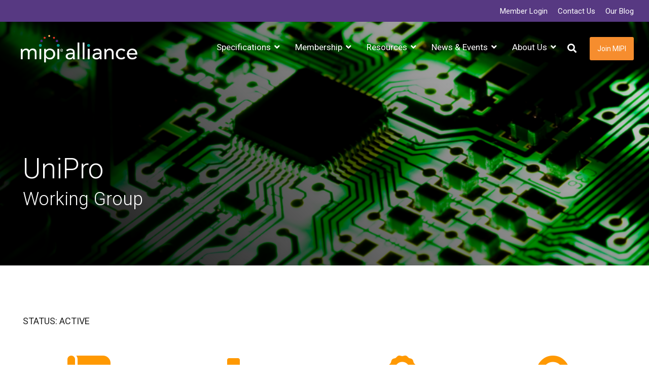

--- FILE ---
content_type: text/html; charset=UTF-8
request_url: https://www.mipi.org/groups/unipro-working-group
body_size: 25340
content:
<!doctype html><html lang="en"><head>
    <meta charset="utf-8">
    <title>UniPro Working Group | MIPI</title>
    <link rel="shortcut icon" href="https://www.mipi.org/hubfs/MIPI_Alliance_July2016/images/mipi_favicon.ico">
    <meta name="description" content="The MIPI UniPro Working Group is chartered to create and maintain a protocol layer that can interface high-speed chipsets and processors in mobile devices.">
    
    
    
    
    
<meta name="viewport" content="width=device-width, initial-scale=1">

    <script src="/hs/hsstatic/jquery-libs/static-1.1/jquery/jquery-1.7.1.js"></script>
<script>hsjQuery = window['jQuery'];</script>
    <meta property="og:description" content="The MIPI UniPro Working Group is chartered to create and maintain a protocol layer that can interface high-speed chipsets and processors in mobile devices.">
    <meta property="og:title" content="UniPro Working Group | MIPI">
    <meta name="twitter:description" content="The MIPI UniPro Working Group is chartered to create and maintain a protocol layer that can interface high-speed chipsets and processors in mobile devices.">
    <meta name="twitter:title" content="UniPro Working Group | MIPI">

    

    
    <style>
a.cta_button{-moz-box-sizing:content-box !important;-webkit-box-sizing:content-box !important;box-sizing:content-box !important;vertical-align:middle}.hs-breadcrumb-menu{list-style-type:none;margin:0px 0px 0px 0px;padding:0px 0px 0px 0px}.hs-breadcrumb-menu-item{float:left;padding:10px 0px 10px 10px}.hs-breadcrumb-menu-divider:before{content:'›';padding-left:10px}.hs-featured-image-link{border:0}.hs-featured-image{float:right;margin:0 0 20px 20px;max-width:50%}@media (max-width: 568px){.hs-featured-image{float:none;margin:0;width:100%;max-width:100%}}.hs-screen-reader-text{clip:rect(1px, 1px, 1px, 1px);height:1px;overflow:hidden;position:absolute !important;width:1px}
</style>

<link rel="stylesheet" href="https://www.mipi.org/hubfs/hub_generated/template_assets/1/63716118082/1767896997267/template_main-head.css">
<link rel="stylesheet" href="https://www.mipi.org/hubfs/hub_generated/template_assets/1/62821653621/1767897006615/template_main-foot.min.css">
<link rel="stylesheet" href="https://www.mipi.org/hubfs/hub_generated/template_assets/1/63551248476/1767806349766/template_child.min.css">
<link rel="stylesheet" href="https://www.mipi.org/hubfs/hub_generated/template_assets/1/63716694391/1767806332691/template_global-header-v2.min.css">

<style>

  /******************************* MAIN DESKTOP NAV STYLE *******************************/
  
  .hhs-top-bar {
    background-color: rgba(0, 0, 0, 0.0);
    padding: 18px 0; 
  }
  .hhs-top-bar.sticky-menu.active {
    padding: 10px 0; 
  }
  
  /* LOGOS */
  
  .hhs-top-bar.hhs-alt-nav .logo-sticky,
  .logo-standard  {
    max-width: 250px;
    float: left;
  }
  
  .hhs-top-bar.hhs-alt-nav.sticky-menu.active .logo-sticky,
  .logo-sticky  {
    max-width: 150px;
    float: left;
  }
  
  .hhs-header-logo {
    padding-top:  0px;
  }
  
  /* MENU STYLE */
  .hhs-nav-grid__menu {
    
      margin-left: auto;
    
  }
  
  .hhs-top-bar .hs-menu-wrapper.hs-menu-flow-horizontal>ul li a,
  .hs-menu-wrapper.hs-menu-flow-horizontal ul.hhs-nav-links .hs-menu-item a {
    color: rgba(255, 255, 255, 1.0);
  }
  
  
  .hhs-top-bar .hs-menu-wrapper.hs-menu-flow-horizontal>ul li {
    margin: 15px 15px;
  }
  
  .hhs-top-bar .hs-menu-wrapper.hs-menu-flow-horizontal>ul li a:hover,
  .hs-menu-wrapper.hs-menu-flow-horizontal ul.hhs-nav-links .hs-menu-item a:hover,
  .hhs-top-bar .hs-menu-wrapper.hs-menu-flow-horizontal>ul li a:hover,
  .hhs-header-search a i:hover,
  .hhs-lang-switch .globe_class:hover{
    color: rgba(255, 255, 255, 1.0);
  } 
  
  .hhs-header-search a i{
    color: rgba(255, 255, 255, 1);
    
  }
  
  .hhs-top-bar .hs-menu-wrapper.hs-menu-flow-horizontal>ul li.hs-menu-depth-1.active:after,
  .hhs-top-bar .hs-menu-wrapper.hs-menu-flow-horizontal>ul li.hs-menu-depth-1:after {
    background-color: rgba(242, 245, 248, 1.0);
  }
  

  
  /* LANGUAGE SWITCHER */
  
  .hhs-lang-switch .globe_class:before{
    color: rgba(255, 255, 255, 1);
  }
  
  .lang_list_class li {
     background: rgba(255, 255, 255, 1) !important;
  }
  
  .hhs-lang-switch .lang_list_class:after {
   border-bottom-color: rgba(255, 255, 255, 1) !important;
  }
  
  /* STANDARD DROP DOWN MENU */
 
  .hhs-hat-menu .hs-menu-children-wrapper,
  .sc-site-header__menu .hs-menu-children-wrapper {
    background-color: #FFFFFF;
  }
  
  .hhs-hat-menu .hs-menu-children-wrapper:before,
  .hs-menu-wrapper.hs-menu-flow-horizontal>ul li.hs-item-has-children ul.hs-menu-children-wrapper:before {
     color: rgba(255, 255, 255, 1) !important;
  }
  
  .hhs-hat-menu .hs-menu-children-wrapper li a,
  .hhs-lang-switch .lang_list_class li a,
  .custom-menu-primary .hs-menu-wrapper > ul li a, 
  .hs-menu-wrapper.hs-menu-flow-horizontal > ul li.hs-item-has-children ul.hs-menu-children-wrapper li a,
  .hhs-lang-switch .lang_list_class li a {
    color: #444444;
    font-size: 14px !important;
  }
  
  .hhs-hat-menu .hs-menu-children-wrapper li a:hover,
  .hhs-lang-switch .lang_list_class li a:hover,
  .hs-menu-wrapper.hs-menu-flow-horizontal ul.hhs-nav-links .hs-menu-item.hs-menu-depth-2 a:hover,
  .hhs-top-bar .hs-menu-wrapper.hs-menu-flow-horizontal>ul li.hs-item-has-children ul.hs-menu-children-wrapper li a:hover,
  .hhs-top-bar.hhs-alt-nav .hs-menu-wrapper.hs-menu-flow-horizontal ul.hhs-nav-links ul .hs-menu-item.sub-active a{
   background-color:  #00a4bd;
  }
  
  .hhs-hat-menu .hs-menu-children-wrapper li a:hover,
  .hhs-lang-switch .lang_list_class li a:hover,
  .custom-menu-primary .hs-menu-wrapper > ul li.hs-item-has-children ul.hs-menu-children-wrapper li a:hover,
  .hs-menu-wrapper.hs-menu-flow-horizontal ul.hhs-nav-links .hs-menu-item.hs-menu-depth-2 a:hover,
  .hhs-top-bar .hs-menu-wrapper.hs-menu-flow-horizontal>ul li.hs-item-has-children ul.hs-menu-children-wrapper li a:hover,
  .hhs-top-bar.hhs-alt-nav .hs-menu-wrapper.hs-menu-flow-horizontal ul.hhs-nav-links ul .hs-menu-item.sub-active a{
   color: #fff !important;
  }
  .custom-menu-primary .hs-menu-wrapper > ul li.hs-item-has-children ul.hs-menu-children-wrapper li.active a:hover {
    color: #444444 !important;
  }
  
  
  /* STICKY & ALT HEADER */
  
  .hhs-top-bar.hhs-alt-nav.sticky-menu,
  .hhs-top-bar.sticky-menu,
  .hhs-top-bar.hhs-alt-nav{
    background-color: rgba(255, 255, 255, 0.90);
  }
  .sticky-menu.active {
    background-color: rgba(255, 255, 255, 0.90);
  }
  
  .hhs-top-bar.sticky-menu .hs-menu-wrapper.hs-menu-flow-horizontal>ul li a,
  .hhs-top-bar.hhs-alt-nav .hs-menu-wrapper.hs-menu-flow-horizontal>ul li a,
  .hhs-top-bar.hhs-alt-nav .hs-menu-wrapper.hs-menu-flow-horizontal ul.hhs-nav-links .hs-menu-item a,
  .hhs-top-bar.hhs-alt-nav .hhs-header-search a i,
  .hhs-top-bar.hhs-alt-nav .fas,
  .hhs-top-bar.hhs-alt-nav .hhs-lang-switch .globe_class:before,
  .sticky-menu .hs-menu-wrapper.hs-menu-flow-horizontal ul.hhs-nav-links li a,
  .sticky-menu .hhs-nav-grid__extras i,
  .sticky-menu .hhs-lang-switch .globe_class:before{
    color: rgba(68, 68, 68, 1.0);
  }
  
  .hhs-top-bar.hhs-alt-nav .hs-menu-wrapper.hs-menu-flow-horizontal ul.hhs-nav-links ul .hs-menu-item a {
    color: #444444;
  }
  
  .hhs-top-bar.sticky-menu .hs-menu-wrapper.hs-menu-flow-horizontal>ul li a:hover,
  .hhs-top-bar.hhs-alt-nav .hs-menu-wrapper.hs-menu-flow-horizontal>ul li a:hover,
  .hhs-top-bar.hhs-alt-nav .hhs-top-bar .hs-menu-wrapper.hs-menu-flow-horizontal .hs-menu-depth-1:first-child:hover,
  .hhs-top-bar.hhs-alt-nav .hhs-header-search a i:hover,
  .hhs-top-bar.hhs-alt-nav .fas:hover,
  .hhs-top-bar.hhs-alt-nav .hhs-lang-switch .globe_class:before,
  .sticky-menu .hhs-top-bar .hs-menu-wrapper.hs-menu-flow-horizontal .hs-menu-depth-1:first-child:hover,
  .sticky-menu .hs-menu-wrapper.hs-menu-flow-horizontal ul.hhs-nav-links li a:hover,
  .sticky-menu .hhs-header-search a i:hover{
    color: rgba(0, 0, 0, 1.0);
  }
  
  .hhs-top-bar.hhs-alt-nav .hhs-header-search a i,
  .hhs-top-bar.hhs-alt-nav .globe_class {
    color: rgba(68, 68, 68, 1) !important;
  }
  
  .hhs-top-bar.hhs-alt-nav .hhs-top-bar .hs-menu-wrapper.hs-menu-flow-horizontal>ul li a:hover,
  .hhs-top-bar.hhs-alt-nav .hhs-header-search a i:hover,
  .hhs-top-bar.hhs-alt-nav .globe_class:hover {
    color: rgba(0, 0, 0, 1) !important;
  }
  
  
  .hhs-top-bar.hhs-alt-nav .hs-menu-wrapper.hs-menu-flow-horizontal>ul li.hs-menu-depth-1.active:after,
  .hhs-top-bar.hhs-alt-nav .hs-menu-wrapper.hs-menu-flow-horizontal>ul li.hs-menu-depth-1:after,
  .sticky-menu.hhs-top-bar .hs-menu-wrapper.hs-menu-flow-horizontal>ul li.hs-menu-depth-1.active:after,
  .sticky-menu.hhs-top-bar .hs-menu-wrapper.hs-menu-flow-horizontal>ul li.hs-menu-depth-1:after {
    background-color: rgba(246, 141, 46, 1.0);
  }

 
  
  /* CTA */
  
  .hhs-header-cta .cta-secondary,
  .hhs-header-cta .cta-tertiary,
  .hhs-header-cta .cta-primary {
    padding: 15px 15px !important;
    font-size: 14px !important;
    -webkit-box-shadow: none;
    box-shadow: none;
  }
  
   /******************************* END *******************************/
  
   /******************************* SIDE MENU *******************************/
  
  .hhs-side-menu {
   width:  400px;
  }
  
  .hhs-side-menu {
   background-color:  rgba(255, 255, 255, 1.0);
  }
  
  .body-wrapper::after {
    background-color:  rgba(0, 0, 0, 0.6);
  }
  
 
  /* ICON */
  
  .hamburger-icon .line {
    background: rgba(255, 255, 255, 1.0);
  }
  
  .hhs-top-bar.hhs-alt-nav .hamburger-icon .line,
  .sticky-menu .hamburger-icon .line {
    background: rgba(68, 68, 68, 1.0);
  }
  
  .hamburger-icon.active .line {
    background: rgba(68, 68, 68, 1.0);
  }
  
  
  
  /* LANG GLOBE & SEARCH */
  .hhs-side-menu .hhs-lang-switch .globe_class:before,
  .hhs-side-menu .fas{
    color: rgba(68, 68, 68, 1.0);
  }
  
  .hhs-top-bar .fas {
    color: #fff;
  }
  
  .hhs-side-menu__footer a i,
  .hhs-side-menu__footer a:visited i {
    color: #F68D2E;
  }
  
  .hhs-side-menu__footer a:hover i,
  .hhs-side-menu__footer a:focus i {
    color: #666666;
  }
  
  /** MAIN MENU **/
  
  .hhs-side-menu .hhs-side-menu__mobile li a {
    font-size: 18px;
    font-weight: nomral;
    color: rgba(102, 102, 102, 1.0);
  }
  
  .hhs-side-menu .hhs-side-menu__mobile li a:hover {
    color: rgba(0, 0, 0, 1.0);
  }
  
  .hhs-sidebar-nav-toggle i {
    color: rgba(153, 153, 153, 1.0);
  }
  
  /** EXTRAS MENU **/
  
  .hhs-side-menu__extras .hs-menu-item a,
  .hhs-side-menu__extras .hs-menu-wrapper.hs-menu-flow-horizontal>ul li.hs-item-has-children ul.hs-menu-children-wrapper a {
    font-size: 14px;
    font-weight: nomral;
    color: rgba(102, 102, 102, 1);
  }
  
  .hhs-side-menu__extras .hs-menu-item a:hover,
  .hhs-side-menu__extras .hs-menu-wrapper.hs-menu-flow-horizontal>ul li.hs-item-has-children ul.hs-menu-children-wrapper a:hover {
    color: rgba(246, 141, 46, 1);
  }
  
  /* FOR LAST BLOCK IN SIDE MENU */
  
  
    .hhs-side-menu__extras {flex: 1;}
  
  
  @media (max-width: 575px) {
    .hhs-side-menu {
     width: 100%; 
    }
  }
  
   /******************************* END *******************************/
  
   /******************************* MEGA MENU *******************************/
  
  
    /* On desktop */
    @media screen and (min-width: 1201px) {
      [class^=mega-drop].loaded {
        position: relative; 	/* 	Make span element relative */
        display: inline-block; 	/* 	Make span element block */
        padding: 0 !important; 	/* 	remove padding */
      }
      /* 	add after element so you can bridge the gap between the link and the mega menu */
      [class^=mega-drop].loaded:hover::after {
        display: block; /* make it hoverable	 */
        position: absolute;
        top:0; /* 	place at bottom of link */
        width: 100%; 
        height: 100px; /* 	magic number */
        left: -36px;
        /*border: 1px solid red; */
      }
      [class^=mega-drop].loaded:hover::before {
        display: block; /* make it hoverable	 */
        position: absolute;
        top: 0; /* 	place at bottom of link */
        width: 100%; 
        height: 100px; /* 	magic number */
        right: -36px;
        /*border: 1px solid red; */
      }
      .mega-menu::before {
        height: 45px;
        top: -45px;
	      background-color: rgba(255, 2, 1, 0.0);
      }
    } 
  
    .mega-menu {
      background-color: rgba(255, 255, 255, 1);
      top: 140px;
    }
    .sticky-menu.active .mega-menu  {
      top: 80px;
    }
    .mega-menu span.hs_cos_wrapper_type_text {
      text-transform: none !important;
      font-weight: normal !important;
      white-space: normal !important; 
    }

    .hhs-top-bar .hs-menu-wrapper.hs-menu-flow-horizontal>ul li .mega-menu a,
    .hhs-alt-nav .hhs-top-bar .hs-menu-wrapper.hs-menu-flow-horizontal>ul li .mega-menu a,
    .hhs-top-bar .mega-menu .mega-nav-con ul li ul.hs-menu-children-wrapper li a,
    .hhs-alt-nav .hhs-top-bar .mega-menu .mega-nav-con ul li ul.hs-menu-children-wrapper li a{
      color: #444444 !important;
      font-size: 16px !important;
      font-weight: normal;
    }
    .hhs-top-bar .mega-menu .mega-nav-con ul li ul.hs-menu-children-wrapper li a{
      font-size: 0.95em !important;
    }
    .hhs-top-bar .mega-menu .mega-nav-con .hs-menu-wrapper.hs-menu-flow-horizontal ul .hs-menu-item.hs-menu-depth-2 a:hover,
    .hhs-top-bar .hs-menu-wrapper.hs-menu-flow-horizontal>ul li .mega-menu a:hover,
    .hhs-alt-nav .hhs-top-bar .hs-menu-wrapper.hs-menu-flow-horizontal>ul li .mega-menu a:hover,
    .hhs-top-bar .mega-menu .mega-nav-con ul li ul.hs-menu-children-wrapper li a:hover,
    .hhs-alt-nav .hhs-top-bar .mega-menu .mega-nav-con ul li ul.hs-menu-children-wrapper li a:hover{
      color: #F68D2E !important;
      background-color: transparent !important;
    } 
  
  
  /******************************* END *******************************/
  
  /******************************* RESPONSIVE SIDE MENU *******************************/
  
  
    .hhs-menu-toggle {
      display: none;  
    }
    @media (max-width: 1201px) {
      .hhs-menu-toggle {
        display: block;  
      }
    }
    @media (max-width: 1201px) {
      .hhs-menu-toggle {
        display: block;  
      }
    }
  
  
  /* CTAS */  
  
  .hhs-side-menu__ctas .hhs-side-cta-1,
  .hhs-side-menu__ctas .hhs-side-cta-2{
    display: none;
  }
  @media (max-width: 1201px) {
      .hhs-extras-ctas,
      .hhs-extras-ctas .hhs-head-cta-1 {
        display: none;
      }
      .hhs-side-menu__ctas .hhs-side-cta-1 {
        display: inline-block;
      }
    }
    @media (max-width: 1201px) {
      .hhs-extras-ctas .hhs-head-cta-2 {
        display: none;
      }
      .hhs-side-menu__ctas .hhs-side-cta-2 {
        display: inline-block;
      }
    }
    
  /* MAIN NAV */
    @media (min-width: 1201px) {
      .hhs-side-menu__mobile {
        display: none;
      }
    }

  @media (max-width: 1201px) {
    .main-nav .sc-site-header__menu {
       display: none;
      }
    }
  
  /* FORM */
  
  
  
  /******************************* END *******************************/
  
  /******************************* HEADER HAT *******************************/
  
  
    .hhs-header-hat {
      background-color: rgba(87, 57, 130, 1.0);
      padding: 8px 0;
    }

    .hhs-hat-menu .hs-menu-wrapper.hs-menu-flow-horizontal>ul li.hs-menu-depth-1 a {
      color: rgba(255, 255, 255, 1.0);
      font-size: 15px;
      font-weight: normal;
    }

    .hhs-hat-menu .hs-menu-wrapper.hs-menu-flow-horizontal>ul li.hs-menu-depth-1 a:hover {
      color: rgba(238, 238, 238, 1.0);
    }
    
    
   
  
  /******************************* END *******************************/
  
   /** TABLET CSS **/
  @media (max-width: 768px) {
    .custom-menu-primary .hs-menu-wrapper > ul {
       margin-top: 10px !important;
    }
    .custom-menu-primary .hs-menu-wrapper > ul,
    .custom-menu-primary .hs-menu-wrapper > ul li.active a:hover{
      background-color:  rgba(255, 255, 255, 1) !important;
    }
    .hhs-top-bar .hs-menu-wrapper.hs-menu-flow-horizontal>ul li a:hover,
    .custom-menu-primary .hs-menu-wrapper > ul li.active a:hover {
      color:  #444444 ;
    }
    .custom-menu-primary .hs-menu-wrapper > ul li{
      
        border-top: 1px solid rgba(0, 0, 0, .1) !important; 
      
    }
    .custom-menu-primary .hs-menu-wrapper > ul ul li{
      
        background-color: rgba(0, 0, 0, .05);
      
    }
    
      .sticky-menu.active {
        position: static !important;
      }
      .sticky-menu.active {
        display: none !important;
        height: 0px !important;
      }
    
  }
  
  /** MOBILE CSS **/
  @media (max-width: 575px) {
    .logo-standard, .logo-sticky {
      max-width: 150px !important;
    }
    
      .hhs-nav-opt-items .hhs-header-search {
        right: 3px;
      }
      .hhs-nav-opt-items .hhs-lang-switch
       {
        right: 33px;
      }
    
  }
  
</style>

<link rel="stylesheet" href="https://www.mipi.org/hubfs/hub_generated/template_assets/1/63716694846/1767806339619/template_global-footer.min.css">
<style>
  
  /******************************* MAIN DESKTOP NAV STYLE *******************************/
  
  #hs_cos_wrapper_global_footer .hhs-footer-mod {
    padding-top: 50px;
    padding-bottom: 25px;
    
    
      background-color: rgba(85, 85, 85, 1.0);
    }
  


  /** NAVIGATION COLUMNS STYLE **/
  .hhs-foot-base-nav .hs-menu-wrapper.hs-menu-flow-horizontal > ul li a,
  .hhs-foot-nav-col .hs-menu-wrapper.hs-menu-flow-horizontal>ul li.hs-item-has-children ul.hs-menu-children-wrapper li a,
  .hhs-foot-nav-col .hs-menu-wrapper.hs-menu-flow-horizontal > ul li a {
    color: #ffcb0b !important;
  }
  .hhs-foot-base-nav .hs-menu-wrapper.hs-menu-flow-horizontal > ul li a:hover,
  .hhs-foot-nav-col .hs-menu-wrapper.hs-menu-flow-horizontal>ul li.hs-item-has-children ul.hs-menu-children-wrapper li a:hover,
  .hhs-foot-nav-col .hs-menu-wrapper.hs-menu-flow-horizontal > ul li a:hover {
    color: #03A095  !important;
  }
  .foot-nav-title,
  .hhs-foot-rss h5,
  .hhs-foot-nav-col h5 {
    margin-bottom: 40px;
    color: #ffffff;
  }

  .hhs-foot-rss .hs_cos_wrapper_type_inline_rich_text p,
  .hhs-foot-rss .hs_cos_wrapper_type_inline_rich_text l1,
  .hhs-foot-rss .hs_cos_wrapper_type_inline_rich_text span,
  .hhs-foot-rss label{
    color: #ffffff;
  }
  
  .hhs-foot-base-nav .hs-menu-wrapper.hs-menu-flow-horizontal > ul li a {
    font-size: 14px;
  }

  /** BLOG POST STYLE **/
  .hhs-footer-mod .hhs-post-content a h6  {
    color: #FFFFFF;
    font-size: 16px;
    line-height: 20px;
  }
  .hhs-footer-mod .hhs-post-summary p  {
    color: #ffffff;
    font-size: 14px;
    line-height: 18px;
  }
  .hhs-foot-rss .hs-rss-title:hover {
    color: #03A095;
  }
   .hhs-footer-mod .hhs-post-feat-img {
    min-height: 120px;
  }
  .hhs-foot-rss .hs-rss-item.hs-with-featured-image .hs-rss-item-text  {
   margin-top: 120px;
  }
  .hhs-foot-break-line {
    border-color:  #888888;
  }
  .hhs-foot-copyright {
    color: #ffffff;
  }
  
  /** TOGGLE COLLAPSE **/
  
  

  /** SOCIAL ICONS **/#hs_cos_wrapper_global_footer .hhs-social-con i { color:  #ffffff;}
    #hs_cos_wrapper_global_footer .hhs-social-con i:hover {color:  #03A095;}/** TABLET CSS **/
  @media (max-width: 768px) {
    #hs_cos_wrapper_global_footer .hhs-footer-mod {
      padding-top: 25px;
      padding-bottom: 25px;
    }
  }

  /** BACK TO TOP **/
  #return-to-top {
   background: rgba(68, 68, 68, 0.7);
  }
  #return-to-top:hover {
   background: rgba(68, 68, 68, 0.9);
  }

  /** MOBILE CSS **/
  @media (max-width: 575px) {
    #hs_cos_wrapper_global_footer .hhs-footer-mod {
      padding-top: 25px;
      padding-bottom: 25px;
    }
    .hhs-foot-nav-col {
     border-color: #888888;
    }
  }
</style>

<style>

  





  
</style>

<link rel="stylesheet" href="https://www.mipi.org/hubfs/hub_generated/template_assets/1/62821851524/1767896997343/template_hero-banner.min.css">

<style>
  
  
  
  #hs_cos_wrapper_module_16430464184093 .hhs-hero-mod {
    padding-top: 100px;
    padding-bottom:  100px;z-index: 1;}
  
  #hs_cos_wrapper_module_16430464184093 .hhs-hero-mod .row {
    margin-top:  160px;
  }
  
  @media (max-width: 922px) {
    #hs_cos_wrapper_module_16430464184093 .hhs-hero-mod {
      padding-top: 50px;
      padding-bottom: 50px;
    }
  }
  @media (max-width: 575px) {
    #hs_cos_wrapper_module_16430464184093 .hhs-hero-mod {
      padding-top: 50px;
      padding-bottom: 50px;
    }}
  .para-background {
      
      position: absolute;
      top: 0;
      right: 0;
      bottom: 0;
      left: 0;
      opacity: 0;
      transition: all 0.125s ease-in-out;
    }

    .para-background.simpleParallax,
    .para-background--show-mobile {
      opacity: 1;
    }

    #hs_cos_wrapper_module_16430464184093 .para-background__image {
      
      display: block;
      width: 100%;
      height: 100% !important;
      object-fit: cover;
    }#hs_cos_wrapper_module_16430464184093 .hhs-hero-overlay {background-color: #000000;
        background: -moz-linear-gradient(45deg, rgba(0, 0, 0,1) 0%, rgba(0, 0, 0, 0.10) 100%);
        background: -webkit-linear-gradient(45deg, rgba(0, 0, 0,1) 0%, rgba(0, 0, 0, 0.10) 100%);
        background: linear-gradient(45deg, rgba(0, 0, 0,1) 0%, rgba(0, 0, 0, 0.10) 100%);}#hs_cos_wrapper_module_16430464184093 .hhs-hero-mod .first-col .hhs-col-inner {
    text-align:  center;}#hs_cos_wrapper_module_16430464184093 .hhs-hero-mod .first-col .hhs-col-inner {
    text-align:  center;
  }
  @media (max-width: 992px) {
    #hs_cos_wrapper_module_16430464184093 .hhs-hero-mod .first-col .hhs-col-inner {
      text-align:  left;
    }
  }
  @media (max-width: 575px) {
    #hs_cos_wrapper_module_16430464184093 .hhs-hero-mod .first-col .hhs-col-inner {
      text-align:  left;
    }
  }
  
  
  
  #hs_cos_wrapper_module_16430464184093 .first-col .hhs-rich-text h1, #hs_cos_wrapper_module_16430464184093 .first-col .hhs-rich-text h2,#hs_cos_wrapper_module_16430464184093 .first-col .hhs-rich-text h3, #hs_cos_wrapper_module_16430464184093 .first-col .hhs-rich-text h4, #hs_cos_wrapper_module_16430464184093 .first-col .hhs-rich-text h5, #hs_cos_wrapper_module_16430464184093 .first-col .hhs-rich-text h6, #hs_cos_wrapper_module_16430464184093 .first-col .hhs-rich-text p, #hs_cos_wrapper_module_16430464184093 .first-col .hhs-rich-text span, #hs_cos_wrapper_module_16430464184093 .first-col .hhs-rich-text label, #hs_cos_wrapper_module_16430464184093 .first-col .hhs-rich-text li {
    color: #ffffff;
  }
  
  
  
  
  #hs_cos_wrapper_module_16430464184093 .hhs-hero-mod .second-col .hhs-col-inner {
    text-align:  left;}
  @media (max-width: 992px) {
    #hs_cos_wrapper_module_16430464184093 .hhs-hero-mod .second-col .hhs-col-inner {
      text-align:  left;
    }
  }
  @media (max-width: 575px) {
    #hs_cos_wrapper_module_16430464184093 .hhs-hero-mod .second-col .hhs-col-inner {
      text-align:  left;
    }
  }
  
  
  
  #hs_cos_wrapper_module_16430464184093 .second-col .hhs-rich-text h1, #hs_cos_wrapper_module_16430464184093 .second-col .hhs-rich-text h2,#hs_cos_wrapper_module_16430464184093 .second-col .hhs-rich-text h3, #hs_cos_wrapper_module_16430464184093 .second-col .hhs-rich-text h4, #hs_cos_wrapper_module_16430464184093 .second-col .hhs-rich-text h5, #hs_cos_wrapper_module_16430464184093 .second-col .hhs-rich-text h6, #hs_cos_wrapper_module_16430464184093 .second-col .hhs-rich-text p, #hs_cos_wrapper_module_16430464184093 .second-col .hhs-rich-text span, #hs_cos_wrapper_module_16430464184093 .second-col .hhs-rich-text label, #hs_cos_wrapper_module_16430464184093 .second-col .hhs-rich-text li {
    color: #ffffff;
  }
  
  
  
  
  
</style>

<link rel="stylesheet" href="https://www.mipi.org/hubfs/hub_generated/template_assets/1/62821653620/1767896999111/template_item-spacer.min.css">

<style>
  
  
  #hs_cos_wrapper_widget_1642548236495 .hhs-spacer-mod {
   background-color: rgba(255, 255, 255, 0.0);
  }
  
  #hs_cos_wrapper_widget_1642548236495 .hhs-horz-spacer {
    height:50px;
  }
  
  #hs_cos_wrapper_widget_1642548236495 .hhs-horz-spacer.divider-line {
    margin:50px 0 50px; 
    border-bottom: 1px solid rgba(238, 238, 238, 1);
  }
  
  
   
  @media (max-width: 922px) {
    #hs_cos_wrapper_widget_1642548236495 .hhs-horz-spacer {
    height:25px;
    }
    #hs_cos_wrapper_widget_1642548236495 .hhs-horz-spacer.divider-line {
      margin:25px 0 25px; 
    }
  }
  
  
  @media (max-width: 575px) {
    #hs_cos_wrapper_widget_1642548236495 .hhs-horz-spacer {
    height:25px;
    }
    #hs_cos_wrapper_widget_1642548236495 .hhs-horz-spacer.divider-line {
      margin:25px 0 25px; 
    }
  }
</style>


<style>
  
  
  #hs_cos_wrapper_module_1642798689552 .hhs-spacer-mod {
   background-color: rgba(255, 255, 255, 0.0);
  }
  
  #hs_cos_wrapper_module_1642798689552 .hhs-horz-spacer {
    height:50px;
  }
  
  #hs_cos_wrapper_module_1642798689552 .hhs-horz-spacer.divider-line {
    margin:50px 0 50px; 
    border-bottom: 1px solid rgba(238, 238, 238, 1);
  }
  
  
   
  @media (max-width: 922px) {
    #hs_cos_wrapper_module_1642798689552 .hhs-horz-spacer {
    height:25px;
    }
    #hs_cos_wrapper_module_1642798689552 .hhs-horz-spacer.divider-line {
      margin:25px 0 25px; 
    }
  }
  
  
  @media (max-width: 575px) {
    #hs_cos_wrapper_module_1642798689552 .hhs-horz-spacer {
    height:25px;
    }
    #hs_cos_wrapper_module_1642798689552 .hhs-horz-spacer.divider-line {
      margin:25px 0 25px; 
    }
  }
</style>


<style>
  
  
  
  #hs_cos_wrapper_widget_1642802582004 .hhs-text-mod {
      padding-top: 0px;
      padding-bottom:  0px;background-color: rgba(255, 255, 255, 1);}
  
  @media (max-width: 922px) {
    #hs_cos_wrapper_widget_1642802582004 .hhs-text-mod {
      padding-top: 0px;
      padding-bottom: 0px;
    }
  }
  @media (max-width: 575px) {
    #hs_cos_wrapper_widget_1642802582004 .hhs-text-mod {
      padding-top: 0px;
      padding-bottom: 0px;
    }
  }
  
  
  
    #hs_cos_wrapper_widget_1642802582004 .hhs-video-player {
      background: #000000 url() no-repeat center center;
      background-size: cover;
    }#hs_cos_wrapper_widget_1642802582004 .c1 .hhs-rich-text, #hs_cos_wrapper_widget_1642802582004 .c1 .hhs-rich-text h1, #hs_cos_wrapper_widget_1642802582004 .c1 .hhs-rich-text h2,#hs_cos_wrapper_widget_1642802582004 .c1 .hhs-rich-text h3, #hs_cos_wrapper_widget_1642802582004 .c1 .hhs-rich-text h4, #hs_cos_wrapper_widget_1642802582004 .c1 .hhs-rich-text h5, #hs_cos_wrapper_widget_1642802582004 .c1 .hhs-rich-text h6, #hs_cos_wrapper_widget_1642802582004 .c1 .hhs-rich-text p, #hs_cos_wrapper_widget_1642802582004 .c1 .hhs-rich-text span, #hs_cos_wrapper_widget_1642802582004 .c1 .hhs-rich-text li, #hs_cos_wrapper_widget_1642802582004 .c1 .hhs-rich-text blockquote {text-align: left;
  }@media (max-width: 992px) {
    #hs_cos_wrapper_widget_1642802582004 .c1 .hhs-rich-text h1, #hs_cos_wrapper_widget_1642802582004 .c1 .hhs-rich-text h2,#hs_cos_wrapper_widget_1642802582004 .c1 .hhs-rich-text h3, #hs_cos_wrapper_widget_1642802582004 .c1 .hhs-rich-text h4, #hs_cos_wrapper_widget_1642802582004 .c1 .hhs-rich-text h5, #hs_cos_wrapper_widget_1642802582004 .c1 .hhs-rich-text h6, #hs_cos_wrapper_widget_1642802582004 .c1 .hhs-rich-text p, #hs_cos_wrapper_widget_1642802582004 .c1 .hhs-rich-text span, #hs_cos_wrapper_widget_1642802582004 .c1 .hhs-rich-text li {
      text-align: left;
    }
  }
  @media (max-width: 575px) {
    #hs_cos_wrapper_widget_1642802582004 .c1 .hhs-rich-text h1, #hs_cos_wrapper_widget_1642802582004 .c1 .hhs-rich-text h2,#hs_cos_wrapper_widget_1642802582004 .c1 .hhs-rich-text h3, #hs_cos_wrapper_widget_1642802582004 .c1 .hhs-rich-text h4, #hs_cos_wrapper_widget_1642802582004 .c1 .hhs-rich-text h5, #hs_cos_wrapper_widget_1642802582004 .c1 .hhs-rich-text h6, #hs_cos_wrapper_widget_1642802582004 .c1 .hhs-rich-text p, #hs_cos_wrapper_widget_1642802582004 .c1 .hhs-rich-text span, #hs_cos_wrapper_widget_1642802582004 .c1 .hhs-rich-text li {
      text-align: left;
    }
  }@media (max-width: 992px) {
    #hs_cos_wrapper_widget_1642802582004 .c1 .hhs-rich-text {
      text-align: left;
    }
  }
  @media (max-width: 575px) {
    #hs_cos_wrapper_widget_1642802582004 .c1 .hhs-rich-text {
      text-align: left;
    }
  }
  
  
  
  
  
  
  
  
  
  
  
  
  
</style>

<link class="hs-async-css" rel="preload" href="https://www.mipi.org/hubfs/hub_generated/template_assets/1/62820616282/1767806348111/template_row-multi-column-content.min.css" as="style" onload="this.onload=null;this.rel='stylesheet'">
<noscript><link rel="stylesheet" href="https://www.mipi.org/hubfs/hub_generated/template_assets/1/62820616282/1767806348111/template_row-multi-column-content.min.css"></noscript>

<style>
  
  
  
  #hs_cos_wrapper_widget_1642797852112 .hhs-icon-mod {
    padding-top: 50px;
    padding-bottom:  50px;
    
      background-color: rgba(255, 255, 255, 1.0);
    
    
      position: relative;
      z-index: 1;
    
  }
  
  @media (max-width: 922px) {
    #hs_cos_wrapper_widget_1642797852112 .hhs-icon-mod {
      padding-top: 50px;
      padding-bottom: 50px;
    }
  }
  
  @media (max-width: 575px) {
    #hs_cos_wrapper_widget_1642797852112 .hhs-icon-mod {
      padding-top: 25px;
      padding-bottom: 25px;
    }
  }#hs_cos_wrapper_widget_1642797852112 .hhs-icon-con {
    text-align: center;
  }
  
  @media (max-width: 575px) {
    #hs_cos_wrapper_widget_1642797852112 .hhs-icon-con {
      text-align: center;
    }
  }
  
  #hs_cos_wrapper_widget_1642797852112 .hhs-icon-con i {
    font-size: 80px;
    
  }
  
    #hs_cos_wrapper_widget_1642797852112 .hhs-icon-con svg {
     width: 80px;
     height: 80px;
    }
  
  
  
  
</style>

<link class="hs-async-css" rel="preload" href="https://www.mipi.org/hubfs/hub_generated/template_assets/1/62820480280/1767896986272/template_row-icon-text.min.css" as="style" onload="this.onload=null;this.rel='stylesheet'">
<noscript><link rel="stylesheet" href="https://www.mipi.org/hubfs/hub_generated/template_assets/1/62820480280/1767896986272/template_row-icon-text.min.css"></noscript>

<style>
  
  
  
  #hs_cos_wrapper_widget_1642798778264 .hhs-text-mod {
      padding-top: 50px;
      padding-bottom:  50px;background-color: rgba(255, 255, 255, 1);}
  
  @media (max-width: 922px) {
    #hs_cos_wrapper_widget_1642798778264 .hhs-text-mod {
      padding-top: 50px;
      padding-bottom: 50px;
    }
  }
  @media (max-width: 575px) {
    #hs_cos_wrapper_widget_1642798778264 .hhs-text-mod {
      padding-top: 0px;
      padding-bottom: 0px;
    }
  }
  
  
  
    #hs_cos_wrapper_widget_1642798778264 .hhs-video-player {
      background: #000000 url() no-repeat center center;
      background-size: cover;
    }#hs_cos_wrapper_widget_1642798778264 .c1 .hhs-rich-text, #hs_cos_wrapper_widget_1642798778264 .c1 .hhs-rich-text h1, #hs_cos_wrapper_widget_1642798778264 .c1 .hhs-rich-text h2,#hs_cos_wrapper_widget_1642798778264 .c1 .hhs-rich-text h3, #hs_cos_wrapper_widget_1642798778264 .c1 .hhs-rich-text h4, #hs_cos_wrapper_widget_1642798778264 .c1 .hhs-rich-text h5, #hs_cos_wrapper_widget_1642798778264 .c1 .hhs-rich-text h6, #hs_cos_wrapper_widget_1642798778264 .c1 .hhs-rich-text p, #hs_cos_wrapper_widget_1642798778264 .c1 .hhs-rich-text span, #hs_cos_wrapper_widget_1642798778264 .c1 .hhs-rich-text li, #hs_cos_wrapper_widget_1642798778264 .c1 .hhs-rich-text blockquote {text-align: left;
  }@media (max-width: 992px) {
    #hs_cos_wrapper_widget_1642798778264 .c1 .hhs-rich-text h1, #hs_cos_wrapper_widget_1642798778264 .c1 .hhs-rich-text h2,#hs_cos_wrapper_widget_1642798778264 .c1 .hhs-rich-text h3, #hs_cos_wrapper_widget_1642798778264 .c1 .hhs-rich-text h4, #hs_cos_wrapper_widget_1642798778264 .c1 .hhs-rich-text h5, #hs_cos_wrapper_widget_1642798778264 .c1 .hhs-rich-text h6, #hs_cos_wrapper_widget_1642798778264 .c1 .hhs-rich-text p, #hs_cos_wrapper_widget_1642798778264 .c1 .hhs-rich-text span, #hs_cos_wrapper_widget_1642798778264 .c1 .hhs-rich-text li {
      text-align: left;
    }
  }
  @media (max-width: 575px) {
    #hs_cos_wrapper_widget_1642798778264 .c1 .hhs-rich-text h1, #hs_cos_wrapper_widget_1642798778264 .c1 .hhs-rich-text h2,#hs_cos_wrapper_widget_1642798778264 .c1 .hhs-rich-text h3, #hs_cos_wrapper_widget_1642798778264 .c1 .hhs-rich-text h4, #hs_cos_wrapper_widget_1642798778264 .c1 .hhs-rich-text h5, #hs_cos_wrapper_widget_1642798778264 .c1 .hhs-rich-text h6, #hs_cos_wrapper_widget_1642798778264 .c1 .hhs-rich-text p, #hs_cos_wrapper_widget_1642798778264 .c1 .hhs-rich-text span, #hs_cos_wrapper_widget_1642798778264 .c1 .hhs-rich-text li {
      text-align: left;
    }
  }#hs_cos_wrapper_widget_1642798778264 .c1 .col-inner {
        background-color: rgba(242, 245, 248, 1.0);
      }#hs_cos_wrapper_widget_1642798778264 .c1 .hhs-rich-text-in {
      position: relative;
      z-index: 10;
    }#hs_cos_wrapper_widget_1642798778264 .c1 .col-inner {
      padding: 25px 25px 25px 25px;
    }
    @media (max-width: 922px) {
      #hs_cos_wrapper_widget_1642798778264 .c1 .col-inner {
        padding: 25px 25px 25px 25px;
      }
    }
    @media (max-width: 575px) {
      #hs_cos_wrapper_widget_1642798778264 .c1 .col-inner {
        padding: 25px 25px 25px 25px;
      }
    }@media (max-width: 992px) {
    #hs_cos_wrapper_widget_1642798778264 .c1 .hhs-rich-text {
      text-align: left;
    }
  }
  @media (max-width: 575px) {
    #hs_cos_wrapper_widget_1642798778264 .c1 .hhs-rich-text {
      text-align: left;
    }
  }
  
  
  
  
  
  
  
  
  
  
  
  
  
</style>


<style>
  
  
  
  #hs_cos_wrapper_module_1643053614564 .hhs-text-mod {
      padding-top: 50px;
      padding-bottom:  50px;background-color: rgba(255, 255, 255, 1);}
  
  @media (max-width: 922px) {
    #hs_cos_wrapper_module_1643053614564 .hhs-text-mod {
      padding-top: 50px;
      padding-bottom: 50px;
    }
  }
  @media (max-width: 575px) {
    #hs_cos_wrapper_module_1643053614564 .hhs-text-mod {
      padding-top: 0px;
      padding-bottom: 0px;
    }
  }
  
  
  
    #hs_cos_wrapper_module_1643053614564 .hhs-video-player {
      background: #000000 url() no-repeat center center;
      background-size: cover;
    }#hs_cos_wrapper_module_1643053614564 .c1 .hhs-rich-text, #hs_cos_wrapper_module_1643053614564 .c1 .hhs-rich-text h1, #hs_cos_wrapper_module_1643053614564 .c1 .hhs-rich-text h2,#hs_cos_wrapper_module_1643053614564 .c1 .hhs-rich-text h3, #hs_cos_wrapper_module_1643053614564 .c1 .hhs-rich-text h4, #hs_cos_wrapper_module_1643053614564 .c1 .hhs-rich-text h5, #hs_cos_wrapper_module_1643053614564 .c1 .hhs-rich-text h6, #hs_cos_wrapper_module_1643053614564 .c1 .hhs-rich-text p, #hs_cos_wrapper_module_1643053614564 .c1 .hhs-rich-text span, #hs_cos_wrapper_module_1643053614564 .c1 .hhs-rich-text li, #hs_cos_wrapper_module_1643053614564 .c1 .hhs-rich-text blockquote {text-align: left;
  }@media (max-width: 992px) {
    #hs_cos_wrapper_module_1643053614564 .c1 .hhs-rich-text h1, #hs_cos_wrapper_module_1643053614564 .c1 .hhs-rich-text h2,#hs_cos_wrapper_module_1643053614564 .c1 .hhs-rich-text h3, #hs_cos_wrapper_module_1643053614564 .c1 .hhs-rich-text h4, #hs_cos_wrapper_module_1643053614564 .c1 .hhs-rich-text h5, #hs_cos_wrapper_module_1643053614564 .c1 .hhs-rich-text h6, #hs_cos_wrapper_module_1643053614564 .c1 .hhs-rich-text p, #hs_cos_wrapper_module_1643053614564 .c1 .hhs-rich-text span, #hs_cos_wrapper_module_1643053614564 .c1 .hhs-rich-text li {
      text-align: left;
    }
  }
  @media (max-width: 575px) {
    #hs_cos_wrapper_module_1643053614564 .c1 .hhs-rich-text h1, #hs_cos_wrapper_module_1643053614564 .c1 .hhs-rich-text h2,#hs_cos_wrapper_module_1643053614564 .c1 .hhs-rich-text h3, #hs_cos_wrapper_module_1643053614564 .c1 .hhs-rich-text h4, #hs_cos_wrapper_module_1643053614564 .c1 .hhs-rich-text h5, #hs_cos_wrapper_module_1643053614564 .c1 .hhs-rich-text h6, #hs_cos_wrapper_module_1643053614564 .c1 .hhs-rich-text p, #hs_cos_wrapper_module_1643053614564 .c1 .hhs-rich-text span, #hs_cos_wrapper_module_1643053614564 .c1 .hhs-rich-text li {
      text-align: left;
    }
  }#hs_cos_wrapper_module_1643053614564 .c1 .col-inner {
      padding: 25px 0px 25px 0px;
    }
    @media (max-width: 922px) {
      #hs_cos_wrapper_module_1643053614564 .c1 .col-inner {
        padding: 25px 25px 25px 25px;
      }
    }
    @media (max-width: 575px) {
      #hs_cos_wrapper_module_1643053614564 .c1 .col-inner {
        padding: 25px 25px 25px 25px;
      }
    }@media (max-width: 992px) {
    #hs_cos_wrapper_module_1643053614564 .c1 .hhs-rich-text {
      text-align: left;
    }
  }
  @media (max-width: 575px) {
    #hs_cos_wrapper_module_1643053614564 .c1 .hhs-rich-text {
      text-align: left;
    }
  }
  
  
  
  
  
  
  
  
  
  
  
  
  
</style>


<style>
  
  
  #hs_cos_wrapper_module_1642801902825 .hhs-spacer-mod {
   background-color: rgba(255, 255, 255, 0.0);
  }
  
  #hs_cos_wrapper_module_1642801902825 .hhs-horz-spacer {
    height:50px;
  }
  
  #hs_cos_wrapper_module_1642801902825 .hhs-horz-spacer.divider-line {
    margin:50px 0 50px; 
    border-bottom: 1px solid rgba(238, 238, 238, 1);
  }
  
  
   
  @media (max-width: 922px) {
    #hs_cos_wrapper_module_1642801902825 .hhs-horz-spacer {
    height:50px;
    }
    #hs_cos_wrapper_module_1642801902825 .hhs-horz-spacer.divider-line {
      margin:50px 0 50px; 
    }
  }
  
  
  @media (max-width: 575px) {
    #hs_cos_wrapper_module_1642801902825 .hhs-horz-spacer {
    height:50px;
    }
    #hs_cos_wrapper_module_1642801902825 .hhs-horz-spacer.divider-line {
      margin:50px 0 50px; 
    }
  }
</style>


<style>
  
  
  
  #hs_cos_wrapper_module_16432033583446 .hhs-text-mod {
      padding-top: 25px;
      padding-bottom:  25px;background-repeat: no-repeat;
      background-size: cover;
      background-position: left center;
      
        background-image: none;
      }#hs_cos_wrapper_module_16432033583446 .hhs-text-mod.lazy-background.visible {
      background-image: url("https://www.mipi.org/hubfs/Banner%20Images%20-%20MIPI.jpg");
    }
  
  
  @media (max-width: 922px) {
    #hs_cos_wrapper_module_16432033583446 .hhs-text-mod {
      padding-top: 25px;
      padding-bottom: 25px;
    }
  }
  @media (max-width: 575px) {
    #hs_cos_wrapper_module_16432033583446 .hhs-text-mod {
      padding-top: 25px;
      padding-bottom: 25px;
    }
  }
  
  
  
    #hs_cos_wrapper_module_16432033583446 .hhs-video-player {
      background: #000000 url() no-repeat center center;
      background-size: cover;
    }#hs_cos_wrapper_module_16432033583446 .hhs-row-overlay {
      
        background-color: rgba(0, 0, 0, 0.10);
      
      
    }#hs_cos_wrapper_module_16432033583446 .c1 .hhs-rich-text, #hs_cos_wrapper_module_16432033583446 .c1 .hhs-rich-text h1, #hs_cos_wrapper_module_16432033583446 .c1 .hhs-rich-text h2,#hs_cos_wrapper_module_16432033583446 .c1 .hhs-rich-text h3, #hs_cos_wrapper_module_16432033583446 .c1 .hhs-rich-text h4, #hs_cos_wrapper_module_16432033583446 .c1 .hhs-rich-text h5, #hs_cos_wrapper_module_16432033583446 .c1 .hhs-rich-text h6, #hs_cos_wrapper_module_16432033583446 .c1 .hhs-rich-text p, #hs_cos_wrapper_module_16432033583446 .c1 .hhs-rich-text span, #hs_cos_wrapper_module_16432033583446 .c1 .hhs-rich-text li, #hs_cos_wrapper_module_16432033583446 .c1 .hhs-rich-text blockquote {color:  #ffffff;text-align: center;
  }#hs_cos_wrapper_module_16432033583446 .hhs-form-con.c1 .legal-consent-container p a,
    #hs_cos_wrapper_module_16432033583446 .c1 .hhs-rich-text p a {
      color: #00a4bd;
    }
    #hs_cos_wrapper_module_16432033583446 .hhs-form-con.c1 .legal-consent-container p a:hover,
    #hs_cos_wrapper_module_16432033583446 .c1 .hhs-rich-text p a:hover {
      color: #047e90;
    }@media (max-width: 992px) {
    #hs_cos_wrapper_module_16432033583446 .c1 .hhs-rich-text h1, #hs_cos_wrapper_module_16432033583446 .c1 .hhs-rich-text h2,#hs_cos_wrapper_module_16432033583446 .c1 .hhs-rich-text h3, #hs_cos_wrapper_module_16432033583446 .c1 .hhs-rich-text h4, #hs_cos_wrapper_module_16432033583446 .c1 .hhs-rich-text h5, #hs_cos_wrapper_module_16432033583446 .c1 .hhs-rich-text h6, #hs_cos_wrapper_module_16432033583446 .c1 .hhs-rich-text p, #hs_cos_wrapper_module_16432033583446 .c1 .hhs-rich-text span, #hs_cos_wrapper_module_16432033583446 .c1 .hhs-rich-text li {
      text-align: center;
    }
  }
  @media (max-width: 575px) {
    #hs_cos_wrapper_module_16432033583446 .c1 .hhs-rich-text h1, #hs_cos_wrapper_module_16432033583446 .c1 .hhs-rich-text h2,#hs_cos_wrapper_module_16432033583446 .c1 .hhs-rich-text h3, #hs_cos_wrapper_module_16432033583446 .c1 .hhs-rich-text h4, #hs_cos_wrapper_module_16432033583446 .c1 .hhs-rich-text h5, #hs_cos_wrapper_module_16432033583446 .c1 .hhs-rich-text h6, #hs_cos_wrapper_module_16432033583446 .c1 .hhs-rich-text p, #hs_cos_wrapper_module_16432033583446 .c1 .hhs-rich-text span, #hs_cos_wrapper_module_16432033583446 .c1 .hhs-rich-text li {
      text-align: center;
    }
  }@media (max-width: 992px) {
    #hs_cos_wrapper_module_16432033583446 .c1 .hhs-rich-text {
      text-align: center;
    }
  }
  @media (max-width: 575px) {
    #hs_cos_wrapper_module_16432033583446 .c1 .hhs-rich-text {
      text-align: center;
    }
  }
  
  
  
  
  
  
  
  
  
  
  
  
  
</style>


<style>
  
  
  #hs_cos_wrapper_widget_1643203664645 .hhs-spacer-mod {
   background-color: rgba(255, 255, 255, 0.0);
  }
  
  #hs_cos_wrapper_widget_1643203664645 .hhs-horz-spacer {
    height:50px;
  }
  
  #hs_cos_wrapper_widget_1643203664645 .hhs-horz-spacer.divider-line {
    margin:50px 0 50px; 
    border-bottom: 1px solid rgba(238, 238, 238, 1);
  }
  
  
   
  @media (max-width: 922px) {
    #hs_cos_wrapper_widget_1643203664645 .hhs-horz-spacer {
    height:0px;
    }
    #hs_cos_wrapper_widget_1643203664645 .hhs-horz-spacer.divider-line {
      margin:0px 0 0px; 
    }
  }
  
  
  @media (max-width: 575px) {
    #hs_cos_wrapper_widget_1643203664645 .hhs-horz-spacer {
    height:0px;
    }
    #hs_cos_wrapper_widget_1643203664645 .hhs-horz-spacer.divider-line {
      margin:0px 0 0px; 
    }
  }
</style>


<style>
  
  
  
  #hs_cos_wrapper_module_16432033583447 .hhs-text-mod {
      padding-top: 50px;
      padding-bottom:  25px;background-color: rgba(255, 255, 255, 0.0);}
  
  @media (max-width: 922px) {
    #hs_cos_wrapper_module_16432033583447 .hhs-text-mod {
      padding-top: 25px;
      padding-bottom: 25px;
    }
  }
  @media (max-width: 575px) {
    #hs_cos_wrapper_module_16432033583447 .hhs-text-mod {
      padding-top: 50px;
      padding-bottom: 0px;
    }
  }
  
  
  
    #hs_cos_wrapper_module_16432033583447 .hhs-video-player {
      background: #000000 url() no-repeat center center;
      background-size: cover;
    }#hs_cos_wrapper_module_16432033583447 .c1 .hhs-rich-text, #hs_cos_wrapper_module_16432033583447 .c1 .hhs-rich-text h1, #hs_cos_wrapper_module_16432033583447 .c1 .hhs-rich-text h2,#hs_cos_wrapper_module_16432033583447 .c1 .hhs-rich-text h3, #hs_cos_wrapper_module_16432033583447 .c1 .hhs-rich-text h4, #hs_cos_wrapper_module_16432033583447 .c1 .hhs-rich-text h5, #hs_cos_wrapper_module_16432033583447 .c1 .hhs-rich-text h6, #hs_cos_wrapper_module_16432033583447 .c1 .hhs-rich-text p, #hs_cos_wrapper_module_16432033583447 .c1 .hhs-rich-text span, #hs_cos_wrapper_module_16432033583447 .c1 .hhs-rich-text li, #hs_cos_wrapper_module_16432033583447 .c1 .hhs-rich-text blockquote {text-align: left;
  }@media (max-width: 992px) {
    #hs_cos_wrapper_module_16432033583447 .c1 .hhs-rich-text h1, #hs_cos_wrapper_module_16432033583447 .c1 .hhs-rich-text h2,#hs_cos_wrapper_module_16432033583447 .c1 .hhs-rich-text h3, #hs_cos_wrapper_module_16432033583447 .c1 .hhs-rich-text h4, #hs_cos_wrapper_module_16432033583447 .c1 .hhs-rich-text h5, #hs_cos_wrapper_module_16432033583447 .c1 .hhs-rich-text h6, #hs_cos_wrapper_module_16432033583447 .c1 .hhs-rich-text p, #hs_cos_wrapper_module_16432033583447 .c1 .hhs-rich-text span, #hs_cos_wrapper_module_16432033583447 .c1 .hhs-rich-text li {
      text-align: left;
    }
  }
  @media (max-width: 575px) {
    #hs_cos_wrapper_module_16432033583447 .c1 .hhs-rich-text h1, #hs_cos_wrapper_module_16432033583447 .c1 .hhs-rich-text h2,#hs_cos_wrapper_module_16432033583447 .c1 .hhs-rich-text h3, #hs_cos_wrapper_module_16432033583447 .c1 .hhs-rich-text h4, #hs_cos_wrapper_module_16432033583447 .c1 .hhs-rich-text h5, #hs_cos_wrapper_module_16432033583447 .c1 .hhs-rich-text h6, #hs_cos_wrapper_module_16432033583447 .c1 .hhs-rich-text p, #hs_cos_wrapper_module_16432033583447 .c1 .hhs-rich-text span, #hs_cos_wrapper_module_16432033583447 .c1 .hhs-rich-text li {
      text-align: left;
    }
  }@media (max-width: 992px) {
    #hs_cos_wrapper_module_16432033583447 .c1 .hhs-rich-text {
      text-align: left;
    }
  }
  @media (max-width: 575px) {
    #hs_cos_wrapper_module_16432033583447 .c1 .hhs-rich-text {
      text-align: left;
    }
  }
  
  
  
  
  
  
  
  
  
  
  
  
  
</style>


<style>
  
  
  
  #hs_cos_wrapper_module_1643203372421 .hhs-text-mod {
      padding-top: 50px;
      padding-bottom:  25px;background-color: rgba(255, 255, 255, 0.0);}
  
  @media (max-width: 922px) {
    #hs_cos_wrapper_module_1643203372421 .hhs-text-mod {
      padding-top: 25px;
      padding-bottom: 25px;
    }
  }
  @media (max-width: 575px) {
    #hs_cos_wrapper_module_1643203372421 .hhs-text-mod {
      padding-top: 25px;
      padding-bottom: 0px;
    }
  }
  
  
  
    #hs_cos_wrapper_module_1643203372421 .hhs-video-player {
      background: #000000 url() no-repeat center center;
      background-size: cover;
    }#hs_cos_wrapper_module_1643203372421 .c1 .hhs-rich-text, #hs_cos_wrapper_module_1643203372421 .c1 .hhs-rich-text h1, #hs_cos_wrapper_module_1643203372421 .c1 .hhs-rich-text h2,#hs_cos_wrapper_module_1643203372421 .c1 .hhs-rich-text h3, #hs_cos_wrapper_module_1643203372421 .c1 .hhs-rich-text h4, #hs_cos_wrapper_module_1643203372421 .c1 .hhs-rich-text h5, #hs_cos_wrapper_module_1643203372421 .c1 .hhs-rich-text h6, #hs_cos_wrapper_module_1643203372421 .c1 .hhs-rich-text p, #hs_cos_wrapper_module_1643203372421 .c1 .hhs-rich-text span, #hs_cos_wrapper_module_1643203372421 .c1 .hhs-rich-text li, #hs_cos_wrapper_module_1643203372421 .c1 .hhs-rich-text blockquote {text-align: left;
  }@media (max-width: 992px) {
    #hs_cos_wrapper_module_1643203372421 .c1 .hhs-rich-text h1, #hs_cos_wrapper_module_1643203372421 .c1 .hhs-rich-text h2,#hs_cos_wrapper_module_1643203372421 .c1 .hhs-rich-text h3, #hs_cos_wrapper_module_1643203372421 .c1 .hhs-rich-text h4, #hs_cos_wrapper_module_1643203372421 .c1 .hhs-rich-text h5, #hs_cos_wrapper_module_1643203372421 .c1 .hhs-rich-text h6, #hs_cos_wrapper_module_1643203372421 .c1 .hhs-rich-text p, #hs_cos_wrapper_module_1643203372421 .c1 .hhs-rich-text span, #hs_cos_wrapper_module_1643203372421 .c1 .hhs-rich-text li {
      text-align: left;
    }
  }
  @media (max-width: 575px) {
    #hs_cos_wrapper_module_1643203372421 .c1 .hhs-rich-text h1, #hs_cos_wrapper_module_1643203372421 .c1 .hhs-rich-text h2,#hs_cos_wrapper_module_1643203372421 .c1 .hhs-rich-text h3, #hs_cos_wrapper_module_1643203372421 .c1 .hhs-rich-text h4, #hs_cos_wrapper_module_1643203372421 .c1 .hhs-rich-text h5, #hs_cos_wrapper_module_1643203372421 .c1 .hhs-rich-text h6, #hs_cos_wrapper_module_1643203372421 .c1 .hhs-rich-text p, #hs_cos_wrapper_module_1643203372421 .c1 .hhs-rich-text span, #hs_cos_wrapper_module_1643203372421 .c1 .hhs-rich-text li {
      text-align: left;
    }
  }@media (max-width: 992px) {
    #hs_cos_wrapper_module_1643203372421 .c1 .hhs-rich-text {
      text-align: left;
    }
  }
  @media (max-width: 575px) {
    #hs_cos_wrapper_module_1643203372421 .c1 .hhs-rich-text {
      text-align: left;
    }
  }
  
  
  
  
  
  
  
  
  
  
  
  
  
</style>


<style>
  
  
  
  #hs_cos_wrapper_module_16432035207942 .hhs-text-mod {
      padding-top: 50px;
      padding-bottom:  25px;background-color: rgba(255, 255, 255, 0.0);}
  
  @media (max-width: 922px) {
    #hs_cos_wrapper_module_16432035207942 .hhs-text-mod {
      padding-top: 25px;
      padding-bottom: 25px;
    }
  }
  @media (max-width: 575px) {
    #hs_cos_wrapper_module_16432035207942 .hhs-text-mod {
      padding-top: 25px;
      padding-bottom: 0px;
    }
  }
  
  
  
    #hs_cos_wrapper_module_16432035207942 .hhs-video-player {
      background: #000000 url() no-repeat center center;
      background-size: cover;
    }#hs_cos_wrapper_module_16432035207942 .c1 .hhs-rich-text, #hs_cos_wrapper_module_16432035207942 .c1 .hhs-rich-text h1, #hs_cos_wrapper_module_16432035207942 .c1 .hhs-rich-text h2,#hs_cos_wrapper_module_16432035207942 .c1 .hhs-rich-text h3, #hs_cos_wrapper_module_16432035207942 .c1 .hhs-rich-text h4, #hs_cos_wrapper_module_16432035207942 .c1 .hhs-rich-text h5, #hs_cos_wrapper_module_16432035207942 .c1 .hhs-rich-text h6, #hs_cos_wrapper_module_16432035207942 .c1 .hhs-rich-text p, #hs_cos_wrapper_module_16432035207942 .c1 .hhs-rich-text span, #hs_cos_wrapper_module_16432035207942 .c1 .hhs-rich-text li, #hs_cos_wrapper_module_16432035207942 .c1 .hhs-rich-text blockquote {text-align: left;
  }@media (max-width: 992px) {
    #hs_cos_wrapper_module_16432035207942 .c1 .hhs-rich-text h1, #hs_cos_wrapper_module_16432035207942 .c1 .hhs-rich-text h2,#hs_cos_wrapper_module_16432035207942 .c1 .hhs-rich-text h3, #hs_cos_wrapper_module_16432035207942 .c1 .hhs-rich-text h4, #hs_cos_wrapper_module_16432035207942 .c1 .hhs-rich-text h5, #hs_cos_wrapper_module_16432035207942 .c1 .hhs-rich-text h6, #hs_cos_wrapper_module_16432035207942 .c1 .hhs-rich-text p, #hs_cos_wrapper_module_16432035207942 .c1 .hhs-rich-text span, #hs_cos_wrapper_module_16432035207942 .c1 .hhs-rich-text li {
      text-align: left;
    }
  }
  @media (max-width: 575px) {
    #hs_cos_wrapper_module_16432035207942 .c1 .hhs-rich-text h1, #hs_cos_wrapper_module_16432035207942 .c1 .hhs-rich-text h2,#hs_cos_wrapper_module_16432035207942 .c1 .hhs-rich-text h3, #hs_cos_wrapper_module_16432035207942 .c1 .hhs-rich-text h4, #hs_cos_wrapper_module_16432035207942 .c1 .hhs-rich-text h5, #hs_cos_wrapper_module_16432035207942 .c1 .hhs-rich-text h6, #hs_cos_wrapper_module_16432035207942 .c1 .hhs-rich-text p, #hs_cos_wrapper_module_16432035207942 .c1 .hhs-rich-text span, #hs_cos_wrapper_module_16432035207942 .c1 .hhs-rich-text li {
      text-align: left;
    }
  }@media (max-width: 992px) {
    #hs_cos_wrapper_module_16432035207942 .c1 .hhs-rich-text {
      text-align: left;
    }
  }
  @media (max-width: 575px) {
    #hs_cos_wrapper_module_16432035207942 .c1 .hhs-rich-text {
      text-align: left;
    }
  }
  
  
  
  
  
  
  
  
  
  
  
  
  
</style>


<style>
  
  
  
  #hs_cos_wrapper_module_16432035207943 .hhs-text-mod {
      padding-top: 50px;
      padding-bottom:  25px;background-color: rgba(255, 255, 255, 0.0);}
  
  @media (max-width: 922px) {
    #hs_cos_wrapper_module_16432035207943 .hhs-text-mod {
      padding-top: 25px;
      padding-bottom: 25px;
    }
  }
  @media (max-width: 575px) {
    #hs_cos_wrapper_module_16432035207943 .hhs-text-mod {
      padding-top: 25px;
      padding-bottom: 0px;
    }
  }
  
  
  
    #hs_cos_wrapper_module_16432035207943 .hhs-video-player {
      background: #000000 url() no-repeat center center;
      background-size: cover;
    }#hs_cos_wrapper_module_16432035207943 .c1 .hhs-rich-text, #hs_cos_wrapper_module_16432035207943 .c1 .hhs-rich-text h1, #hs_cos_wrapper_module_16432035207943 .c1 .hhs-rich-text h2,#hs_cos_wrapper_module_16432035207943 .c1 .hhs-rich-text h3, #hs_cos_wrapper_module_16432035207943 .c1 .hhs-rich-text h4, #hs_cos_wrapper_module_16432035207943 .c1 .hhs-rich-text h5, #hs_cos_wrapper_module_16432035207943 .c1 .hhs-rich-text h6, #hs_cos_wrapper_module_16432035207943 .c1 .hhs-rich-text p, #hs_cos_wrapper_module_16432035207943 .c1 .hhs-rich-text span, #hs_cos_wrapper_module_16432035207943 .c1 .hhs-rich-text li, #hs_cos_wrapper_module_16432035207943 .c1 .hhs-rich-text blockquote {text-align: left;
  }@media (max-width: 992px) {
    #hs_cos_wrapper_module_16432035207943 .c1 .hhs-rich-text h1, #hs_cos_wrapper_module_16432035207943 .c1 .hhs-rich-text h2,#hs_cos_wrapper_module_16432035207943 .c1 .hhs-rich-text h3, #hs_cos_wrapper_module_16432035207943 .c1 .hhs-rich-text h4, #hs_cos_wrapper_module_16432035207943 .c1 .hhs-rich-text h5, #hs_cos_wrapper_module_16432035207943 .c1 .hhs-rich-text h6, #hs_cos_wrapper_module_16432035207943 .c1 .hhs-rich-text p, #hs_cos_wrapper_module_16432035207943 .c1 .hhs-rich-text span, #hs_cos_wrapper_module_16432035207943 .c1 .hhs-rich-text li {
      text-align: left;
    }
  }
  @media (max-width: 575px) {
    #hs_cos_wrapper_module_16432035207943 .c1 .hhs-rich-text h1, #hs_cos_wrapper_module_16432035207943 .c1 .hhs-rich-text h2,#hs_cos_wrapper_module_16432035207943 .c1 .hhs-rich-text h3, #hs_cos_wrapper_module_16432035207943 .c1 .hhs-rich-text h4, #hs_cos_wrapper_module_16432035207943 .c1 .hhs-rich-text h5, #hs_cos_wrapper_module_16432035207943 .c1 .hhs-rich-text h6, #hs_cos_wrapper_module_16432035207943 .c1 .hhs-rich-text p, #hs_cos_wrapper_module_16432035207943 .c1 .hhs-rich-text span, #hs_cos_wrapper_module_16432035207943 .c1 .hhs-rich-text li {
      text-align: left;
    }
  }@media (max-width: 992px) {
    #hs_cos_wrapper_module_16432035207943 .c1 .hhs-rich-text {
      text-align: left;
    }
  }
  @media (max-width: 575px) {
    #hs_cos_wrapper_module_16432035207943 .c1 .hhs-rich-text {
      text-align: left;
    }
  }
  
  
  
  
  
  
  
  
  
  
  
  
  
</style>


<style>
  
  
  #hs_cos_wrapper_widget_1643046873959 .hhs-spacer-mod {
   background-color: rgba(255, 255, 255, 0.0);
  }
  
  #hs_cos_wrapper_widget_1643046873959 .hhs-horz-spacer {
    height:100px;
  }
  
  #hs_cos_wrapper_widget_1643046873959 .hhs-horz-spacer.divider-line {
    margin:100px 0 100px; 
    border-bottom: 1px solid rgba(238, 238, 238, 1);
  }
  
  
   
  @media (max-width: 922px) {
    #hs_cos_wrapper_widget_1643046873959 .hhs-horz-spacer {
    height:50px;
    }
    #hs_cos_wrapper_widget_1643046873959 .hhs-horz-spacer.divider-line {
      margin:50px 0 50px; 
    }
  }
  
  
  @media (max-width: 575px) {
    #hs_cos_wrapper_widget_1643046873959 .hhs-horz-spacer {
    height:50px;
    }
    #hs_cos_wrapper_widget_1643046873959 .hhs-horz-spacer.divider-line {
      margin:50px 0 50px; 
    }
  }
</style>

<style>
  @font-face {
    font-family: "Roboto";
    font-weight: 700;
    font-style: normal;
    font-display: swap;
    src: url("/_hcms/googlefonts/Roboto/700.woff2") format("woff2"), url("/_hcms/googlefonts/Roboto/700.woff") format("woff");
  }
  @font-face {
    font-family: "Roboto";
    font-weight: 300;
    font-style: normal;
    font-display: swap;
    src: url("/_hcms/googlefonts/Roboto/300.woff2") format("woff2"), url("/_hcms/googlefonts/Roboto/300.woff") format("woff");
  }
  @font-face {
    font-family: "Roboto";
    font-weight: 500;
    font-style: normal;
    font-display: swap;
    src: url("/_hcms/googlefonts/Roboto/500.woff2") format("woff2"), url("/_hcms/googlefonts/Roboto/500.woff") format("woff");
  }
  @font-face {
    font-family: "Roboto";
    font-weight: 400;
    font-style: normal;
    font-display: swap;
    src: url("/_hcms/googlefonts/Roboto/regular.woff2") format("woff2"), url("/_hcms/googlefonts/Roboto/regular.woff") format("woff");
  }
  @font-face {
    font-family: "Inter Tight";
    font-weight: 800;
    font-style: normal;
    font-display: swap;
    src: url("/_hcms/googlefonts/Inter_Tight/800.woff2") format("woff2"), url("/_hcms/googlefonts/Inter_Tight/800.woff") format("woff");
  }
  @font-face {
    font-family: "Inter Tight";
    font-weight: 700;
    font-style: normal;
    font-display: swap;
    src: url("/_hcms/googlefonts/Inter_Tight/700.woff2") format("woff2"), url("/_hcms/googlefonts/Inter_Tight/700.woff") format("woff");
  }
  @font-face {
    font-family: "Inter Tight";
    font-weight: 300;
    font-style: normal;
    font-display: swap;
    src: url("/_hcms/googlefonts/Inter_Tight/300.woff2") format("woff2"), url("/_hcms/googlefonts/Inter_Tight/300.woff") format("woff");
  }
  @font-face {
    font-family: "Inter Tight";
    font-weight: 500;
    font-style: normal;
    font-display: swap;
    src: url("/_hcms/googlefonts/Inter_Tight/500.woff2") format("woff2"), url("/_hcms/googlefonts/Inter_Tight/500.woff") format("woff");
  }
  @font-face {
    font-family: "Inter Tight";
    font-weight: 400;
    font-style: normal;
    font-display: swap;
    src: url("/_hcms/googlefonts/Inter_Tight/regular.woff2") format("woff2"), url("/_hcms/googlefonts/Inter_Tight/regular.woff") format("woff");
  }
  @font-face {
    font-family: "Inter Tight";
    font-weight: 700;
    font-style: normal;
    font-display: swap;
    src: url("/_hcms/googlefonts/Inter_Tight/700.woff2") format("woff2"), url("/_hcms/googlefonts/Inter_Tight/700.woff") format("woff");
  }
</style>

<!-- Editor Styles -->
<style id="hs_editor_style" type="text/css">
.dnd_area-row-0-force-full-width-section > .row-fluid {
  max-width: none !important;
}
.dnd_area-row-1-force-full-width-section > .row-fluid {
  max-width: none !important;
}
.dnd_area-row-3-max-width-section-centering > .row-fluid {
  max-width: 1250px !important;
  margin-left: auto !important;
  margin-right: auto !important;
}
.dnd_area-row-6-max-width-section-centering > .row-fluid {
  max-width: 1250px !important;
  margin-left: auto !important;
  margin-right: auto !important;
}
/* HubSpot Non-stacked Media Query Styles */
@media (min-width:768px) {
  .dnd_area-row-0-vertical-alignment > .row-fluid {
    display: -ms-flexbox !important;
    -ms-flex-direction: row;
    display: flex !important;
    flex-direction: row;
  }
  .dnd_area-row-1-vertical-alignment > .row-fluid {
    display: -ms-flexbox !important;
    -ms-flex-direction: row;
    display: flex !important;
    flex-direction: row;
  }
  .dnd_area-module-1-vertical-alignment {
    display: -ms-flexbox !important;
    -ms-flex-direction: column !important;
    -ms-flex-pack: center !important;
    display: flex !important;
    flex-direction: column !important;
    justify-content: center !important;
  }
  .dnd_area-module-1-vertical-alignment > div {
    flex-shrink: 0 !important;
  }
  .module_16430464184093-vertical-alignment {
    display: -ms-flexbox !important;
    -ms-flex-direction: column !important;
    -ms-flex-pack: center !important;
    display: flex !important;
    flex-direction: column !important;
    justify-content: center !important;
  }
  .module_16430464184093-vertical-alignment > div {
    flex-shrink: 0 !important;
  }
  .cell_16432033922922-row-0-vertical-alignment > .row-fluid {
    display: -ms-flexbox !important;
    -ms-flex-direction: row;
    display: flex !important;
    flex-direction: row;
  }
  .module_16432033583446-vertical-alignment {
    display: -ms-flexbox !important;
    -ms-flex-direction: column !important;
    -ms-flex-pack: center !important;
    display: flex !important;
    flex-direction: column !important;
    justify-content: center !important;
  }
  .module_16432033583446-vertical-alignment > div {
    flex-shrink: 0 !important;
  }
  .cell_16432033583443-row-0-vertical-alignment > .row-fluid {
    display: -ms-flexbox !important;
    -ms-flex-direction: row;
    display: flex !important;
    flex-direction: row;
  }
  .cell_16432033583443-row-1-vertical-alignment > .row-fluid {
    display: -ms-flexbox !important;
    -ms-flex-direction: row;
    display: flex !important;
    flex-direction: row;
  }
  .module_1643203372421-vertical-alignment {
    display: -ms-flexbox !important;
    -ms-flex-direction: column !important;
    -ms-flex-pack: start !important;
    display: flex !important;
    flex-direction: column !important;
    justify-content: flex-start !important;
  }
  .module_1643203372421-vertical-alignment > div {
    flex-shrink: 0 !important;
  }
  .module_16432033583447-vertical-alignment {
    display: -ms-flexbox !important;
    -ms-flex-direction: column !important;
    -ms-flex-pack: start !important;
    display: flex !important;
    flex-direction: column !important;
    justify-content: flex-start !important;
  }
  .module_16432033583447-vertical-alignment > div {
    flex-shrink: 0 !important;
  }
  .module_16432035207943-vertical-alignment {
    display: -ms-flexbox !important;
    -ms-flex-direction: column !important;
    -ms-flex-pack: start !important;
    display: flex !important;
    flex-direction: column !important;
    justify-content: flex-start !important;
  }
  .module_16432035207943-vertical-alignment > div {
    flex-shrink: 0 !important;
  }
  .module_16432035207942-vertical-alignment {
    display: -ms-flexbox !important;
    -ms-flex-direction: column !important;
    -ms-flex-pack: start !important;
    display: flex !important;
    flex-direction: column !important;
    justify-content: flex-start !important;
  }
  .module_16432035207942-vertical-alignment > div {
    flex-shrink: 0 !important;
  }
}
/* HubSpot Styles (default) */
.dnd_area-row-0-padding {
  padding-top: 0px !important;
  padding-bottom: 0px !important;
  padding-left: 0px !important;
  padding-right: 0px !important;
}
.dnd_area-row-1-padding {
  padding-top: 0px !important;
  padding-bottom: 0px !important;
  padding-left: 0px !important;
  padding-right: 0px !important;
}
</style>
    

    
<!--  Added by GoogleAnalytics integration -->
<script>
var _hsp = window._hsp = window._hsp || [];
_hsp.push(['addPrivacyConsentListener', function(consent) { if (consent.allowed || (consent.categories && consent.categories.analytics)) {
  (function(i,s,o,g,r,a,m){i['GoogleAnalyticsObject']=r;i[r]=i[r]||function(){
  (i[r].q=i[r].q||[]).push(arguments)},i[r].l=1*new Date();a=s.createElement(o),
  m=s.getElementsByTagName(o)[0];a.async=1;a.src=g;m.parentNode.insertBefore(a,m)
})(window,document,'script','//www.google-analytics.com/analytics.js','ga');
  ga('create','UA-12914292-1','auto');
  ga('send','pageview');
}}]);
</script>

<!-- /Added by GoogleAnalytics integration -->

<!--  Added by GoogleAnalytics4 integration -->
<script>
var _hsp = window._hsp = window._hsp || [];
window.dataLayer = window.dataLayer || [];
function gtag(){dataLayer.push(arguments);}

var useGoogleConsentModeV2 = true;
var waitForUpdateMillis = 1000;


if (!window._hsGoogleConsentRunOnce) {
  window._hsGoogleConsentRunOnce = true;

  gtag('consent', 'default', {
    'ad_storage': 'denied',
    'analytics_storage': 'denied',
    'ad_user_data': 'denied',
    'ad_personalization': 'denied',
    'wait_for_update': waitForUpdateMillis
  });

  if (useGoogleConsentModeV2) {
    _hsp.push(['useGoogleConsentModeV2'])
  } else {
    _hsp.push(['addPrivacyConsentListener', function(consent){
      var hasAnalyticsConsent = consent && (consent.allowed || (consent.categories && consent.categories.analytics));
      var hasAdsConsent = consent && (consent.allowed || (consent.categories && consent.categories.advertisement));

      gtag('consent', 'update', {
        'ad_storage': hasAdsConsent ? 'granted' : 'denied',
        'analytics_storage': hasAnalyticsConsent ? 'granted' : 'denied',
        'ad_user_data': hasAdsConsent ? 'granted' : 'denied',
        'ad_personalization': hasAdsConsent ? 'granted' : 'denied'
      });
    }]);
  }
}

gtag('js', new Date());
gtag('set', 'developer_id.dZTQ1Zm', true);
gtag('config', 'G-DH6R194XTS');
</script>
<script async src="https://www.googletagmanager.com/gtag/js?id=G-DH6R194XTS"></script>

<!-- /Added by GoogleAnalytics4 integration -->

<!--  Added by GoogleTagManager integration -->
<script>
var _hsp = window._hsp = window._hsp || [];
window.dataLayer = window.dataLayer || [];
function gtag(){dataLayer.push(arguments);}

var useGoogleConsentModeV2 = true;
var waitForUpdateMillis = 1000;



var hsLoadGtm = function loadGtm() {
    if(window._hsGtmLoadOnce) {
      return;
    }

    if (useGoogleConsentModeV2) {

      gtag('set','developer_id.dZTQ1Zm',true);

      gtag('consent', 'default', {
      'ad_storage': 'denied',
      'analytics_storage': 'denied',
      'ad_user_data': 'denied',
      'ad_personalization': 'denied',
      'wait_for_update': waitForUpdateMillis
      });

      _hsp.push(['useGoogleConsentModeV2'])
    }

    (function(w,d,s,l,i){w[l]=w[l]||[];w[l].push({'gtm.start':
    new Date().getTime(),event:'gtm.js'});var f=d.getElementsByTagName(s)[0],
    j=d.createElement(s),dl=l!='dataLayer'?'&l='+l:'';j.async=true;j.src=
    'https://www.googletagmanager.com/gtm.js?id='+i+dl;f.parentNode.insertBefore(j,f);
    })(window,document,'script','dataLayer','GTM-PK2C3R3');

    window._hsGtmLoadOnce = true;
};

_hsp.push(['addPrivacyConsentListener', function(consent){
  if(consent.allowed || (consent.categories && consent.categories.analytics)){
    hsLoadGtm();
  }
}]);

</script>

<!-- /Added by GoogleTagManager integration -->

    <link rel="canonical" href="https://www.mipi.org/groups/unipro-working-group">

<script src="https://kit.fontawesome.com/bb9d75347d.js" crossorigin="anonymous"></script>
<script src="https://kit.fontawesome.com/885e72fcc4.js" crossorigin="anonymous"></script>
<link rel="stylesheet" href="https://use.fontawesome.com/releases/v5.15.4/css/all.css" integrity="sha384-DyZ88mC6Up2uqS4h/KRgHuoeGwBcD4Ng9SiP4dIRy0EXTlnuz47vAwmeGwVChigm" crossorigin="anonymous">
<meta property="og:image" content="https://www.mipi.org/hubfs/Unipro%20Banner%20Images%20-%20MIPI%20(5).png">
<meta property="og:image:width" content="1200">
<meta property="og:image:height" content="600">
<meta property="og:image:alt" content="UniPro Working Group | MIPI">
<meta name="twitter:image" content="https://www.mipi.org/hubfs/Unipro%20Banner%20Images%20-%20MIPI%20(5).png">
<meta name="twitter:image:alt" content="UniPro Working Group | MIPI">

<meta property="og:url" content="https://www.mipi.org/groups/unipro-working-group">
<meta name="twitter:card" content="summary_large_image">
<meta http-equiv="content-language" content="en">





<script type="application/ld+json">
   {         
      "@context": "https://schema.org/",         
      "@type": "WebPage",         
      "@id": "#WebPage",         
      "url": "https://www.mipi.org/groups/unipro-working-group",          
      "name": "UniPro Working Group | MIPI"
    } 
</script>

  <meta name="generator" content="HubSpot"></head>
  <body>
<!--  Added by GoogleTagManager integration -->
<noscript><iframe src="https://www.googletagmanager.com/ns.html?id=GTM-PK2C3R3" height="0" width="0" style="display:none;visibility:hidden"></iframe></noscript>

<!-- /Added by GoogleTagManager integration -->

    <div class="body-wrapper   hs-content-id-69399577009 hs-site-page page ">
      <header class="header">
        <div class="header__container">
          
            <div id="hs_cos_wrapper_global_header_v2" class="hs_cos_wrapper hs_cos_wrapper_widget hs_cos_wrapper_type_module" style="" data-hs-cos-general-type="widget" data-hs-cos-type="module">




<div class="hhs-header-hat">
  <div class="container">
    <div class="row">
      <div class="col-12">
        <nav class="hhs-hat-menu" data-collapsed="true">
          
            
              <span id="hs_cos_wrapper_global_header_v2_" class="hs_cos_wrapper hs_cos_wrapper_widget hs_cos_wrapper_type_simple_menu" style="" data-hs-cos-general-type="widget" data-hs-cos-type="simple_menu"><div id="hs_menu_wrapper_global_header_v2_" class="hs-menu-wrapper active-branch flyouts hs-menu-flow-horizontal" role="navigation" data-sitemap-name="" data-menu-id="" aria-label="Navigation Menu">
 <ul role="menu">
  <li class="hs-menu-item hs-menu-depth-1" role="none"><a href="https://members.mipi.org/site/login" role="menuitem" target="_self">Member Login</a></li>
  <li class="hs-menu-item hs-menu-depth-1" role="none"><a href="https://www.mipi.org/about-us/contact-us" role="menuitem" target="_self">Contact Us</a></li>
  <li class="hs-menu-item hs-menu-depth-1" role="none"><a href="https://www.mipi.org/blog" role="menuitem" target="_self">Our Blog</a></li>
 </ul>
</div></span>
             
          
        </nav>
      </div>
    </div>
  </div>
</div>


<header id="hhs-main-nav" class="hhs-top-bar">
  <div class="container
              hhs-nav-grid">
    
    
    <a class="hhs-nav-grid__logo" href="https://www.mipi.org" style="display: inline-block;">
      <div class="hhs-header-logo">
        <div class="logo-standard">
          <img src="https://www.mipi.org/hs-fs/hubfs/MIPI%20Alliance%20white%20horizontal%20logo.png?width=1920&amp;height=504&amp;name=MIPI%20Alliance%20white%20horizontal%20logo.png" alt="MIPI Alliance" width="1920" height="504" srcset="https://www.mipi.org/hs-fs/hubfs/MIPI%20Alliance%20white%20horizontal%20logo.png?width=960&amp;height=252&amp;name=MIPI%20Alliance%20white%20horizontal%20logo.png 960w, https://www.mipi.org/hs-fs/hubfs/MIPI%20Alliance%20white%20horizontal%20logo.png?width=1920&amp;height=504&amp;name=MIPI%20Alliance%20white%20horizontal%20logo.png 1920w, https://www.mipi.org/hs-fs/hubfs/MIPI%20Alliance%20white%20horizontal%20logo.png?width=2880&amp;height=756&amp;name=MIPI%20Alliance%20white%20horizontal%20logo.png 2880w, https://www.mipi.org/hs-fs/hubfs/MIPI%20Alliance%20white%20horizontal%20logo.png?width=3840&amp;height=1008&amp;name=MIPI%20Alliance%20white%20horizontal%20logo.png 3840w, https://www.mipi.org/hs-fs/hubfs/MIPI%20Alliance%20white%20horizontal%20logo.png?width=4800&amp;height=1260&amp;name=MIPI%20Alliance%20white%20horizontal%20logo.png 4800w, https://www.mipi.org/hs-fs/hubfs/MIPI%20Alliance%20white%20horizontal%20logo.png?width=5760&amp;height=1512&amp;name=MIPI%20Alliance%20white%20horizontal%20logo.png 5760w" sizes="(max-width: 1920px) 100vw, 1920px">
        </div>
        
          <div class="logo-sticky">
            <img src="https://www.mipi.org/hs-fs/hubfs/MIPI%20Alliance%20horizontal%20logo.png?width=1920&amp;height=504&amp;name=MIPI%20Alliance%20horizontal%20logo.png" alt="MIPI Alliance" width="1920" height="504" srcset="https://www.mipi.org/hs-fs/hubfs/MIPI%20Alliance%20horizontal%20logo.png?width=960&amp;height=252&amp;name=MIPI%20Alliance%20horizontal%20logo.png 960w, https://www.mipi.org/hs-fs/hubfs/MIPI%20Alliance%20horizontal%20logo.png?width=1920&amp;height=504&amp;name=MIPI%20Alliance%20horizontal%20logo.png 1920w, https://www.mipi.org/hs-fs/hubfs/MIPI%20Alliance%20horizontal%20logo.png?width=2880&amp;height=756&amp;name=MIPI%20Alliance%20horizontal%20logo.png 2880w, https://www.mipi.org/hs-fs/hubfs/MIPI%20Alliance%20horizontal%20logo.png?width=3840&amp;height=1008&amp;name=MIPI%20Alliance%20horizontal%20logo.png 3840w, https://www.mipi.org/hs-fs/hubfs/MIPI%20Alliance%20horizontal%20logo.png?width=4800&amp;height=1260&amp;name=MIPI%20Alliance%20horizontal%20logo.png 4800w, https://www.mipi.org/hs-fs/hubfs/MIPI%20Alliance%20horizontal%20logo.png?width=5760&amp;height=1512&amp;name=MIPI%20Alliance%20horizontal%20logo.png 5760w" sizes="(max-width: 1920px) 100vw, 1920px">
          </div>
        
      </div>
    </a>
    
    <div class="hhs-nav-grid__menu
                main-nav">
              
              
              
              
              
              
                <nav class="sc-site-header__menu
                            sc-site-header__menu--64366347347
                            hs-menu-wrapper
                            active-branch
                            flyouts
                            hs-menu-flow-horizontal" aria-label=" menu">
                    
                    <ul class="hhs-nav-links">
                      
                        
                
                  <li class="hs-menu-item hs-menu-depth-1
                             hs-item-has-children
                             
                             
                             " aria-haspopup="true">
                    <a href="#" target="">
                      <span class="mega-drop-1">Specifications</span>
                    </a>
                    
                    <ul class="hs-menu-children-wrapper">
                      
                      
                        
                
                  <li class="hs-menu-item hs-menu-depth-2
                             
                             
                             
                             ">
                    <a href="https://www.mipi.org/current-specifications" target="">
                      Current Specifications
                    </a>
                    
                  </li>
                
              
                      
                        
                
                  <li class="hs-menu-item hs-menu-depth-2
                             hs-item-has-children
                             
                             
                             " aria-haspopup="true">
                    <a href="#" target="">
                      Audio
                    </a>
                    
                    <ul class="hs-menu-children-wrapper">
                      
                      
                        
                
                  <li class="hs-menu-item hs-menu-depth-3
                             
                             
                             
                             ">
                    <a href="https://www.mipi.org/mipi-soundwire-i3s" target="">
                      SWI3S
                    </a>
                    
                  </li>
                
              
                      
                        
                
                  <li class="hs-menu-item hs-menu-depth-3
                             
                             
                             
                             ">
                    <a href="https://www.mipi.org/specifications/soundwire" target="">
                      SoundWire
                    </a>
                    
                  </li>
                
              
                      
                        
                
                  <li class="hs-menu-item hs-menu-depth-3
                             
                             
                             
                             ">
                    <a href="https://www.mipi.org/specifications/mipi-slimbus" target="">
                      SLIMbus
                    </a>
                    
                  </li>
                
              
                      
                    </ul>
                    
                  </li>
                
              
                      
                        
                
                  <li class="hs-menu-item hs-menu-depth-2
                             hs-item-has-children
                             
                             
                             " aria-haspopup="true">
                    <a href="#" target="">
                      Camera &amp; Imaging
                    </a>
                    
                    <ul class="hs-menu-children-wrapper">
                      
                      
                        
                
                  <li class="hs-menu-item hs-menu-depth-3
                             
                             
                             
                             ">
                    <a href="https://www.mipi.org/specifications/csi-2" target="">
                      CSI-2
                    </a>
                    
                  </li>
                
              
                      
                        
                
                  <li class="hs-menu-item hs-menu-depth-3
                             
                             
                             
                             ">
                    <a href="https://www.mipi.org/specifications/camera-command-set" target="">
                      Camera Command Set
                    </a>
                    
                  </li>
                
              
                      
                        
                
                  <li class="hs-menu-item hs-menu-depth-3
                             
                             
                             
                             ">
                    <a href="https://www.mipi.org/specifications/mipi-cse" target="">
                      Camera Service Extensions
                    </a>
                    
                  </li>
                
              
                      
                        
                
                  <li class="hs-menu-item hs-menu-depth-3
                             
                             
                             
                             ">
                    <a href="https://www.mipi.org/specifications/mipi-camera-security" target="">
                      Camera Security Framework
                    </a>
                    
                  </li>
                
              
                      
                    </ul>
                    
                  </li>
                
              
                      
                        
                
                  <li class="hs-menu-item hs-menu-depth-2
                             hs-item-has-children
                             
                             
                             " aria-haspopup="true">
                    <a href="#" target="">
                      Display
                    </a>
                    
                    <ul class="hs-menu-children-wrapper">
                      
                      
                        
                
                  <li class="hs-menu-item hs-menu-depth-3
                             
                             
                             
                             ">
                    <a href="https://www.mipi.org/specifications/dsi" target="">
                      DSI
                    </a>
                    
                  </li>
                
              
                      
                        
                
                  <li class="hs-menu-item hs-menu-depth-3
                             
                             
                             
                             ">
                    <a href="https://www.mipi.org/specifications/dsi-2" target="">
                      DSI-2
                    </a>
                    
                  </li>
                
              
                      
                        
                
                  <li class="hs-menu-item hs-menu-depth-3
                             
                             
                             
                             ">
                    <a href="https://www.mipi.org/specifications/display-command-set" target="">
                      Display Command Set
                    </a>
                    
                  </li>
                
              
                      
                        
                
                  <li class="hs-menu-item hs-menu-depth-3
                             
                             
                             
                             ">
                    <a href="https://www.mipi.org/specifications/mipi-dse" target="">
                      Display Service Extensions
                    </a>
                    
                  </li>
                
              
                      
                    </ul>
                    
                  </li>
                
              
                      
                        
                
                  <li class="hs-menu-item hs-menu-depth-2
                             hs-item-has-children
                             
                             
                             " aria-haspopup="true">
                    <a href="#" target="">
                      Chip-to-Chip/IPC
                    </a>
                    
                    <ul class="hs-menu-children-wrapper">
                      
                      
                        
                
                  <li class="hs-menu-item hs-menu-depth-3
                             
                             
                             
                             ">
                    <a href="https://www.mipi.org/specifications/digrfsm-specifications" target="">
                      DigRF
                    </a>
                    
                  </li>
                
              
                      
                        
                
                  <li class="hs-menu-item hs-menu-depth-3
                             
                             
                             
                             ">
                    <a href="https://www.mipi.org/specifications/unipro-specifications" target="">
                      UniPro
                    </a>
                    
                  </li>
                
              
                      
                    </ul>
                    
                  </li>
                
              
                      
                        
                
                  <li class="hs-menu-item hs-menu-depth-2
                             hs-item-has-children
                             
                             
                             " aria-haspopup="true">
                    <a href="#" target="">
                      Control &amp; Data
                    </a>
                    
                    <ul class="hs-menu-children-wrapper">
                      
                      
                        
                
                  <li class="hs-menu-item hs-menu-depth-3
                             
                             
                             
                             ">
                    <a href="https://www.mipi.org/specifications/battery-interface" target="">
                      Battery Interface
                    </a>
                    
                  </li>
                
              
                      
                        
                
                  <li class="hs-menu-item hs-menu-depth-3
                             
                             
                             
                             ">
                    <a href="https://www.mipi.org/specifications/i3c-sensor-specification" target="">
                      I3C &amp; I3C Basic
                    </a>
                    
                  </li>
                
              
                      
                        
                
                  <li class="hs-menu-item hs-menu-depth-3
                             
                             
                             
                             ">
                    <a href="https://www.mipi.org/specifications/rf-front-end" target="">
                      RF Front End
                    </a>
                    
                  </li>
                
              
                      
                        
                
                  <li class="hs-menu-item hs-menu-depth-3
                             
                             
                             
                             ">
                    <a href="https://www.mipi.org/specifications/system-power-management-interface" target="">
                      System Power Management
                    </a>
                    
                  </li>
                
              
                      
                    </ul>
                    
                  </li>
                
              
                      
                        
                
                  <li class="hs-menu-item hs-menu-depth-2
                             hs-item-has-children
                             
                             
                             " aria-haspopup="true">
                    <a href="#" target="">
                      Debug and Trace
                    </a>
                    
                    <ul class="hs-menu-children-wrapper">
                      
                      
                        
                
                  <li class="hs-menu-item hs-menu-depth-3
                             
                             
                             
                             ">
                    <a href="https://www.mipi.org/specifications/debug-over-i3c" target="">
                      Debug Over I3C
                    </a>
                    
                  </li>
                
              
                      
                        
                
                  <li class="hs-menu-item hs-menu-depth-3
                             
                             
                             
                             ">
                    <a href="https://www.mipi.org/specifications/debug-over-ips" target="">
                      Debug Over IPS
                    </a>
                    
                  </li>
                
              
                      
                        
                
                  <li class="hs-menu-item hs-menu-depth-3
                             
                             
                             
                             ">
                    <a href="https://www.mipi.org/specifications/debug-over-pcie" target="">
                      Debug Over PCIe
                    </a>
                    
                  </li>
                
              
                      
                        
                
                  <li class="hs-menu-item hs-menu-depth-3
                             
                             
                             
                             ">
                    <a href="https://www.mipi.org/specifications/debug-over-ucie" target="">
                      Debug Over UCIe
                    </a>
                    
                  </li>
                
              
                      
                        
                
                  <li class="hs-menu-item hs-menu-depth-3
                             
                             
                             
                             ">
                    <a href="https://www.mipi.org/specifications/gbd-usb" target="">
                      Gigabit Debug for USB
                    </a>
                    
                  </li>
                
              
                      
                        
                
                  <li class="hs-menu-item hs-menu-depth-3
                             
                             
                             
                             ">
                    <a href="https://www.mipi.org/specifications/hti" target="">
                      High-Speed Trace Interface
                    </a>
                    
                  </li>
                
              
                      
                        
                
                  <li class="hs-menu-item hs-menu-depth-3
                             
                             
                             
                             ">
                    <a href="https://www.mipi.org/specifications/nidnt" target="">
                      Narrow Interface for Debug &amp; Test
                    </a>
                    
                  </li>
                
              
                      
                        
                
                  <li class="hs-menu-item hs-menu-depth-3
                             
                             
                             
                             ">
                    <a href="https://www.mipi.org/specifications/pti" target="">
                      Parallel Trace Interface
                    </a>
                    
                  </li>
                
              
                      
                        
                
                  <li class="hs-menu-item hs-menu-depth-3
                             
                             
                             
                             ">
                    <a href="https://www.mipi.org/specifications/spp" target="">
                      SneakPeek Protocol
                    </a>
                    
                  </li>
                
              
                      
                        
                
                  <li class="hs-menu-item hs-menu-depth-3
                             
                             
                             
                             ">
                    <a href="https://www.mipi.org/security-specification-for-debug" target="">
                      Security Specification for Debug
                    </a>
                    
                  </li>
                
              
                      
                        
                
                  <li class="hs-menu-item hs-menu-depth-3
                             
                             
                             
                             ">
                    <a href="https://www.mipi.org/specifications/stp" target="">
                      System Trace Protocol
                    </a>
                    
                  </li>
                
              
                      
                        
                
                  <li class="hs-menu-item hs-menu-depth-3
                             
                             
                             
                             ">
                    <a href="https://www.mipi.org/specifications/sys-t" target="">
                      System Software Trace
                    </a>
                    
                  </li>
                
              
                      
                    </ul>
                    
                  </li>
                
              
                      
                        
                
                  <li class="hs-menu-item hs-menu-depth-2
                             hs-item-has-children
                             
                             
                             " aria-haspopup="true">
                    <a href="#" target="">
                      Physical Layers
                    </a>
                    
                    <ul class="hs-menu-children-wrapper">
                      
                      
                        
                
                  <li class="hs-menu-item hs-menu-depth-3
                             
                             
                             
                             ">
                    <a href="https://www.mipi.org/specifications/a-phy" target="">
                      A-PHY
                    </a>
                    
                  </li>
                
              
                      
                        
                
                  <li class="hs-menu-item hs-menu-depth-3
                             
                             
                             
                             ">
                    <a href="https://www.mipi.org/specifications/mipi-a-phy-pals" target="">
                      A-PHY PALs
                    </a>
                    
                  </li>
                
              
                      
                        
                
                  <li class="hs-menu-item hs-menu-depth-3
                             
                             
                             
                             ">
                    <a href="https://www.mipi.org/specifications/c-phy" target="">
                      C-PHY
                    </a>
                    
                  </li>
                
              
                      
                        
                
                  <li class="hs-menu-item hs-menu-depth-3
                             
                             
                             
                             ">
                    <a href="https://www.mipi.org/specifications/d-phy" target="">
                      D-PHY
                    </a>
                    
                  </li>
                
              
                      
                        
                
                  <li class="hs-menu-item hs-menu-depth-3
                             
                             
                             
                             ">
                    <a href="https://www.mipi.org/specifications/m-phy" target="">
                      M-PHY
                    </a>
                    
                  </li>
                
              
                      
                    </ul>
                    
                  </li>
                
              
                      
                        
                
                  <li class="hs-menu-item hs-menu-depth-2
                             hs-item-has-children
                             
                             
                             " aria-haspopup="true">
                    <a href="#" target="">
                      Security
                    </a>
                    
                    <ul class="hs-menu-children-wrapper">
                      
                      
                        
                
                  <li class="hs-menu-item hs-menu-depth-3
                             
                             
                             
                             ">
                    <a href="https://www.mipi.org/specifications/mipi-camera-security" target="">
                      Camera Security Framework
                    </a>
                    
                  </li>
                
              
                      
                        
                
                  <li class="hs-menu-item hs-menu-depth-3
                             
                             
                             
                             ">
                    <a href="https://www.mipi.org/security-specification-for-debug" target="">
                      Security Specification for Debug
                    </a>
                    
                  </li>
                
              
                      
                    </ul>
                    
                  </li>
                
              
                      
                        
                
                  <li class="hs-menu-item hs-menu-depth-2
                             hs-item-has-children
                             
                             
                             " aria-haspopup="true">
                    <a href="#" target="">
                      Software Integration
                    </a>
                    
                    <ul class="hs-menu-children-wrapper">
                      
                      
                        
                
                  <li class="hs-menu-item hs-menu-depth-3
                             
                             
                             
                             ">
                    <a href="https://www.mipi.org/specifications/disco" target="">
                      DisCo
                    </a>
                    
                  </li>
                
              
                      
                        
                
                  <li class="hs-menu-item hs-menu-depth-3
                             
                             
                             
                             ">
                    <a href="https://www.mipi.org/specifications/mipi-disco-i3c" target="">
                      DisCo for I3C
                    </a>
                    
                  </li>
                
              
                      
                        
                
                  <li class="hs-menu-item hs-menu-depth-3
                             
                             
                             
                             ">
                    <a href="https://www.mipi.org/specifications/mipi-disco-imaging" target="">
                      DisCo for Imaging
                    </a>
                    
                  </li>
                
              
                      
                        
                
                  <li class="hs-menu-item hs-menu-depth-3
                             
                             
                             
                             ">
                    <a href="https://www.mipi.org/specifications/mipi-disco-nidnt" target="">
                      DisCo for NIDnT
                    </a>
                    
                  </li>
                
              
                      
                        
                
                  <li class="hs-menu-item hs-menu-depth-3
                             
                             
                             
                             ">
                    <a href="https://www.mipi.org/specifications/mipi-disco-soundwire" target="">
                      DisCo for SoundWire
                    </a>
                    
                  </li>
                
              
                      
                        
                
                  <li class="hs-menu-item hs-menu-depth-3
                             
                             
                             
                             ">
                    <a href="https://www.mipi.org/specifications/i3c-hci" target="">
                      I3C HCI
                    </a>
                    
                  </li>
                
              
                      
                        
                
                  <li class="hs-menu-item hs-menu-depth-3
                             
                             
                             
                             ">
                    <a href="https://www.mipi.org/specifications/i3c-tcri" target="">
                      I3C TCRI
                    </a>
                    
                  </li>
                
              
                      
                        
                
                  <li class="hs-menu-item hs-menu-depth-3
                             
                             
                             
                             ">
                    <a href="https://www.mipi.org/specifications/mipi-soundwire-device-class-audio" target="">
                      SDCA
                    </a>
                    
                  </li>
                
              
                      
                    </ul>
                    
                  </li>
                
              
                      
                        
                
                  <li class="hs-menu-item hs-menu-depth-2
                             hs-item-has-children
                             
                             
                             " aria-haspopup="true">
                    <a href="#" target="">
                      Software Code
                    </a>
                    
                    <ul class="hs-menu-children-wrapper">
                      
                      
                        
                
                  <li class="hs-menu-item hs-menu-depth-3
                             
                             
                             
                             ">
                    <a href="https://www.mipi.org/code-projects/specification-software-code/mipi-ccs-tools" target="">
                      Camera Command Set Tools
                    </a>
                    
                  </li>
                
              
                      
                        
                
                  <li class="hs-menu-item hs-menu-depth-3
                             
                             
                             
                             ">
                    <a href="https://www.mipi.org/specification-software-code/mipi-sys-t-instrumentation-library" target="">
                      Sys-T Instrumentation Library
                    </a>
                    
                  </li>
                
              
                      
                    </ul>
                    
                  </li>
                
              
                      
                    </ul>
                    
                  </li>
                
              
                      
                        
                
                  <li class="hs-menu-item hs-menu-depth-1
                             hs-item-has-children
                             
                             
                             " aria-haspopup="true">
                    <a href="#" target="">
                      <span class="mega-drop-2">Membership</span>
                    </a>
                    
                    <ul class="hs-menu-children-wrapper">
                      
                      
                        
                
                  <li class="hs-menu-item hs-menu-depth-2
                             
                             
                             
                             ">
                    <a href="https://www.mipi.org/membership/all-member-directory" target="">
                      Member Directory
                    </a>
                    
                  </li>
                
              
                      
                        
                
                  <li class="hs-menu-item hs-menu-depth-2
                             
                             
                             
                             ">
                    <a href="https://www.mipi.org/membership/contributor-and-board-members" target="">
                      Contributor and Board Members
                    </a>
                    
                  </li>
                
              
                      
                        
                
                  <li class="hs-menu-item hs-menu-depth-2
                             
                             
                             
                             ">
                    <a href="https://www.mipi.org/members-in-automotive" target="">
                      Members in Automotive
                    </a>
                    
                  </li>
                
              
                      
                        
                
                  <li class="hs-menu-item hs-menu-depth-2
                             hs-item-has-children
                             
                             
                             " aria-haspopup="true">
                    <a href="#" target="">
                      Join MIPI
                    </a>
                    
                    <ul class="hs-menu-children-wrapper">
                      
                      
                        
                
                  <li class="hs-menu-item hs-menu-depth-3
                             
                             
                             
                             ">
                    <a href="https://www.mipi.org/join-mipi" target="">
                      Join the Alliance
                    </a>
                    
                  </li>
                
              
                      
                        
                
                  <li class="hs-menu-item hs-menu-depth-3
                             
                             
                             
                             ">
                    <a href="https://www.mipi.org/join-mipi/membership-model" target="">
                      Membership Structure &amp; Dues
                    </a>
                    
                  </li>
                
              
                      
                        
                
                  <li class="hs-menu-item hs-menu-depth-3
                             
                             
                             
                             ">
                    <a href="https://www.mipi.org/join-now" target="">
                      Join Application
                    </a>
                    
                  </li>
                
              
                      
                        
                
                  <li class="hs-menu-item hs-menu-depth-3
                             
                             
                             
                             ">
                    <a href="https://www.mipi.org/upgrade-contributor" target="">
                      Upgrade to Contributor
                    </a>
                    
                  </li>
                
              
                      
                    </ul>
                    
                  </li>
                
              
                      
                        
                
                  <li class="hs-menu-item hs-menu-depth-2
                             hs-item-has-children
                             
                             
                             " aria-haspopup="true">
                    <a href="#" target="">
                      Annual Awards Program
                    </a>
                    
                    <ul class="hs-menu-children-wrapper">
                      
                      
                        
                
                  <li class="hs-menu-item hs-menu-depth-3
                             
                             
                             
                             ">
                    <a href="https://www.mipi.org/membership/annual-awards" target="">
                      Award Winners
                    </a>
                    
                  </li>
                
              
                      
                    </ul>
                    
                  </li>
                
              
                      
                        
                
                  <li class="hs-menu-item hs-menu-depth-2
                             
                             
                             
                             ">
                    <a href="https://www.mipi.org/mid-request-form" target="">
                      Manufacturer ID Listing
                    </a>
                    
                  </li>
                
              
                      
                    </ul>
                    
                  </li>
                
              
                      
                        
                
                  <li class="hs-menu-item hs-menu-depth-1
                             hs-item-has-children
                             
                             
                             " aria-haspopup="true">
                    <a href="#" target="">
                      <span class="mega-drop-3">Resources</span>
                    </a>
                    
                    <ul class="hs-menu-children-wrapper">
                      
                      
                        
                
                  <li class="hs-menu-item hs-menu-depth-2
                             hs-item-has-children
                             
                             
                             " aria-haspopup="true">
                    <a href="#" target="">
                      Application Areas
                    </a>
                    
                    <ul class="hs-menu-children-wrapper">
                      
                      
                        
                
                  <li class="hs-menu-item hs-menu-depth-3
                             
                             
                             
                             ">
                    <a href="https://www.mipi.org/5g" target="">
                      5G
                    </a>
                    
                  </li>
                
              
                      
                        
                
                  <li class="hs-menu-item hs-menu-depth-3
                             
                             
                             
                             ">
                    <a href="https://www.mipi.org/augmented-virtual-reality" target="">
                      Augmented/Virtual Reality
                    </a>
                    
                  </li>
                
              
                      
                        
                
                  <li class="hs-menu-item hs-menu-depth-3
                             
                             
                             
                             ">
                    <a href="https://www.mipi.org/automotive" target="">
                      Automotive
                    </a>
                    
                  </li>
                
              
                      
                        
                
                  <li class="hs-menu-item hs-menu-depth-3
                             
                             
                             
                             ">
                    <a href="https://www.mipi.org/internet-things-iot" target="">
                      IoT
                    </a>
                    
                  </li>
                
              
                      
                        
                
                  <li class="hs-menu-item hs-menu-depth-3
                             
                             
                             
                             ">
                    <a href="https://www.mipi.org/mobile" target="">
                      Mobile
                    </a>
                    
                  </li>
                
              
                      
                    </ul>
                    
                  </li>
                
              
                      
                        
                
                  <li class="hs-menu-item hs-menu-depth-2
                             
                             
                             
                             ">
                    <a href="https://www.mipi.org/knowledge-library/conference-presentations" target="">
                      Conference Presentations
                    </a>
                    
                  </li>
                
              
                      
                        
                
                  <li class="hs-menu-item hs-menu-depth-2
                             
                             
                             
                             ">
                    <a href="https://www.mipi.org/knowledge-library/webinars" target="">
                      Webinars &amp; Workshops
                    </a>
                    
                  </li>
                
              
                      
                        
                
                  <li class="hs-menu-item hs-menu-depth-2
                             
                             
                             
                             ">
                    <a href="https://www.mipi.org/knowledge-library/whitepapers" target="">
                      White Papers
                    </a>
                    
                  </li>
                
              
                      
                        
                
                  <li class="hs-menu-item hs-menu-depth-2
                             
                             
                             
                             ">
                    <a href="https://www.mipi.org/knowledge-library/videos" target="">
                      Videos
                    </a>
                    
                  </li>
                
              
                      
                        
                
                  <li class="hs-menu-item hs-menu-depth-2
                             
                             
                             
                             ">
                    <a href="https://www.mipi.org/system-diagrams" target="">
                      System Diagrams
                    </a>
                    
                  </li>
                
              
                      
                    </ul>
                    
                  </li>
                
              
                      
                        
                
                  <li class="hs-menu-item hs-menu-depth-1
                             hs-item-has-children
                             
                             
                             " aria-haspopup="true">
                    <a href="#" target="">
                      <span class="mega-drop-4">News &amp; Events</span>
                    </a>
                    
                    <ul class="hs-menu-children-wrapper">
                      
                      
                        
                
                  <li class="hs-menu-item hs-menu-depth-2
                             hs-item-has-children
                             
                             
                             " aria-haspopup="true">
                    <a href="#" target="">
                      News
                    </a>
                    
                    <ul class="hs-menu-children-wrapper">
                      
                      
                        
                
                  <li class="hs-menu-item hs-menu-depth-3
                             
                             
                             
                             ">
                    <a href="https://www.mipi.org/press-releases" target="">
                      Press Releases
                    </a>
                    
                  </li>
                
              
                      
                        
                
                  <li class="hs-menu-item hs-menu-depth-3
                             
                             
                             
                             ">
                    <a href="https://www.mipi.org/blog" target="">
                      Blog
                    </a>
                    
                  </li>
                
              
                      
                        
                
                  <li class="hs-menu-item hs-menu-depth-3
                             
                             
                             
                             ">
                    <a href="https://www.mipi.org/articles" target="">
                      Articles
                    </a>
                    
                  </li>
                
              
                      
                    </ul>
                    
                  </li>
                
              
                      
                        
                
                  <li class="hs-menu-item hs-menu-depth-2
                             hs-item-has-children
                             
                             
                             " aria-haspopup="true">
                    <a href="#" target="">
                      Events
                    </a>
                    
                    <ul class="hs-menu-children-wrapper">
                      
                      
                        
                
                  <li class="hs-menu-item hs-menu-depth-3
                             
                             
                             
                             ">
                    <a href="https://www.mipi.org/upcoming-events" target="">
                      Upcoming Events
                    </a>
                    
                  </li>
                
              
                      
                    </ul>
                    
                  </li>
                
              
                      
                        
                
                  <li class="hs-menu-item hs-menu-depth-2
                             hs-item-has-children
                             
                             
                             " aria-haspopup="true">
                    <a href="https://www.mipi.org/devcon" target="">
                      MIPI DevCon
                    </a>
                    
                    <ul class="hs-menu-children-wrapper">
                      
                      
                        
                
                  <li class="hs-menu-item hs-menu-depth-3
                             
                             
                             
                             ">
                    <a href="https://www.mipi.org/devcon" target="">
                      MIPI DevCon
                    </a>
                    
                  </li>
                
              
                      
                        
                
                  <li class="hs-menu-item hs-menu-depth-3
                             
                             
                             
                             ">
                    <a href="https://www.mipi.org/devcon/past-mipi-devcon-resources" target="">
                      Past MIPI DevCon Resources
                    </a>
                    
                  </li>
                
              
                      
                    </ul>
                    
                  </li>
                
              
                      
                    </ul>
                    
                  </li>
                
              
                      
                        
                
                  <li class="hs-menu-item hs-menu-depth-1
                             hs-item-has-children
                             
                             
                             " aria-haspopup="true">
                    <a href="#" target="">
                      <span class="mega-drop-5">About Us</span>
                    </a>
                    
                    <ul class="hs-menu-children-wrapper">
                      
                      
                        
                
                  <li class="hs-menu-item hs-menu-depth-2
                             
                             
                             
                             ">
                    <a href="https://www.mipi.org/about-us" target="">
                      Overview
                    </a>
                    
                  </li>
                
              
                      
                        
                
                  <li class="hs-menu-item hs-menu-depth-2
                             
                             
                             
                             ">
                    <a href="https://www.mipi.org/about-us/structure-and-governance" target="">
                      Structure And Governance
                    </a>
                    
                  </li>
                
              
                      
                        
                
                  <li class="hs-menu-item hs-menu-depth-2
                             
                             
                             
                             ">
                    <a href="https://www.mipi.org/about-us/structure-and-governance/board-of-directors-and-officers" target="">
                      Board of Directors
                    </a>
                    
                  </li>
                
              
                      
                        
                
                  <li class="hs-menu-item hs-menu-depth-2
                             
                             
                             
                             ">
                    <a href="https://www.mipi.org/about-us/industry-liaisons" target="">
                      Industry Liaisons
                    </a>
                    
                  </li>
                
              
                      
                        
                
                  <li class="hs-menu-item hs-menu-depth-2
                             
                             
                             
                             ">
                    <a href="https://www.mipi.org/specification-development-and-adoption" target="">
                      Specification Development &amp; Adoption
                    </a>
                    
                  </li>
                
              
                      
                        
                
                  <li class="hs-menu-item hs-menu-depth-2
                             hs-item-has-children
                             
                             
                             active-branch" aria-haspopup="true">
                    <a href="#" target="">
                      Groups
                    </a>
                    
                    <ul class="hs-menu-children-wrapper">
                      
                      
                        
                
                  <li class="hs-menu-item hs-menu-depth-3
                             
                             
                             
                             ">
                    <a href="https://www.mipi.org/groups/a-phy" target="">
                      A-PHY
                    </a>
                    
                  </li>
                
              
                      
                        
                
                  <li class="hs-menu-item hs-menu-depth-3
                             
                             
                             
                             ">
                    <a href="https://www.mipi.org/groups/audio" target="">
                      Audio 
                    </a>
                    
                  </li>
                
              
                      
                        
                
                  <li class="hs-menu-item hs-menu-depth-3
                             
                             
                             
                             ">
                    <a href="https://www.mipi.org/groups/c-phy" target="">
                      C-PHY
                    </a>
                    
                  </li>
                
              
                      
                        
                
                  <li class="hs-menu-item hs-menu-depth-3
                             
                             
                             
                             ">
                    <a href="https://www.mipi.org/groups/camera" target="">
                      Camera 
                    </a>
                    
                  </li>
                
              
                      
                        
                
                  <li class="hs-menu-item hs-menu-depth-3
                             
                             
                             
                             ">
                    <a href="https://www.mipi.org/groups/d-phy" target="">
                      D-PHY
                    </a>
                    
                  </li>
                
              
                      
                        
                
                  <li class="hs-menu-item hs-menu-depth-3
                             
                             
                             
                             ">
                    <a href="https://www.mipi.org/groups/debug" target="">
                      Debug 
                    </a>
                    
                  </li>
                
              
                      
                        
                
                  <li class="hs-menu-item hs-menu-depth-3
                             
                             
                             
                             ">
                    <a href="https://www.mipi.org/groups/display" target="">
                      Display 
                    </a>
                    
                  </li>
                
              
                      
                        
                
                  <li class="hs-menu-item hs-menu-depth-3
                             
                             
                             
                             ">
                    <a href="https://www.mipi.org/groups/i3c" target="">
                      I3C
                    </a>
                    
                  </li>
                
              
                      
                        
                
                  <li class="hs-menu-item hs-menu-depth-3
                             
                             
                             
                             ">
                    <a href="https://www.mipi.org/groups/io-bridges" target="">
                      IO Bridges
                    </a>
                    
                  </li>
                
              
                      
                        
                
                  <li class="hs-menu-item hs-menu-depth-3
                             
                             
                             
                             ">
                    <a href="https://www.mipi.org/groups/m-phy" target="">
                      M-PHY
                    </a>
                    
                  </li>
                
              
                      
                        
                
                  <li class="hs-menu-item hs-menu-depth-3
                             
                             
                             
                             ">
                    <a href="https://www.mipi.org/groups/marketing" target="">
                      Marketing Steering
                    </a>
                    
                  </li>
                
              
                      
                        
                
                  <li class="hs-menu-item hs-menu-depth-3
                             
                             
                             
                             ">
                    <a href="https://www.mipi.org/groups/phy" target="">
                      PHY Steering
                    </a>
                    
                  </li>
                
              
                      
                        
                
                  <li class="hs-menu-item hs-menu-depth-3
                             
                             
                             
                             ">
                    <a href="https://www.mipi.org/groups/rf-front-end" target="">
                      RF Front-End Control
                    </a>
                    
                  </li>
                
              
                      
                        
                
                  <li class="hs-menu-item hs-menu-depth-3
                             
                             
                             
                             ">
                    <a href="https://www.mipi.org/groups/security" target="">
                      Security 
                    </a>
                    
                  </li>
                
              
                      
                        
                
                  <li class="hs-menu-item hs-menu-depth-3
                             
                             
                             
                             ">
                    <a href="https://www.mipi.org/groups/software" target="">
                      Software 
                    </a>
                    
                  </li>
                
              
                      
                        
                
                  <li class="hs-menu-item hs-menu-depth-3
                             
                             
                             
                             ">
                    <a href="https://www.mipi.org/groups/technical-steering-group" target="">
                      Technical Steering
                    </a>
                    
                  </li>
                
              
                      
                        
                
                  <li class="hs-menu-item hs-menu-depth-3
                             
                             active
                             sub-active
                             active-branch">
                    <a href="https://www.mipi.org/groups/unipro-working-group" target="">
                      UniPro 
                    </a>
                    
                  </li>
                
              
                      
                    </ul>
                    
                  </li>
                
              
                      
                        
                
                  <li class="hs-menu-item hs-menu-depth-2
                             
                             
                             
                             ">
                    <a href="https://www.mipi.org/resources/frequently-asked-questions" target="">
                      Frequently Asked Questions
                    </a>
                    
                  </li>
                
              
                      
                        
                
                  <li class="hs-menu-item hs-menu-depth-2
                             
                             
                             
                             ">
                    <a href="https://www.mipi.org/about-us/contact-us" target="">
                      Contact Us
                    </a>
                    
                  </li>
                
              
                      
                        
                
                  <li class="hs-menu-item hs-menu-depth-2
                             
                             
                             
                             ">
                    <a href="https://www.mipi.org/about-mipi/jobs" target="">
                      Jobs
                    </a>
                    
                  </li>
                
              
                      
                    </ul>
                    
                  </li>
                
              
                      
                    </ul>
                </nav>
                
              
    </div>
    <div class="hhs-nav-grid__extras">
      
      
        
          <div class="hs-search-field
                      js-search-pop">
            <div class="hs-search-field__bar"> 
              <form action="/hs-search-results">
                <label for="main-search" style="display: none;" aria-hidden="true">Search</label>
                <input id="main-search" type="text" class="hs-search-field__input" name="term" autocomplete="off" placeholder="Search..." autofocus>
                <input type="hidden" name="domain" value="www.mipi.org">
                <input type="hidden" name="domain" value="resources.mipi.org">
                <input type="hidden" name="type" value="SITE_PAGE">
                <input type="hidden" name="type" value="LANDING_PAGE">
                <input type="hidden" name="type" value="BLOG_POST">
                <input type="hidden" name="type" value="LISTING_PAGE">
              </form>
              
            </div>
          </div>
          <button type="button" class="top-bar-search" aria-label="Search">
            <i class="fas fa-search" aria-hidden="true"><span>Search</span></i>
          </button>
        
        
        
          <div class="hhs-extras-ctas">
            <div class="hhs-header-cta">
              
                <span class="hhs-head-cta-1"><span id="hs_cos_wrapper_global_header_v2_" class="hs_cos_wrapper hs_cos_wrapper_widget hs_cos_wrapper_type_cta" style="" data-hs-cos-general-type="widget" data-hs-cos-type="cta"></span></span> <span class="hhs-head-cta-2"><span id="hs_cos_wrapper_global_header_v2_" class="hs_cos_wrapper hs_cos_wrapper_widget hs_cos_wrapper_type_cta" style="" data-hs-cos-general-type="widget" data-hs-cos-type="cta"><!--HubSpot Call-to-Action Code --><span class="hs-cta-wrapper" id="hs-cta-wrapper-0055b8c0-6414-4b30-8b3b-57e6830086e8"><span class="hs-cta-node hs-cta-0055b8c0-6414-4b30-8b3b-57e6830086e8" id="hs-cta-0055b8c0-6414-4b30-8b3b-57e6830086e8"><!--[if lte IE 8]><div id="hs-cta-ie-element"></div><![endif]--><a href="https://cta-redirect.hubspot.com/cta/redirect/2384176/0055b8c0-6414-4b30-8b3b-57e6830086e8"><img class="hs-cta-img" id="hs-cta-img-0055b8c0-6414-4b30-8b3b-57e6830086e8" style="border-width:0px;" src="https://no-cache.hubspot.com/cta/default/2384176/0055b8c0-6414-4b30-8b3b-57e6830086e8.png" alt="Join MIPI"></a></span><script charset="utf-8" src="/hs/cta/cta/current.js"></script><script type="text/javascript"> hbspt.cta._relativeUrls=true;hbspt.cta.load(2384176, '0055b8c0-6414-4b30-8b3b-57e6830086e8', {"useNewLoader":"true","region":"na1"}); </script></span><!-- end HubSpot Call-to-Action Code --></span></span>
              
            </div>
          </div>          
        
        <div class="hhs-menu-toggle
                    ">
          <button class="hhs-menu-button
                         hamburger-icon
                         js-toggle-main-nav" id="hamburger-icon" aria-label="Toggle Side Menu">
            <span class="line line-1"></span>
            <span class="line line-2"></span>
            <span class="line line-3"></span>
          </button>
        </div>
    </div>
    
  </div>
</header>

<div class="hhs-side-menu
            js-side-menu">
        <div class="hhs-side-menu__controls">
          <div class="hhs-side-menu__mobile-controls">
            
             
                <div class="hs-search-field
                            js-search-pop-side">
                  <div class="hs-search-field__bar"> 
                    <form action="/hs-search-results">
                      <label for="side-search" style="display: none;" aria-hidden="true">Search</label>
                      <input id="side-search" type="text" class="hs-search-field__input" name="term" autocomplete="off" placeholder="Search..." autofocus>
                <input type="hidden" name="domain" value="www.mipi.org">
                <input type="hidden" name="domain" value="resources.mipi.org">
                <input type="hidden" name="type" value="SITE_PAGE">
                <input type="hidden" name="type" value="LANDING_PAGE">
                <input type="hidden" name="type" value="BLOG_POST">
                <input type="hidden" name="type" value="LISTING_PAGE">
                    </form>
                  </div>
                </div>
                <button type="button" class="top-bar-search" aria-label="Search">
                  <i class="fas fa-search" aria-hidden="true"><span>Search</span></i>
                </button>
              
            </div>
          <div class="hhs-menu-toggle
                      hhs-menu-toggle--always-show">
            <button class="hhs-menu-button
                           hamburger-icon
                           js-toggle-main-nav" aria-label="Toggle Side Menu">
              <span class="line line-1"></span>
              <span class="line line-2"></span>
              <span class="line line-3"></span>
            </button>
          </div>
        </div>
        
          <div class="hhs-side-menu__ctas">
            <div class="hhs-header-cta
                        ">
              
                <span class="hhs-side-cta-1"><span id="hs_cos_wrapper_global_header_v2_" class="hs_cos_wrapper hs_cos_wrapper_widget hs_cos_wrapper_type_cta" style="" data-hs-cos-general-type="widget" data-hs-cos-type="cta"></span></span> <span class="hhs-side-cta-2"><span id="hs_cos_wrapper_global_header_v2_" class="hs_cos_wrapper hs_cos_wrapper_widget hs_cos_wrapper_type_cta" style="" data-hs-cos-general-type="widget" data-hs-cos-type="cta"><!--HubSpot Call-to-Action Code --><span class="hs-cta-wrapper" id="hs-cta-wrapper-0055b8c0-6414-4b30-8b3b-57e6830086e8"><span class="hs-cta-node hs-cta-0055b8c0-6414-4b30-8b3b-57e6830086e8" id="hs-cta-0055b8c0-6414-4b30-8b3b-57e6830086e8"><!--[if lte IE 8]><div id="hs-cta-ie-element"></div><![endif]--><a href="https://cta-redirect.hubspot.com/cta/redirect/2384176/0055b8c0-6414-4b30-8b3b-57e6830086e8"><img class="hs-cta-img" id="hs-cta-img-0055b8c0-6414-4b30-8b3b-57e6830086e8" style="border-width:0px;" src="https://no-cache.hubspot.com/cta/default/2384176/0055b8c0-6414-4b30-8b3b-57e6830086e8.png" alt="Join MIPI"></a></span><script charset="utf-8" src="/hs/cta/cta/current.js"></script><script type="text/javascript"> hbspt.cta._relativeUrls=true;hbspt.cta.load(2384176, '0055b8c0-6414-4b30-8b3b-57e6830086e8', {"useNewLoader":"true","region":"na1"}); </script></span><!-- end HubSpot Call-to-Action Code --></span></span>
              
            </div>
          </div>          
        
  <div class="hhs-side-menu__mobile"> 
    

    
    
    <nav class="sc-site-header__menu
                sc-site-header__menu--64366347347
                hs-menu-wrapper
                active-branch
                flyouts
                hs-menu-flow-vertical" aria-label=" menu">
      
      <ul>
        
        
    
    <li class="hs-menu-item hs-menu-depth-1
               hs-item-has-children
               
               
               " aria-haspopup="true">
      <a href="#" target="">
        <span class="mega-drop-1">Specifications</span>
        
        <button class="hhs-sidebar-nav-toggle
                       js-sidebar-nav-toggle" aria-label="Toggle Menu">
          <i class="fa fa-plus"><span style="display: none;">Toggle Menu</span></i>
        </button>
        
      </a>
      
      <ul class="hs-menu-children-wrapper">
        
        
        
    
    <li class="hs-menu-item hs-menu-depth-2
               
               
               
               ">
      <a href="https://www.mipi.org/current-specifications" target="">
        Current Specifications
        
      </a>
      
    </li>
    
    
        
        
    
    <li class="hs-menu-item hs-menu-depth-2
               hs-item-has-children
               
               
               " aria-haspopup="true">
      <a href="#" target="">
        Audio
        
        <button class="hhs-sidebar-nav-toggle
                       js-sidebar-nav-toggle" aria-label="Toggle Menu">
          <i class="fa fa-plus"><span style="display: none;">Toggle Menu</span></i>
        </button>
        
      </a>
      
      <ul class="hs-menu-children-wrapper">
        
        
        
    
    <li class="hs-menu-item hs-menu-depth-3
               
               
               
               ">
      <a href="https://www.mipi.org/mipi-soundwire-i3s" target="">
        SWI3S
        
      </a>
      
    </li>
    
    
        
        
    
    <li class="hs-menu-item hs-menu-depth-3
               
               
               
               ">
      <a href="https://www.mipi.org/specifications/soundwire" target="">
        SoundWire
        
      </a>
      
    </li>
    
    
        
        
    
    <li class="hs-menu-item hs-menu-depth-3
               
               
               
               ">
      <a href="https://www.mipi.org/specifications/mipi-slimbus" target="">
        SLIMbus
        
      </a>
      
    </li>
    
    
        
      </ul>
      
    </li>
    
    
        
        
    
    <li class="hs-menu-item hs-menu-depth-2
               hs-item-has-children
               
               
               " aria-haspopup="true">
      <a href="#" target="">
        Camera &amp; Imaging
        
        <button class="hhs-sidebar-nav-toggle
                       js-sidebar-nav-toggle" aria-label="Toggle Menu">
          <i class="fa fa-plus"><span style="display: none;">Toggle Menu</span></i>
        </button>
        
      </a>
      
      <ul class="hs-menu-children-wrapper">
        
        
        
    
    <li class="hs-menu-item hs-menu-depth-3
               
               
               
               ">
      <a href="https://www.mipi.org/specifications/csi-2" target="">
        CSI-2
        
      </a>
      
    </li>
    
    
        
        
    
    <li class="hs-menu-item hs-menu-depth-3
               
               
               
               ">
      <a href="https://www.mipi.org/specifications/camera-command-set" target="">
        Camera Command Set
        
      </a>
      
    </li>
    
    
        
        
    
    <li class="hs-menu-item hs-menu-depth-3
               
               
               
               ">
      <a href="https://www.mipi.org/specifications/mipi-cse" target="">
        Camera Service Extensions
        
      </a>
      
    </li>
    
    
        
        
    
    <li class="hs-menu-item hs-menu-depth-3
               
               
               
               ">
      <a href="https://www.mipi.org/specifications/mipi-camera-security" target="">
        Camera Security Framework
        
      </a>
      
    </li>
    
    
        
      </ul>
      
    </li>
    
    
        
        
    
    <li class="hs-menu-item hs-menu-depth-2
               hs-item-has-children
               
               
               " aria-haspopup="true">
      <a href="#" target="">
        Display
        
        <button class="hhs-sidebar-nav-toggle
                       js-sidebar-nav-toggle" aria-label="Toggle Menu">
          <i class="fa fa-plus"><span style="display: none;">Toggle Menu</span></i>
        </button>
        
      </a>
      
      <ul class="hs-menu-children-wrapper">
        
        
        
    
    <li class="hs-menu-item hs-menu-depth-3
               
               
               
               ">
      <a href="https://www.mipi.org/specifications/dsi" target="">
        DSI
        
      </a>
      
    </li>
    
    
        
        
    
    <li class="hs-menu-item hs-menu-depth-3
               
               
               
               ">
      <a href="https://www.mipi.org/specifications/dsi-2" target="">
        DSI-2
        
      </a>
      
    </li>
    
    
        
        
    
    <li class="hs-menu-item hs-menu-depth-3
               
               
               
               ">
      <a href="https://www.mipi.org/specifications/display-command-set" target="">
        Display Command Set
        
      </a>
      
    </li>
    
    
        
        
    
    <li class="hs-menu-item hs-menu-depth-3
               
               
               
               ">
      <a href="https://www.mipi.org/specifications/mipi-dse" target="">
        Display Service Extensions
        
      </a>
      
    </li>
    
    
        
      </ul>
      
    </li>
    
    
        
        
    
    <li class="hs-menu-item hs-menu-depth-2
               hs-item-has-children
               
               
               " aria-haspopup="true">
      <a href="#" target="">
        Chip-to-Chip/IPC
        
        <button class="hhs-sidebar-nav-toggle
                       js-sidebar-nav-toggle" aria-label="Toggle Menu">
          <i class="fa fa-plus"><span style="display: none;">Toggle Menu</span></i>
        </button>
        
      </a>
      
      <ul class="hs-menu-children-wrapper">
        
        
        
    
    <li class="hs-menu-item hs-menu-depth-3
               
               
               
               ">
      <a href="https://www.mipi.org/specifications/digrfsm-specifications" target="">
        DigRF
        
      </a>
      
    </li>
    
    
        
        
    
    <li class="hs-menu-item hs-menu-depth-3
               
               
               
               ">
      <a href="https://www.mipi.org/specifications/unipro-specifications" target="">
        UniPro
        
      </a>
      
    </li>
    
    
        
      </ul>
      
    </li>
    
    
        
        
    
    <li class="hs-menu-item hs-menu-depth-2
               hs-item-has-children
               
               
               " aria-haspopup="true">
      <a href="#" target="">
        Control &amp; Data
        
        <button class="hhs-sidebar-nav-toggle
                       js-sidebar-nav-toggle" aria-label="Toggle Menu">
          <i class="fa fa-plus"><span style="display: none;">Toggle Menu</span></i>
        </button>
        
      </a>
      
      <ul class="hs-menu-children-wrapper">
        
        
        
    
    <li class="hs-menu-item hs-menu-depth-3
               
               
               
               ">
      <a href="https://www.mipi.org/specifications/battery-interface" target="">
        Battery Interface
        
      </a>
      
    </li>
    
    
        
        
    
    <li class="hs-menu-item hs-menu-depth-3
               
               
               
               ">
      <a href="https://www.mipi.org/specifications/i3c-sensor-specification" target="">
        I3C &amp; I3C Basic
        
      </a>
      
    </li>
    
    
        
        
    
    <li class="hs-menu-item hs-menu-depth-3
               
               
               
               ">
      <a href="https://www.mipi.org/specifications/rf-front-end" target="">
        RF Front End
        
      </a>
      
    </li>
    
    
        
        
    
    <li class="hs-menu-item hs-menu-depth-3
               
               
               
               ">
      <a href="https://www.mipi.org/specifications/system-power-management-interface" target="">
        System Power Management
        
      </a>
      
    </li>
    
    
        
      </ul>
      
    </li>
    
    
        
        
    
    <li class="hs-menu-item hs-menu-depth-2
               hs-item-has-children
               
               
               " aria-haspopup="true">
      <a href="#" target="">
        Debug and Trace
        
        <button class="hhs-sidebar-nav-toggle
                       js-sidebar-nav-toggle" aria-label="Toggle Menu">
          <i class="fa fa-plus"><span style="display: none;">Toggle Menu</span></i>
        </button>
        
      </a>
      
      <ul class="hs-menu-children-wrapper">
        
        
        
    
    <li class="hs-menu-item hs-menu-depth-3
               
               
               
               ">
      <a href="https://www.mipi.org/specifications/debug-over-i3c" target="">
        Debug Over I3C
        
      </a>
      
    </li>
    
    
        
        
    
    <li class="hs-menu-item hs-menu-depth-3
               
               
               
               ">
      <a href="https://www.mipi.org/specifications/debug-over-ips" target="">
        Debug Over IPS
        
      </a>
      
    </li>
    
    
        
        
    
    <li class="hs-menu-item hs-menu-depth-3
               
               
               
               ">
      <a href="https://www.mipi.org/specifications/debug-over-pcie" target="">
        Debug Over PCIe
        
      </a>
      
    </li>
    
    
        
        
    
    <li class="hs-menu-item hs-menu-depth-3
               
               
               
               ">
      <a href="https://www.mipi.org/specifications/debug-over-ucie" target="">
        Debug Over UCIe
        
      </a>
      
    </li>
    
    
        
        
    
    <li class="hs-menu-item hs-menu-depth-3
               
               
               
               ">
      <a href="https://www.mipi.org/specifications/gbd-usb" target="">
        Gigabit Debug for USB
        
      </a>
      
    </li>
    
    
        
        
    
    <li class="hs-menu-item hs-menu-depth-3
               
               
               
               ">
      <a href="https://www.mipi.org/specifications/hti" target="">
        High-Speed Trace Interface
        
      </a>
      
    </li>
    
    
        
        
    
    <li class="hs-menu-item hs-menu-depth-3
               
               
               
               ">
      <a href="https://www.mipi.org/specifications/nidnt" target="">
        Narrow Interface for Debug &amp; Test
        
      </a>
      
    </li>
    
    
        
        
    
    <li class="hs-menu-item hs-menu-depth-3
               
               
               
               ">
      <a href="https://www.mipi.org/specifications/pti" target="">
        Parallel Trace Interface
        
      </a>
      
    </li>
    
    
        
        
    
    <li class="hs-menu-item hs-menu-depth-3
               
               
               
               ">
      <a href="https://www.mipi.org/specifications/spp" target="">
        SneakPeek Protocol
        
      </a>
      
    </li>
    
    
        
        
    
    <li class="hs-menu-item hs-menu-depth-3
               
               
               
               ">
      <a href="https://www.mipi.org/security-specification-for-debug" target="">
        Security Specification for Debug
        
      </a>
      
    </li>
    
    
        
        
    
    <li class="hs-menu-item hs-menu-depth-3
               
               
               
               ">
      <a href="https://www.mipi.org/specifications/stp" target="">
        System Trace Protocol
        
      </a>
      
    </li>
    
    
        
        
    
    <li class="hs-menu-item hs-menu-depth-3
               
               
               
               ">
      <a href="https://www.mipi.org/specifications/sys-t" target="">
        System Software Trace
        
      </a>
      
    </li>
    
    
        
      </ul>
      
    </li>
    
    
        
        
    
    <li class="hs-menu-item hs-menu-depth-2
               hs-item-has-children
               
               
               " aria-haspopup="true">
      <a href="#" target="">
        Physical Layers
        
        <button class="hhs-sidebar-nav-toggle
                       js-sidebar-nav-toggle" aria-label="Toggle Menu">
          <i class="fa fa-plus"><span style="display: none;">Toggle Menu</span></i>
        </button>
        
      </a>
      
      <ul class="hs-menu-children-wrapper">
        
        
        
    
    <li class="hs-menu-item hs-menu-depth-3
               
               
               
               ">
      <a href="https://www.mipi.org/specifications/a-phy" target="">
        A-PHY
        
      </a>
      
    </li>
    
    
        
        
    
    <li class="hs-menu-item hs-menu-depth-3
               
               
               
               ">
      <a href="https://www.mipi.org/specifications/mipi-a-phy-pals" target="">
        A-PHY PALs
        
      </a>
      
    </li>
    
    
        
        
    
    <li class="hs-menu-item hs-menu-depth-3
               
               
               
               ">
      <a href="https://www.mipi.org/specifications/c-phy" target="">
        C-PHY
        
      </a>
      
    </li>
    
    
        
        
    
    <li class="hs-menu-item hs-menu-depth-3
               
               
               
               ">
      <a href="https://www.mipi.org/specifications/d-phy" target="">
        D-PHY
        
      </a>
      
    </li>
    
    
        
        
    
    <li class="hs-menu-item hs-menu-depth-3
               
               
               
               ">
      <a href="https://www.mipi.org/specifications/m-phy" target="">
        M-PHY
        
      </a>
      
    </li>
    
    
        
      </ul>
      
    </li>
    
    
        
        
    
    <li class="hs-menu-item hs-menu-depth-2
               hs-item-has-children
               
               
               " aria-haspopup="true">
      <a href="#" target="">
        Security
        
        <button class="hhs-sidebar-nav-toggle
                       js-sidebar-nav-toggle" aria-label="Toggle Menu">
          <i class="fa fa-plus"><span style="display: none;">Toggle Menu</span></i>
        </button>
        
      </a>
      
      <ul class="hs-menu-children-wrapper">
        
        
        
    
    <li class="hs-menu-item hs-menu-depth-3
               
               
               
               ">
      <a href="https://www.mipi.org/specifications/mipi-camera-security" target="">
        Camera Security Framework
        
      </a>
      
    </li>
    
    
        
        
    
    <li class="hs-menu-item hs-menu-depth-3
               
               
               
               ">
      <a href="https://www.mipi.org/security-specification-for-debug" target="">
        Security Specification for Debug
        
      </a>
      
    </li>
    
    
        
      </ul>
      
    </li>
    
    
        
        
    
    <li class="hs-menu-item hs-menu-depth-2
               hs-item-has-children
               
               
               " aria-haspopup="true">
      <a href="#" target="">
        Software Integration
        
        <button class="hhs-sidebar-nav-toggle
                       js-sidebar-nav-toggle" aria-label="Toggle Menu">
          <i class="fa fa-plus"><span style="display: none;">Toggle Menu</span></i>
        </button>
        
      </a>
      
      <ul class="hs-menu-children-wrapper">
        
        
        
    
    <li class="hs-menu-item hs-menu-depth-3
               
               
               
               ">
      <a href="https://www.mipi.org/specifications/disco" target="">
        DisCo
        
      </a>
      
    </li>
    
    
        
        
    
    <li class="hs-menu-item hs-menu-depth-3
               
               
               
               ">
      <a href="https://www.mipi.org/specifications/mipi-disco-i3c" target="">
        DisCo for I3C
        
      </a>
      
    </li>
    
    
        
        
    
    <li class="hs-menu-item hs-menu-depth-3
               
               
               
               ">
      <a href="https://www.mipi.org/specifications/mipi-disco-imaging" target="">
        DisCo for Imaging
        
      </a>
      
    </li>
    
    
        
        
    
    <li class="hs-menu-item hs-menu-depth-3
               
               
               
               ">
      <a href="https://www.mipi.org/specifications/mipi-disco-nidnt" target="">
        DisCo for NIDnT
        
      </a>
      
    </li>
    
    
        
        
    
    <li class="hs-menu-item hs-menu-depth-3
               
               
               
               ">
      <a href="https://www.mipi.org/specifications/mipi-disco-soundwire" target="">
        DisCo for SoundWire
        
      </a>
      
    </li>
    
    
        
        
    
    <li class="hs-menu-item hs-menu-depth-3
               
               
               
               ">
      <a href="https://www.mipi.org/specifications/i3c-hci" target="">
        I3C HCI
        
      </a>
      
    </li>
    
    
        
        
    
    <li class="hs-menu-item hs-menu-depth-3
               
               
               
               ">
      <a href="https://www.mipi.org/specifications/i3c-tcri" target="">
        I3C TCRI
        
      </a>
      
    </li>
    
    
        
        
    
    <li class="hs-menu-item hs-menu-depth-3
               
               
               
               ">
      <a href="https://www.mipi.org/specifications/mipi-soundwire-device-class-audio" target="">
        SDCA
        
      </a>
      
    </li>
    
    
        
      </ul>
      
    </li>
    
    
        
        
    
    <li class="hs-menu-item hs-menu-depth-2
               hs-item-has-children
               
               
               " aria-haspopup="true">
      <a href="#" target="">
        Software Code
        
        <button class="hhs-sidebar-nav-toggle
                       js-sidebar-nav-toggle" aria-label="Toggle Menu">
          <i class="fa fa-plus"><span style="display: none;">Toggle Menu</span></i>
        </button>
        
      </a>
      
      <ul class="hs-menu-children-wrapper">
        
        
        
    
    <li class="hs-menu-item hs-menu-depth-3
               
               
               
               ">
      <a href="https://www.mipi.org/code-projects/specification-software-code/mipi-ccs-tools" target="">
        Camera Command Set Tools
        
      </a>
      
    </li>
    
    
        
        
    
    <li class="hs-menu-item hs-menu-depth-3
               
               
               
               ">
      <a href="https://www.mipi.org/specification-software-code/mipi-sys-t-instrumentation-library" target="">
        Sys-T Instrumentation Library
        
      </a>
      
    </li>
    
    
        
      </ul>
      
    </li>
    
    
        
      </ul>
      
    </li>
    
    
        
        
    
    <li class="hs-menu-item hs-menu-depth-1
               hs-item-has-children
               
               
               " aria-haspopup="true">
      <a href="#" target="">
        <span class="mega-drop-2">Membership</span>
        
        <button class="hhs-sidebar-nav-toggle
                       js-sidebar-nav-toggle" aria-label="Toggle Menu">
          <i class="fa fa-plus"><span style="display: none;">Toggle Menu</span></i>
        </button>
        
      </a>
      
      <ul class="hs-menu-children-wrapper">
        
        
        
    
    <li class="hs-menu-item hs-menu-depth-2
               
               
               
               ">
      <a href="https://www.mipi.org/membership/all-member-directory" target="">
        Member Directory
        
      </a>
      
    </li>
    
    
        
        
    
    <li class="hs-menu-item hs-menu-depth-2
               
               
               
               ">
      <a href="https://www.mipi.org/membership/contributor-and-board-members" target="">
        Contributor and Board Members
        
      </a>
      
    </li>
    
    
        
        
    
    <li class="hs-menu-item hs-menu-depth-2
               
               
               
               ">
      <a href="https://www.mipi.org/members-in-automotive" target="">
        Members in Automotive
        
      </a>
      
    </li>
    
    
        
        
    
    <li class="hs-menu-item hs-menu-depth-2
               hs-item-has-children
               
               
               " aria-haspopup="true">
      <a href="#" target="">
        Join MIPI
        
        <button class="hhs-sidebar-nav-toggle
                       js-sidebar-nav-toggle" aria-label="Toggle Menu">
          <i class="fa fa-plus"><span style="display: none;">Toggle Menu</span></i>
        </button>
        
      </a>
      
      <ul class="hs-menu-children-wrapper">
        
        
        
    
    <li class="hs-menu-item hs-menu-depth-3
               
               
               
               ">
      <a href="https://www.mipi.org/join-mipi" target="">
        Join the Alliance
        
      </a>
      
    </li>
    
    
        
        
    
    <li class="hs-menu-item hs-menu-depth-3
               
               
               
               ">
      <a href="https://www.mipi.org/join-mipi/membership-model" target="">
        Membership Structure &amp; Dues
        
      </a>
      
    </li>
    
    
        
        
    
    <li class="hs-menu-item hs-menu-depth-3
               
               
               
               ">
      <a href="https://www.mipi.org/join-now" target="">
        Join Application
        
      </a>
      
    </li>
    
    
        
        
    
    <li class="hs-menu-item hs-menu-depth-3
               
               
               
               ">
      <a href="https://www.mipi.org/upgrade-contributor" target="">
        Upgrade to Contributor
        
      </a>
      
    </li>
    
    
        
      </ul>
      
    </li>
    
    
        
        
    
    <li class="hs-menu-item hs-menu-depth-2
               hs-item-has-children
               
               
               " aria-haspopup="true">
      <a href="#" target="">
        Annual Awards Program
        
        <button class="hhs-sidebar-nav-toggle
                       js-sidebar-nav-toggle" aria-label="Toggle Menu">
          <i class="fa fa-plus"><span style="display: none;">Toggle Menu</span></i>
        </button>
        
      </a>
      
      <ul class="hs-menu-children-wrapper">
        
        
        
    
    <li class="hs-menu-item hs-menu-depth-3
               
               
               
               ">
      <a href="https://www.mipi.org/membership/annual-awards" target="">
        Award Winners
        
      </a>
      
    </li>
    
    
        
      </ul>
      
    </li>
    
    
        
        
    
    <li class="hs-menu-item hs-menu-depth-2
               
               
               
               ">
      <a href="https://www.mipi.org/mid-request-form" target="">
        Manufacturer ID Listing
        
      </a>
      
    </li>
    
    
        
      </ul>
      
    </li>
    
    
        
        
    
    <li class="hs-menu-item hs-menu-depth-1
               hs-item-has-children
               
               
               " aria-haspopup="true">
      <a href="#" target="">
        <span class="mega-drop-3">Resources</span>
        
        <button class="hhs-sidebar-nav-toggle
                       js-sidebar-nav-toggle" aria-label="Toggle Menu">
          <i class="fa fa-plus"><span style="display: none;">Toggle Menu</span></i>
        </button>
        
      </a>
      
      <ul class="hs-menu-children-wrapper">
        
        
        
    
    <li class="hs-menu-item hs-menu-depth-2
               hs-item-has-children
               
               
               " aria-haspopup="true">
      <a href="#" target="">
        Application Areas
        
        <button class="hhs-sidebar-nav-toggle
                       js-sidebar-nav-toggle" aria-label="Toggle Menu">
          <i class="fa fa-plus"><span style="display: none;">Toggle Menu</span></i>
        </button>
        
      </a>
      
      <ul class="hs-menu-children-wrapper">
        
        
        
    
    <li class="hs-menu-item hs-menu-depth-3
               
               
               
               ">
      <a href="https://www.mipi.org/5g" target="">
        5G
        
      </a>
      
    </li>
    
    
        
        
    
    <li class="hs-menu-item hs-menu-depth-3
               
               
               
               ">
      <a href="https://www.mipi.org/augmented-virtual-reality" target="">
        Augmented/Virtual Reality
        
      </a>
      
    </li>
    
    
        
        
    
    <li class="hs-menu-item hs-menu-depth-3
               
               
               
               ">
      <a href="https://www.mipi.org/automotive" target="">
        Automotive
        
      </a>
      
    </li>
    
    
        
        
    
    <li class="hs-menu-item hs-menu-depth-3
               
               
               
               ">
      <a href="https://www.mipi.org/internet-things-iot" target="">
        IoT
        
      </a>
      
    </li>
    
    
        
        
    
    <li class="hs-menu-item hs-menu-depth-3
               
               
               
               ">
      <a href="https://www.mipi.org/mobile" target="">
        Mobile
        
      </a>
      
    </li>
    
    
        
      </ul>
      
    </li>
    
    
        
        
    
    <li class="hs-menu-item hs-menu-depth-2
               
               
               
               ">
      <a href="https://www.mipi.org/knowledge-library/conference-presentations" target="">
        Conference Presentations
        
      </a>
      
    </li>
    
    
        
        
    
    <li class="hs-menu-item hs-menu-depth-2
               
               
               
               ">
      <a href="https://www.mipi.org/knowledge-library/webinars" target="">
        Webinars &amp; Workshops
        
      </a>
      
    </li>
    
    
        
        
    
    <li class="hs-menu-item hs-menu-depth-2
               
               
               
               ">
      <a href="https://www.mipi.org/knowledge-library/whitepapers" target="">
        White Papers
        
      </a>
      
    </li>
    
    
        
        
    
    <li class="hs-menu-item hs-menu-depth-2
               
               
               
               ">
      <a href="https://www.mipi.org/knowledge-library/videos" target="">
        Videos
        
      </a>
      
    </li>
    
    
        
        
    
    <li class="hs-menu-item hs-menu-depth-2
               
               
               
               ">
      <a href="https://www.mipi.org/system-diagrams" target="">
        System Diagrams
        
      </a>
      
    </li>
    
    
        
      </ul>
      
    </li>
    
    
        
        
    
    <li class="hs-menu-item hs-menu-depth-1
               hs-item-has-children
               
               
               " aria-haspopup="true">
      <a href="#" target="">
        <span class="mega-drop-4">News &amp; Events</span>
        
        <button class="hhs-sidebar-nav-toggle
                       js-sidebar-nav-toggle" aria-label="Toggle Menu">
          <i class="fa fa-plus"><span style="display: none;">Toggle Menu</span></i>
        </button>
        
      </a>
      
      <ul class="hs-menu-children-wrapper">
        
        
        
    
    <li class="hs-menu-item hs-menu-depth-2
               hs-item-has-children
               
               
               " aria-haspopup="true">
      <a href="#" target="">
        News
        
        <button class="hhs-sidebar-nav-toggle
                       js-sidebar-nav-toggle" aria-label="Toggle Menu">
          <i class="fa fa-plus"><span style="display: none;">Toggle Menu</span></i>
        </button>
        
      </a>
      
      <ul class="hs-menu-children-wrapper">
        
        
        
    
    <li class="hs-menu-item hs-menu-depth-3
               
               
               
               ">
      <a href="https://www.mipi.org/press-releases" target="">
        Press Releases
        
      </a>
      
    </li>
    
    
        
        
    
    <li class="hs-menu-item hs-menu-depth-3
               
               
               
               ">
      <a href="https://www.mipi.org/blog" target="">
        Blog
        
      </a>
      
    </li>
    
    
        
        
    
    <li class="hs-menu-item hs-menu-depth-3
               
               
               
               ">
      <a href="https://www.mipi.org/articles" target="">
        Articles
        
      </a>
      
    </li>
    
    
        
      </ul>
      
    </li>
    
    
        
        
    
    <li class="hs-menu-item hs-menu-depth-2
               hs-item-has-children
               
               
               " aria-haspopup="true">
      <a href="#" target="">
        Events
        
        <button class="hhs-sidebar-nav-toggle
                       js-sidebar-nav-toggle" aria-label="Toggle Menu">
          <i class="fa fa-plus"><span style="display: none;">Toggle Menu</span></i>
        </button>
        
      </a>
      
      <ul class="hs-menu-children-wrapper">
        
        
        
    
    <li class="hs-menu-item hs-menu-depth-3
               
               
               
               ">
      <a href="https://www.mipi.org/upcoming-events" target="">
        Upcoming Events
        
      </a>
      
    </li>
    
    
        
      </ul>
      
    </li>
    
    
        
        
    
    <li class="hs-menu-item hs-menu-depth-2
               hs-item-has-children
               
               
               " aria-haspopup="true">
      <a href="https://www.mipi.org/devcon" target="">
        MIPI DevCon
        
        <button class="hhs-sidebar-nav-toggle
                       js-sidebar-nav-toggle" aria-label="Toggle Menu">
          <i class="fa fa-plus"><span style="display: none;">Toggle Menu</span></i>
        </button>
        
      </a>
      
      <ul class="hs-menu-children-wrapper">
        
        
        
    
    <li class="hs-menu-item hs-menu-depth-3
               
               
               
               ">
      <a href="https://www.mipi.org/devcon" target="">
        MIPI DevCon
        
      </a>
      
    </li>
    
    
        
        
    
    <li class="hs-menu-item hs-menu-depth-3
               
               
               
               ">
      <a href="https://www.mipi.org/devcon/past-mipi-devcon-resources" target="">
        Past MIPI DevCon Resources
        
      </a>
      
    </li>
    
    
        
      </ul>
      
    </li>
    
    
        
      </ul>
      
    </li>
    
    
        
        
    
    <li class="hs-menu-item hs-menu-depth-1
               hs-item-has-children
               
               
               " aria-haspopup="true">
      <a href="#" target="">
        <span class="mega-drop-5">About Us</span>
        
        <button class="hhs-sidebar-nav-toggle
                       js-sidebar-nav-toggle" aria-label="Toggle Menu">
          <i class="fa fa-plus"><span style="display: none;">Toggle Menu</span></i>
        </button>
        
      </a>
      
      <ul class="hs-menu-children-wrapper">
        
        
        
    
    <li class="hs-menu-item hs-menu-depth-2
               
               
               
               ">
      <a href="https://www.mipi.org/about-us" target="">
        Overview
        
      </a>
      
    </li>
    
    
        
        
    
    <li class="hs-menu-item hs-menu-depth-2
               
               
               
               ">
      <a href="https://www.mipi.org/about-us/structure-and-governance" target="">
        Structure And Governance
        
      </a>
      
    </li>
    
    
        
        
    
    <li class="hs-menu-item hs-menu-depth-2
               
               
               
               ">
      <a href="https://www.mipi.org/about-us/structure-and-governance/board-of-directors-and-officers" target="">
        Board of Directors
        
      </a>
      
    </li>
    
    
        
        
    
    <li class="hs-menu-item hs-menu-depth-2
               
               
               
               ">
      <a href="https://www.mipi.org/about-us/industry-liaisons" target="">
        Industry Liaisons
        
      </a>
      
    </li>
    
    
        
        
    
    <li class="hs-menu-item hs-menu-depth-2
               
               
               
               ">
      <a href="https://www.mipi.org/specification-development-and-adoption" target="">
        Specification Development &amp; Adoption
        
      </a>
      
    </li>
    
    
        
        
    
    <li class="hs-menu-item hs-menu-depth-2
               hs-item-has-children
               
               
               active-branch" aria-haspopup="true">
      <a href="#" target="">
        Groups
        
        <button class="hhs-sidebar-nav-toggle
                       js-sidebar-nav-toggle" aria-label="Toggle Menu">
          <i class="fa fa-plus"><span style="display: none;">Toggle Menu</span></i>
        </button>
        
      </a>
      
      <ul class="hs-menu-children-wrapper">
        
        
        
    
    <li class="hs-menu-item hs-menu-depth-3
               
               
               
               ">
      <a href="https://www.mipi.org/groups/a-phy" target="">
        A-PHY
        
      </a>
      
    </li>
    
    
        
        
    
    <li class="hs-menu-item hs-menu-depth-3
               
               
               
               ">
      <a href="https://www.mipi.org/groups/audio" target="">
        Audio 
        
      </a>
      
    </li>
    
    
        
        
    
    <li class="hs-menu-item hs-menu-depth-3
               
               
               
               ">
      <a href="https://www.mipi.org/groups/c-phy" target="">
        C-PHY
        
      </a>
      
    </li>
    
    
        
        
    
    <li class="hs-menu-item hs-menu-depth-3
               
               
               
               ">
      <a href="https://www.mipi.org/groups/camera" target="">
        Camera 
        
      </a>
      
    </li>
    
    
        
        
    
    <li class="hs-menu-item hs-menu-depth-3
               
               
               
               ">
      <a href="https://www.mipi.org/groups/d-phy" target="">
        D-PHY
        
      </a>
      
    </li>
    
    
        
        
    
    <li class="hs-menu-item hs-menu-depth-3
               
               
               
               ">
      <a href="https://www.mipi.org/groups/debug" target="">
        Debug 
        
      </a>
      
    </li>
    
    
        
        
    
    <li class="hs-menu-item hs-menu-depth-3
               
               
               
               ">
      <a href="https://www.mipi.org/groups/display" target="">
        Display 
        
      </a>
      
    </li>
    
    
        
        
    
    <li class="hs-menu-item hs-menu-depth-3
               
               
               
               ">
      <a href="https://www.mipi.org/groups/i3c" target="">
        I3C
        
      </a>
      
    </li>
    
    
        
        
    
    <li class="hs-menu-item hs-menu-depth-3
               
               
               
               ">
      <a href="https://www.mipi.org/groups/io-bridges" target="">
        IO Bridges
        
      </a>
      
    </li>
    
    
        
        
    
    <li class="hs-menu-item hs-menu-depth-3
               
               
               
               ">
      <a href="https://www.mipi.org/groups/m-phy" target="">
        M-PHY
        
      </a>
      
    </li>
    
    
        
        
    
    <li class="hs-menu-item hs-menu-depth-3
               
               
               
               ">
      <a href="https://www.mipi.org/groups/marketing" target="">
        Marketing Steering
        
      </a>
      
    </li>
    
    
        
        
    
    <li class="hs-menu-item hs-menu-depth-3
               
               
               
               ">
      <a href="https://www.mipi.org/groups/phy" target="">
        PHY Steering
        
      </a>
      
    </li>
    
    
        
        
    
    <li class="hs-menu-item hs-menu-depth-3
               
               
               
               ">
      <a href="https://www.mipi.org/groups/rf-front-end" target="">
        RF Front-End Control
        
      </a>
      
    </li>
    
    
        
        
    
    <li class="hs-menu-item hs-menu-depth-3
               
               
               
               ">
      <a href="https://www.mipi.org/groups/security" target="">
        Security 
        
      </a>
      
    </li>
    
    
        
        
    
    <li class="hs-menu-item hs-menu-depth-3
               
               
               
               ">
      <a href="https://www.mipi.org/groups/software" target="">
        Software 
        
      </a>
      
    </li>
    
    
        
        
    
    <li class="hs-menu-item hs-menu-depth-3
               
               
               
               ">
      <a href="https://www.mipi.org/groups/technical-steering-group" target="">
        Technical Steering
        
      </a>
      
    </li>
    
    
        
        
    
    <li class="hs-menu-item hs-menu-depth-3
               
               active
               sub-active
               active-branch">
      <a href="https://www.mipi.org/groups/unipro-working-group" target="">
        UniPro 
        
      </a>
      
    </li>
    
    
        
      </ul>
      
    </li>
    
    
        
        
    
    <li class="hs-menu-item hs-menu-depth-2
               
               
               
               ">
      <a href="https://www.mipi.org/resources/frequently-asked-questions" target="">
        Frequently Asked Questions
        
      </a>
      
    </li>
    
    
        
        
    
    <li class="hs-menu-item hs-menu-depth-2
               
               
               
               ">
      <a href="https://www.mipi.org/about-us/contact-us" target="">
        Contact Us
        
      </a>
      
    </li>
    
    
        
        
    
    <li class="hs-menu-item hs-menu-depth-2
               
               
               
               ">
      <a href="https://www.mipi.org/about-mipi/jobs" target="">
        Jobs
        
      </a>
      
    </li>
    
    
        
      </ul>
      
    </li>
    
    
        
      </ul>
    </nav>
    
    
  </div>
    
    
    
  <div class="hhs-side-menu__footer">
    
    
    
      <a href="https://www.linkedin.com/company/mipi-alliance/">
        <i class="fab fa-linkedin-in" aria-hidden="true"><span>LinkedIn</span></i>
      </a>
    
    
      <a href="https://twitter.com/mipi_alliance">
        <i class="fab fa-twitter" aria-hidden="true"><span>Twitter</span></i>
      </a>
    
    
      <a href="https://www.youtube.com/user/MIPIAlliance">
        <i class="fab fa-youtube" aria-hidden="true"><span>Youtube</span></i>
      </a>
    
    
  </div>
</div>




  




  
    
    
    
    
      
        
        
        
        
        
      
      
      
      
      
    



    <div class="mega-menu-1 mega-menu">
      <div class="">
        
        <div class="container">
          <div class="row">
            <div class="col">
              <div class="mega-text-con">
                <div id="hs_cos_wrapper_global_header_v2_" class="hs_cos_wrapper hs_cos_wrapper_widget hs_cos_wrapper_type_inline_rich_text" style="" data-hs-cos-general-type="widget" data-hs-cos-type="inline_rich_text" data-hs-cos-field="col_1.text"><h5 style="font-size: 18px;"><span style="color: #582c83;"><i class="fas fa-camera" style="color: #582c83;"></i>&nbsp; &nbsp;Camera &amp; Imaging</span></h5>
<p style="line-height: 1em; font-size: 14px;"><a href="https://www.mipi.org/specifications/csi-2" rel="noopener">CSI-2</a></p>
<p style="font-size: 14px; line-height: 1em;"><a href="https://www.mipi.org/specifications/camera-command-set" rel="noopener">Camera Command Set</a></p>
<p style="font-size: 14px; line-height: 1em;"><a href="https://www.mipi.org/specifications/mipi-cse" rel="noopener">Camera Service Extensions</a></p>
<p style="font-size: 14px; line-height: 1em;"><a href="https://www.mipi.org/specifications/mipi-camera-security" rel="noopener">Camera Security Framework</a></p>
<h5 style="font-size: 18px;"><br><span style="color: #582c83;"><i class="fas fa-network-wired" style="color: #582c83;"></i>&nbsp; &nbsp;Physical Layers</span></h5>
<p style="font-size: 14px; line-height: 1em;"><a href="https://www.mipi.org/specifications/a-phy" rel="noopener">A-PHY</a></p>
<p style="font-size: 14px; line-height: 1em;"><a href="https://www.mipi.org/specifications/mipi-a-phy-pals" rel="noopener">A-PHY PALs</a></p>
<p style="font-size: 14px; line-height: 1em;"><a href="https://www.mipi.org/specifications/c-phy" rel="noopener">C-PHY</a></p>
<p style="font-size: 14px; line-height: 1em;"><a href="https://www.mipi.org/specifications/d-phy" rel="noopener">D-PHY</a></p>
<p style="font-size: 14px; line-height: 1em;"><a href="https://www.mipi.org/specifications/m-phy" rel="noopener">M-PHY</a></p></div>
              </div>
              <div class="mega-nav-con">          
                <span id="hs_cos_wrapper_global_header_v2_" class="hs_cos_wrapper hs_cos_wrapper_widget hs_cos_wrapper_type_simple_menu" style="" data-hs-cos-general-type="widget" data-hs-cos-type="simple_menu"><ul></ul></span>
              </div>
            </div>
            <div class="col">
              <div class="mega-text-con">
                <div id="hs_cos_wrapper_global_header_v2_" class="hs_cos_wrapper hs_cos_wrapper_widget hs_cos_wrapper_type_inline_rich_text" style="" data-hs-cos-general-type="widget" data-hs-cos-type="inline_rich_text" data-hs-cos-field="col_2.text"><h5 style="font-size: 18px;"><span style="color: #582c83;"><i class="fas fa-tablet-alt" style="color: #582c83;"></i>&nbsp; &nbsp;Display</span></h5>
<p style="font-size: 14px; line-height: 1em;"><a href="https://www.mipi.org/specifications/dsi" rel="noopener">DSI</a></p>
<p style="font-size: 14px; line-height: 1em;"><a href="https://www.mipi.org/specifications/dsi-2" rel="noopener">DSI-2</a></p>
<p style="font-size: 14px; line-height: 1em;"><a href="https://www.mipi.org/specifications/display-command-set" rel="noopener">Display Command Set</a></p>
<p style="font-size: 14px; line-height: 1em;"><a href="https://www.mipi.org/specifications/mipi-dse" rel="noopener">Display Service Extensions</a></p>
<h5 style="font-size: 18px;"><br><span style="color: #582c83;"><i class="fas fa-volume-up" style="color: #582c83;"></i>&nbsp; &nbsp;Audio</span></h5>
<p style="font-size: 14px; line-height: 1em;"><a href="https://www.mipi.org/mipi-soundwire-i3s" rel="noopener">SWI3S</a></p>
<p style="font-size: 14px; line-height: 1em;"><a href="https://www.mipi.org/specifications/soundwire" rel="noopener">SoundWire</a></p>
<p style="font-size: 14px; line-height: 1em;"><a href="https://www.mipi.org/specifications/mipi-slimbus" rel="noopener">SLIMbus</a></p></div>
              </div>
              <div class="mega-nav-con">          
                <span id="hs_cos_wrapper_global_header_v2_" class="hs_cos_wrapper hs_cos_wrapper_widget hs_cos_wrapper_type_simple_menu" style="" data-hs-cos-general-type="widget" data-hs-cos-type="simple_menu"><ul></ul></span>
              </div>
            </div>
            
              <div class="col">
                <div class="mega-text-con">
                  <div id="hs_cos_wrapper_global_header_v2_" class="hs_cos_wrapper hs_cos_wrapper_widget hs_cos_wrapper_type_inline_rich_text" style="" data-hs-cos-general-type="widget" data-hs-cos-type="inline_rich_text" data-hs-cos-field="col_3.text"><h5 style="font-size: 18px;"><span style="color: #582c83;"><span data-hs-icon-hubl="true" style="display: inline-block; fill: #582C83;"><span id="hs_cos_wrapper_global_header_v2_" class="hs_cos_wrapper hs_cos_wrapper_widget hs_cos_wrapper_type_icon" style="" data-hs-cos-general-type="widget" data-hs-cos-type="icon"><svg version="1.0" xmlns="http://www.w3.org/2000/svg" viewbox="0 0 512 512" height="18" aria-hidden="true"><g id="Gauge1_layer"><path d="M0 256a256 256 0 1 1 512 0A256 256 0 1 1 0 256zm320 96c0-26.9-16.5-49.9-40-59.3V88c0-13.3-10.7-24-24-24s-24 10.7-24 24V292.7c-23.5 9.5-40 32.5-40 59.3c0 35.3 28.7 64 64 64s64-28.7 64-64zM144 176a32 32 0 1 0 0-64 32 32 0 1 0 0 64zm-16 80a32 32 0 1 0 -64 0 32 32 0 1 0 64 0zm288 32a32 32 0 1 0 0-64 32 32 0 1 0 0 64zM400 144a32 32 0 1 0 -64 0 32 32 0 1 0 64 0z" /></g></svg></span></span>&nbsp; &nbsp;Control &amp; Data</span></h5>
<p style="font-size: 14px; line-height: 1em;"><a href="https://www.mipi.org/specifications/battery-interface" rel="noopener">Battery Interface</a></p>
<p style="font-size: 14px; line-height: 1em;"><a href="https://www.mipi.org/specifications/i3c-sensor-specification" rel="noopener">I3C and I3C Basic</a></p>
<p style="font-size: 14px; line-height: 1em;"><a href="https://www.mipi.org/specifications/rf-front-end" rel="noopener">RF Front-End</a></p>
<p style="font-size: 14px; line-height: 1em;"><a href="https://www.mipi.org/specifications/system-power-management-interface" rel="noopener">System Power Management</a></p>
<h5 style="font-size: 18px;"><br><span style="color: #582c83;"><i class="fas fa-microchip" style="color: #582c83;"></i>&nbsp; &nbsp;Chip-to-Chip/IPC</span></h5>
<p style="font-size: 14px; line-height: 1em;"><a href="https://www.mipi.org/specifications/digrfsm-specifications" rel="noopener">DigRF</a></p>
<p style="font-size: 14px; line-height: 1em;"><a href="https://www.mipi.org/specifications/unipro-specifications" rel="noopener">UniPro</a></p>
<h5 style="font-size: 18px;"><br><span style="color: #582c83;"><i class="fa fa-lock" style="color: #582c83;"></i>&nbsp; &nbsp;Security</span></h5>
<p style="font-size: 14px; line-height: 1em;"><a href="https://www.mipi.org/specifications/mipi-security" rel="noopener">Camera Security Framework</a><br><span style="color: #999999;"><em>(includes CSE, Camera Security &amp; Camera Security Profiles)</em></span></p>
<p style="font-size: 14px; line-height: 1em;"><a href="https://www.mipi.org/security-specification-for-debug-mipi" rel="noopener">Security Specification for Debug</a></p></div>
                </div>
                <div class="mega-nav-con">          
                  <span id="hs_cos_wrapper_global_header_v2_" class="hs_cos_wrapper hs_cos_wrapper_widget hs_cos_wrapper_type_simple_menu" style="" data-hs-cos-general-type="widget" data-hs-cos-type="simple_menu"><ul></ul></span>
                </div>
              </div>
            
            
              <div class="col">
                <div class="mega-text-con">
                  <div id="hs_cos_wrapper_global_header_v2_" class="hs_cos_wrapper hs_cos_wrapper_widget hs_cos_wrapper_type_inline_rich_text" style="" data-hs-cos-general-type="widget" data-hs-cos-type="inline_rich_text" data-hs-cos-field="col_4.text"><h5 style="font-size: 18px;"><span style="color: #582c83;"><span data-hs-icon-hubl="true" style="display: inline-block; fill: #582C83;"><span id="hs_cos_wrapper_global_header_v2_" class="hs_cos_wrapper hs_cos_wrapper_widget hs_cos_wrapper_type_icon" style="" data-hs-cos-general-type="widget" data-hs-cos-type="icon"><svg version="1.0" xmlns="http://www.w3.org/2000/svg" viewbox="0 0 640 512" height="18" aria-hidden="true"><g id="Bug Slash2_layer"><path d="M38.8 5.1C28.4-3.1 13.3-1.2 5.1 9.2S-1.2 34.7 9.2 42.9l592 464c10.4 8.2 25.5 6.3 33.7-4.1s6.3-25.5-4.1-33.7L477.4 348.9c1.7-9.4 2.6-19 2.6-28.9h64c17.7 0 32-14.3 32-32s-14.3-32-32-32H479.7c-1.1-14.1-5-27.5-11.1-39.5c.7-.6 1.4-1.2 2.1-1.9l64-64c12.5-12.5 12.5-32.8 0-45.3s-32.8-12.5-45.3 0l-64 64c-.7 .7-1.3 1.4-1.9 2.1C409.2 164.1 393.1 160 376 160H264c-8.3 0-16.3 1-24 2.8L38.8 5.1zM320 0c-53 0-96 43-96 96v3.6c0 15.7 12.7 28.4 28.4 28.4H387.6c15.7 0 28.4-12.7 28.4-28.4V96c0-53-43-96-96-96zM160.3 256H96c-17.7 0-32 14.3-32 32s14.3 32 32 32h64c0 24.6 5.5 47.8 15.4 68.6c-2.2 1.3-4.2 2.9-6 4.8l-64 64c-12.5 12.5-12.5 32.8 0 45.3s32.8 12.5 45.3 0l63.1-63.1c24.5 21.8 55.8 36.2 90.3 39.6V335.5L166.7 227.3c-3.4 9-5.6 18.7-6.4 28.7zM336 479.2c36.6-3.6 69.7-19.6 94.8-43.8L336 360.7V479.2z" /></g></svg></span></span>&nbsp; &nbsp;Debug &amp; Trace</span></h5>
<p style="font-size: 14px; line-height: 1em;"><a href="https://www.mipi.org/specifications/debug-over-i3c" rel="noopener">Debug Over I3C</a></p>
<p style="font-size: 14px; line-height: 1em;"><a href="https://www.mipi.org/specifications/debug-over-ips" rel="noopener">Debug Over IPS</a><a href="https://www.mipi.org/specifications/gbd-ips" rel="noopener"></a></p>
<p style="font-size: 14px; line-height: 1em;"><a href="https://www.mipi.org/specifications/debug-over-pcie" rel="noopener">Debug Over PCIe</a></p>
<p style="font-size: 14px; line-height: 1em;"><a href="https://www.mipi.org/specifications/debug-over-ucie" rel="noopener">Debug Over UCIe</a></p>
<p style="font-size: 14px; line-height: 1em;"><a href="https://www.mipi.org/specifications/gbd-usb" rel="noopener">Gigabit Debug for USB</a></p>
<p style="font-size: 14px; line-height: 1em;"><a href="https://www.mipi.org/specifications/hti" rel="noopener">High-Speed Trace Interface</a></p>
<p style="font-size: 14px; line-height: 1em;"><a href="https://www.mipi.org/specifications/nidnt" rel="noopener">Narrow Interface for Debug &amp; Test</a></p>
<p style="font-size: 14px; line-height: 1em;"><a href="https://www.mipi.org/specifications/pti" rel="noopener">Parallel Trace Interface</a></p>
<p style="font-size: 14px; line-height: 1em;"><a href="https://www.mipi.org/security-specification-for-debug-mipi" rel="noopener">Security Specification for Debug</a></p>
<p style="font-size: 14px; line-height: 1em;"><a href="https://www.mipi.org/specifications/spp" rel="noopener">SneakPeek Protocol</a></p>
<p style="font-size: 14px; line-height: 1em;"><a href="https://www.mipi.org/specifications/stp" rel="noopener">System Trace Protocol</a></p>
<p style="font-size: 14px; line-height: 1em;"><a href="https://www.mipi.org/specifications/sys-t" rel="noopener">System Software Trace</a></p>
<p style="font-size: 14px; line-height: 1em;"><a href="https://www.mipi.org/specifications/twp" rel="noopener">Trace Wrapper Protocol</a></p></div>
                </div>
                <div class="mega-nav-con">          
                  <span id="hs_cos_wrapper_global_header_v2_" class="hs_cos_wrapper hs_cos_wrapper_widget hs_cos_wrapper_type_simple_menu" style="" data-hs-cos-general-type="widget" data-hs-cos-type="simple_menu"><ul></ul></span>
                </div>
              </div>
            
            
              <div class="col">
                <div class="mega-text-con">
                  <div id="hs_cos_wrapper_global_header_v2_" class="hs_cos_wrapper hs_cos_wrapper_widget hs_cos_wrapper_type_inline_rich_text" style="" data-hs-cos-general-type="widget" data-hs-cos-type="inline_rich_text" data-hs-cos-field="col_5.text"><h5 style="font-size: 18px;"><span style="color: #582c83;"><i class="fas fa-code-branch" style="color: #582c83;"></i>&nbsp; &nbsp;Software Integration</span></h5>
<p style="font-size: 14px; line-height: 1em;"><a href="https://www.mipi.org/specifications/disco" rel="noopener">DisCo</a></p>
<p style="font-size: 14px; line-height: 1em;"><a href="https://www.mipi.org/specifications/mipi-disco-i3c" rel="noopener">DisCo for I3C</a></p>
<p style="font-size: 14px; line-height: 1em;"><a href="https://www.mipi.org/specifications/mipi-disco-imaging" rel="noopener">DisCo for Imaging</a></p>
<p style="font-size: 14px; line-height: 1em;"><a href="https://www.mipi.org/specifications/mipi-disco-nidnt" rel="noopener">DisCo for NIDnT</a></p>
<p style="font-size: 14px; line-height: 1em;"><a href="https://www.mipi.org/specifications/mipi-disco-soundwire" rel="noopener">DisCo for SoundWire</a></p>
<p style="font-size: 14px; line-height: 1em;"><a href="https://www.mipi.org/specifications/i3c-hci" rel="noopener">I3C HCI</a></p>
<p style="font-size: 14px; line-height: 1em;"><a href="https://www.mipi.org/specifications/i3c-tcri" rel="noopener">I3C TCRI</a></p>
<p style="font-size: 14px; line-height: 1.5;"><a href="https://www.mipi.org/specifications/mipi-soundwire-device-class-audio" rel="noopener">SoundWire Device Class for Audio (SDCA)</a></p>
<h5 style="font-size: 18px;"><br><span style="color: #582c83;"><i class="fas fa-code" style="color: #582c83;"></i>&nbsp; &nbsp;Software Code</span></h5>
<p style="font-size: 14px; line-height: 1em;"><a href="https://www.mipi.org/code-projects/specification-software-code/mipi-ccs-tools" rel="noopener">Camera Command Set Tools</a></p>
<p style="font-size: 14px; line-height: 1em;"><a href="https://www.mipi.org/specification-software-code/mipi-sys-t-instrumentation-library" rel="noopener">SyS-T Instrumentation Library</a></p>
<p class="cta-secondary"><span style="color: #ffffff;"><a href="//2384176.hs-sites.com/current-specifications" rel="noopener" style="color: #ffffff;">View Full List</a></span></p></div>
                </div>
                <div class="mega-nav-con">          
                  <span id="hs_cos_wrapper_global_header_v2_" class="hs_cos_wrapper hs_cos_wrapper_widget hs_cos_wrapper_type_simple_menu" style="" data-hs-cos-general-type="widget" data-hs-cos-type="simple_menu"><ul></ul></span>
                </div>
              </div>
            
          </div>
        </div>
      </div>
    </div>
  
    
    
      
        
        
        
      
      
      
      
      
      
      
    
    
    



    <div class="mega-menu-2 mega-menu">
      <div class="">
        
        <div class="container">
          <div class="row">
            <div class="col-4">
              <div class="mega-text-con">
                <div id="hs_cos_wrapper_global_header_v2_" class="hs_cos_wrapper hs_cos_wrapper_widget hs_cos_wrapper_type_inline_rich_text" style="" data-hs-cos-general-type="widget" data-hs-cos-type="inline_rich_text" data-hs-cos-field="col_1.text"><h5 style="font-size: 18px;"><span style="color: #582c83;"><i class="fas fa-users" style="color: #582c83;"></i>&nbsp; &nbsp;Membership</span></h5>
<p style="font-size: 16px; line-height: 1em;"><a href="https://www.mipi.org/devcon/membership/all-member-directory" rel="noopener">Member Directory</a></p>
<p style="font-size: 16px; line-height: 1em;"><a href="https://www.mipi.org/devcon/membership/contributor-and-board-members" rel="noopener">Contributor and Board Members</a></p>
<p style="font-size: 16px; line-height: 1em;"><a href="https://www.mipi.org/members-in-automotive" rel="noopener">Members in Automotive</a></p>
<h5 style="font-size: 18px;"><br><span style="color: #582c83;"><i class="fas fa-user-plus" style="color: #582c83;"></i>&nbsp; Join MIPI</span></h5>
<p style="font-size: 16px; line-height: 1em;"><a href="https://www.mipi.org/join-mipi" rel="noopener">Join the Alliance</a></p>
<p style="font-size: 16px; line-height: 1em;"><a href="https://www.mipi.org/join-mipi/membership-model" rel="noopener">Membership Structure and Dues</a></p>
<p style="font-size: 16px; line-height: 1em;"><a href="https://www.mipi.org/join-mipi" rel="noopener">Join Application</a></p>
<p style="font-size: 16px; line-height: 1em;"><a href="https://www.mipi.org/upgrade-contributor" rel="noopener">Upgrade to Contributor</a></p></div>
              </div>
              <div class="mega-nav-con">          
                <span id="hs_cos_wrapper_global_header_v2_" class="hs_cos_wrapper hs_cos_wrapper_widget hs_cos_wrapper_type_simple_menu" style="" data-hs-cos-general-type="widget" data-hs-cos-type="simple_menu"><ul></ul></span>
              </div>
            </div>
            <div class="col-4">
              <div class="mega-text-con">
                <div id="hs_cos_wrapper_global_header_v2_" class="hs_cos_wrapper hs_cos_wrapper_widget hs_cos_wrapper_type_inline_rich_text" style="" data-hs-cos-general-type="widget" data-hs-cos-type="inline_rich_text" data-hs-cos-field="col_2.text"><h5 style="font-size: 18px;"><span style="color: #582c83;"><i class="fas fa-award" style="color: #582c83;"></i>&nbsp; Annual Awards Program</span></h5>
<p style="font-size: 16px; line-height: 1em;"><a href="https://www.mipi.org/membership/annual-awards" rel="noopener">Award Winners</a></p>
<h5 style="font-size: 18px;"><br><span style="color: #582c83;"><i class="far fa-address-card" style="color: #582c83;"></i>&nbsp; <a href="https://www.mipi.org/mid-request-form" rel="noopener">Manufacturer ID Listing</a></span></h5></div>
              </div>
              <div class="mega-nav-con">          
                <span id="hs_cos_wrapper_global_header_v2_" class="hs_cos_wrapper hs_cos_wrapper_widget hs_cos_wrapper_type_simple_menu" style="" data-hs-cos-general-type="widget" data-hs-cos-type="simple_menu"><ul></ul></span>
              </div>
            </div>
            
              <div class="col-4">
                <div class="mega-text-con">
                  <div id="hs_cos_wrapper_global_header_v2_" class="hs_cos_wrapper hs_cos_wrapper_widget hs_cos_wrapper_type_inline_rich_text" style="" data-hs-cos-general-type="widget" data-hs-cos-type="inline_rich_text" data-hs-cos-field="col_3.text"><p><img src="https://www.mipi.org/hs-fs/hubfs/Members.jpg?width=500&amp;height=333&amp;name=Members.jpg" width="500" height="333" loading="lazy" alt="Members" style="height: auto; max-width: 100%; width: 500px;" srcset="https://www.mipi.org/hs-fs/hubfs/Members.jpg?width=250&amp;height=167&amp;name=Members.jpg 250w, https://www.mipi.org/hs-fs/hubfs/Members.jpg?width=500&amp;height=333&amp;name=Members.jpg 500w, https://www.mipi.org/hs-fs/hubfs/Members.jpg?width=750&amp;height=500&amp;name=Members.jpg 750w, https://www.mipi.org/hs-fs/hubfs/Members.jpg?width=1000&amp;height=666&amp;name=Members.jpg 1000w, https://www.mipi.org/hs-fs/hubfs/Members.jpg?width=1250&amp;height=833&amp;name=Members.jpg 1250w, https://www.mipi.org/hs-fs/hubfs/Members.jpg?width=1500&amp;height=999&amp;name=Members.jpg 1500w" sizes="(max-width: 500px) 100vw, 500px"></p>
<p>&nbsp;</p></div>
                </div>
                <div class="mega-nav-con">          
                  <span id="hs_cos_wrapper_global_header_v2_" class="hs_cos_wrapper hs_cos_wrapper_widget hs_cos_wrapper_type_simple_menu" style="" data-hs-cos-general-type="widget" data-hs-cos-type="simple_menu"><ul></ul></span>
                </div>
              </div>
            
            
            
          </div>
        </div>
      </div>
    </div>
  
    
    
      
        
        
        
      
      
      
      
      
      
      
    
    
    



    <div class="mega-menu-3 mega-menu">
      <div class="">
        
        <div class="container">
          <div class="row">
            <div class="col-4">
              <div class="mega-text-con">
                <div id="hs_cos_wrapper_global_header_v2_" class="hs_cos_wrapper hs_cos_wrapper_widget hs_cos_wrapper_type_inline_rich_text" style="" data-hs-cos-general-type="widget" data-hs-cos-type="inline_rich_text" data-hs-cos-field="col_1.text"><h5 style="font-size: 18px;"><span style="color: #582c83;"><a href="https://www.mipi.org/knowledge-library/conference-presentations" rel="noopener" style="color: #582c83;"><span data-hs-icon-hubl="true" style="display: inline-block; fill: #582c83;"><span id="hs_cos_wrapper_global_header_v2_" class="hs_cos_wrapper hs_cos_wrapper_widget hs_cos_wrapper_type_icon" style="" data-hs-cos-general-type="widget" data-hs-cos-type="icon"><svg version="1.0" xmlns="http://www.w3.org/2000/svg" viewbox="0 0 640 512" height="18" aria-hidden="true"><g id="Users Line3_layer"><path d="M211.2 96a64 64 0 1 0 -128 0 64 64 0 1 0 128 0zM32 256c0 17.7 14.3 32 32 32h85.6c10.1-39.4 38.6-71.5 75.8-86.6c-9.7-6-21.2-9.4-33.4-9.4H96c-35.3 0-64 28.7-64 64zm461.6 32H576c17.7 0 32-14.3 32-32c0-35.3-28.7-64-64-64H448c-11.7 0-22.7 3.1-32.1 8.6c38.1 14.8 67.4 47.3 77.7 87.4zM391.2 226.4c-6.9-1.6-14.2-2.4-21.6-2.4h-96c-8.5 0-16.7 1.1-24.5 3.1c-30.8 8.1-55.6 31.1-66.1 60.9c-3.5 10-5.5 20.8-5.5 32c0 17.7 14.3 32 32 32h224c17.7 0 32-14.3 32-32c0-11.2-1.9-22-5.5-32c-10.8-30.7-36.8-54.2-68.9-61.6zM563.2 96a64 64 0 1 0 -128 0 64 64 0 1 0 128 0zM321.6 192a80 80 0 1 0 0-160 80 80 0 1 0 0 160zM32 416c-17.7 0-32 14.3-32 32s14.3 32 32 32H608c17.7 0 32-14.3 32-32s-14.3-32-32-32H32z" /></g></svg></span></span> &nbsp;Conference Presentations</a></span></h5>
<h5 style="font-size: 18px;"><br><span data-hs-icon-hubl="true" style="display: inline-block; fill: #582C83;"><span id="hs_cos_wrapper_global_header_v2_" class="hs_cos_wrapper hs_cos_wrapper_widget hs_cos_wrapper_type_icon" style="" data-hs-cos-general-type="widget" data-hs-cos-type="icon"><svg version="1.0" xmlns="http://www.w3.org/2000/svg" viewbox="0 0 640 512" height="18" aria-hidden="true"><g id="House Laptop4_layer"><path d="M218.3 8.5c12.3-11.3 31.2-11.3 43.4 0l208 192c6.7 6.2 10.3 14.8 10.3 23.5H336c-19.1 0-36.3 8.4-48 21.7V208c0-8.8-7.2-16-16-16H208c-8.8 0-16 7.2-16 16v64c0 8.8 7.2 16 16 16h64V416H112c-26.5 0-48-21.5-48-48V256H32c-13.2 0-25-8.1-29.8-20.3s-1.6-26.2 8.1-35.2l208-192zM352 304V448H544V304H352zm-48-16c0-17.7 14.3-32 32-32H560c17.7 0 32 14.3 32 32V448h32c8.8 0 16 7.2 16 16c0 26.5-21.5 48-48 48H544 352 304c-26.5 0-48-21.5-48-48c0-8.8 7.2-16 16-16h32V288z" /></g></svg></span></span> &nbsp;<a href="https://www.mipi.org/knowledge-library/webinars" rel="noopener" style="color: #582c83;">Webinars and Workshops</a></h5>
<h5 style="font-size: 18px;"><br><span style="color: #582c83;"><i class="fas fa-newspaper" style="color: #582c83;"></i><a href="https://www.mipi.org/knowledge-library/whitepapers" rel="noopener" style="color: #582c83;">&nbsp; White Papers</a></span></h5>
<h5 style="font-size: 18px;"><br><span style="color: #582c83;"><i class="fas fa-video" style="color: #582c83;"></i>&nbsp; <a href="https://www.mipi.org/knowledge-library/videos" rel="noopener" style="color: #582c83;">Videos</a></span></h5>
<h5 style="font-size: 18px;"><br><span style="color: #582c83;"><span data-hs-icon-hubl="true" style="display: inline-block; fill: #582C83;"><span id="hs_cos_wrapper_global_header_v2_" class="hs_cos_wrapper hs_cos_wrapper_widget hs_cos_wrapper_type_icon" style="" data-hs-cos-general-type="widget" data-hs-cos-type="icon"><svg version="1.0" xmlns="http://www.w3.org/2000/svg" viewbox="0 0 640 512" height="16" aria-hidden="true"><g id="Project Diagram5_layer"><path d="M384 320H256c-17.67 0-32 14.33-32 32v128c0 17.67 14.33 32 32 32h128c17.67 0 32-14.33 32-32V352c0-17.67-14.33-32-32-32zM192 32c0-17.67-14.33-32-32-32H32C14.33 0 0 14.33 0 32v128c0 17.67 14.33 32 32 32h95.72l73.16 128.04C211.98 300.98 232.4 288 256 288h.28L192 175.51V128h224V64H192V32zM608 0H480c-17.67 0-32 14.33-32 32v128c0 17.67 14.33 32 32 32h128c17.67 0 32-14.33 32-32V32c0-17.67-14.33-32-32-32z" /></g></svg></span></span>&nbsp;&nbsp;<a href="https://www.mipi.org/system-diagrams" rel="noopener" style="color: #582c83;">System Diagrams</a></span></h5></div>
              </div>
              <div class="mega-nav-con">          
                <span id="hs_cos_wrapper_global_header_v2_" class="hs_cos_wrapper hs_cos_wrapper_widget hs_cos_wrapper_type_simple_menu" style="" data-hs-cos-general-type="widget" data-hs-cos-type="simple_menu"><ul></ul></span>
              </div>
            </div>
            <div class="col-4">
              <div class="mega-text-con">
                <div id="hs_cos_wrapper_global_header_v2_" class="hs_cos_wrapper hs_cos_wrapper_widget hs_cos_wrapper_type_inline_rich_text" style="" data-hs-cos-general-type="widget" data-hs-cos-type="inline_rich_text" data-hs-cos-field="col_2.text"><h5 style="font-size: 18px;"><span style="color: #582c83;"><i class="fas fa-mobile-alt" style="color: #582c83;"></i>&nbsp; &nbsp;Application Areas</span></h5>
<p style="font-size: 16px; line-height: 1em;"><a href="https://www.mipi.org/5g" rel="noopener">5G</a></p>
<p style="font-size: 16px; line-height: 1em;"><a href="https://www.mipi.org/automotive" rel="noopener">Automotive</a></p>
<p style="font-size: 16px; line-height: 1em;"><a href="https://www.mipi.org/internet-things-iot" rel="noopener">IoT</a></p>
<p style="font-size: 16px; line-height: 1em;"><a href="https://www.mipi.org/mobile" rel="noopener">Mobile</a></p></div>
              </div>
              <div class="mega-nav-con">          
                <span id="hs_cos_wrapper_global_header_v2_" class="hs_cos_wrapper hs_cos_wrapper_widget hs_cos_wrapper_type_simple_menu" style="" data-hs-cos-general-type="widget" data-hs-cos-type="simple_menu"><ul></ul></span>
              </div>
            </div>
            
              <div class="col-4">
                <div class="mega-text-con">
                  <div id="hs_cos_wrapper_global_header_v2_" class="hs_cos_wrapper hs_cos_wrapper_widget hs_cos_wrapper_type_inline_rich_text" style="" data-hs-cos-general-type="widget" data-hs-cos-type="inline_rich_text" data-hs-cos-field="col_3.text"><p><a href="https://www.mipi.org/knowledge-library/webinars/mipi-i3c-week-exploring-world-of-i3c" rel="noopener"><img src="https://www.mipi.org/hs-fs/hubfs/Michele-EWC-2.jpg?width=500&amp;height=365&amp;name=Michele-EWC-2.jpg" width="500" height="365" loading="lazy" alt="Michele-EWC-2" style="height: auto; max-width: 100%; width: 500px;" srcset="https://www.mipi.org/hs-fs/hubfs/Michele-EWC-2.jpg?width=250&amp;height=183&amp;name=Michele-EWC-2.jpg 250w, https://www.mipi.org/hs-fs/hubfs/Michele-EWC-2.jpg?width=500&amp;height=365&amp;name=Michele-EWC-2.jpg 500w, https://www.mipi.org/hs-fs/hubfs/Michele-EWC-2.jpg?width=750&amp;height=548&amp;name=Michele-EWC-2.jpg 750w, https://www.mipi.org/hs-fs/hubfs/Michele-EWC-2.jpg?width=1000&amp;height=730&amp;name=Michele-EWC-2.jpg 1000w, https://www.mipi.org/hs-fs/hubfs/Michele-EWC-2.jpg?width=1250&amp;height=913&amp;name=Michele-EWC-2.jpg 1250w, https://www.mipi.org/hs-fs/hubfs/Michele-EWC-2.jpg?width=1500&amp;height=1095&amp;name=Michele-EWC-2.jpg 1500w" sizes="(max-width: 500px) 100vw, 500px"></a></p>
<p>&nbsp;</p></div>
                </div>
                <div class="mega-nav-con">          
                  <span id="hs_cos_wrapper_global_header_v2_" class="hs_cos_wrapper hs_cos_wrapper_widget hs_cos_wrapper_type_simple_menu" style="" data-hs-cos-general-type="widget" data-hs-cos-type="simple_menu"><ul></ul></span>
                </div>
              </div>
            
            
            
          </div>
        </div>
      </div>
    </div>
  
    
    
      
        
        
        
      
      
      
      
      
      
      
    
    
    



    <div class="mega-menu-4 mega-menu">
      <div class="">
        
        <div class="container">
          <div class="row">
            <div class="col-4">
              <div class="mega-text-con">
                <div id="hs_cos_wrapper_global_header_v2_" class="hs_cos_wrapper hs_cos_wrapper_widget hs_cos_wrapper_type_inline_rich_text" style="" data-hs-cos-general-type="widget" data-hs-cos-type="inline_rich_text" data-hs-cos-field="col_1.text"><h5 style="font-size: 18px;"><span style="color: #582c83;"><i class="fas fa-rss" style="color: #582c83;"></i>&nbsp; &nbsp;News</span></h5>
<p style="font-size: 16px; line-height: 1em;"><span style="color: #444444;"><a href="https://www.mipi.org/press-releases" rel="noopener" style="color: #444444;">Press Releases</a></span></p>
<p style="font-size: 16px; line-height: 1em;"><a href="https://resources.mipi.org/blog" rel="noopener">Blog</a></p>
<p style="font-size: 16px; line-height: 1em;"><a href="https://www.mipi.org/articles" rel="noopener">Articles</a></p>
<h5 style="font-size: 18px;"><span style="color: #582c83;"><br><i class="fas fa-calendar-alt" style="color: #582c83;"></i>&nbsp; &nbsp;Events</span></h5>
<p style="font-size: 16px; line-height: 1em;"><a href="https://www.mipi.org/upcoming-events" rel="noopener">Upcoming Events</a></p></div>
              </div>
              <div class="mega-nav-con">          
                <span id="hs_cos_wrapper_global_header_v2_" class="hs_cos_wrapper hs_cos_wrapper_widget hs_cos_wrapper_type_simple_menu" style="" data-hs-cos-general-type="widget" data-hs-cos-type="simple_menu"><ul></ul></span>
              </div>
            </div>
            <div class="col-4">
              <div class="mega-text-con">
                <div id="hs_cos_wrapper_global_header_v2_" class="hs_cos_wrapper hs_cos_wrapper_widget hs_cos_wrapper_type_inline_rich_text" style="" data-hs-cos-general-type="widget" data-hs-cos-type="inline_rich_text" data-hs-cos-field="col_2.text"><h5 style="font-size: 18px;"><span style="color: #582c83;"><i class="fas fa-globe" style="color: #582c83;"></i>&nbsp; &nbsp;MIPI DevCon</span></h5>
<p style="font-size: 16px; line-height: 1em;"><a href="https://www.mipi.org/devcon" rel="noopener">MIPI DevCon</a></p>
<p style="font-size: 16px; line-height: 1em;"><a href="https://www.mipi.org/devcon/past-mipi-devcon-resources" rel="noopener">Past MIPI DevCon Resources</a></p></div>
              </div>
              <div class="mega-nav-con">          
                <span id="hs_cos_wrapper_global_header_v2_" class="hs_cos_wrapper hs_cos_wrapper_widget hs_cos_wrapper_type_simple_menu" style="" data-hs-cos-general-type="widget" data-hs-cos-type="simple_menu"><ul></ul></span>
              </div>
            </div>
            
              <div class="col-4">
                <div class="mega-text-con">
                  <div id="hs_cos_wrapper_global_header_v2_" class="hs_cos_wrapper hs_cos_wrapper_widget hs_cos_wrapper_type_inline_rich_text" style="" data-hs-cos-general-type="widget" data-hs-cos-type="inline_rich_text" data-hs-cos-field="col_3.text"><img src="https://www.mipi.org/hs-fs/hubfs/Demo-Day.jpg?width=500&amp;height=334&amp;name=Demo-Day.jpg" width="500" height="334" loading="lazy" alt="Demo-Day" style="height: auto; max-width: 100%; width: 500px;" srcset="https://www.mipi.org/hs-fs/hubfs/Demo-Day.jpg?width=250&amp;height=167&amp;name=Demo-Day.jpg 250w, https://www.mipi.org/hs-fs/hubfs/Demo-Day.jpg?width=500&amp;height=334&amp;name=Demo-Day.jpg 500w, https://www.mipi.org/hs-fs/hubfs/Demo-Day.jpg?width=750&amp;height=501&amp;name=Demo-Day.jpg 750w, https://www.mipi.org/hs-fs/hubfs/Demo-Day.jpg?width=1000&amp;height=668&amp;name=Demo-Day.jpg 1000w, https://www.mipi.org/hs-fs/hubfs/Demo-Day.jpg?width=1250&amp;height=835&amp;name=Demo-Day.jpg 1250w, https://www.mipi.org/hs-fs/hubfs/Demo-Day.jpg?width=1500&amp;height=1002&amp;name=Demo-Day.jpg 1500w" sizes="(max-width: 500px) 100vw, 500px">
<p>&nbsp;</p></div>
                </div>
                <div class="mega-nav-con">          
                  <span id="hs_cos_wrapper_global_header_v2_" class="hs_cos_wrapper hs_cos_wrapper_widget hs_cos_wrapper_type_simple_menu" style="" data-hs-cos-general-type="widget" data-hs-cos-type="simple_menu"><ul></ul></span>
                </div>
              </div>
            
            
            
          </div>
        </div>
      </div>
    </div>
  
    
    
    
      
        
        
        
        
      
      
      
      
      
    
    



    <div class="mega-menu-5 mega-menu">
      <div class="">
        
        <div class="container">
          <div class="row">
            <div class="col-3">
              <div class="mega-text-con">
                <div id="hs_cos_wrapper_global_header_v2_" class="hs_cos_wrapper hs_cos_wrapper_widget hs_cos_wrapper_type_inline_rich_text" style="" data-hs-cos-general-type="widget" data-hs-cos-type="inline_rich_text" data-hs-cos-field="col_1.text"><h5 style="font-size: 18px;"><span style="color: #582c83;"><i class="fas fa-users" style="color: #582c83;"></i>&nbsp; &nbsp;About Us</span></h5>
<p style="font-size: 16px; line-height: 1em;"><a href="https://www.mipi.org/about-us" rel="noopener">Overview</a></p>
<p style="font-size: 16px; line-height: 1em;"><a href="https://www.mipi.org/about-us/structure-and-governance" rel="noopener">Structure and Governance</a></p>
<p style="font-size: 16px; line-height: 1em;"><a href="https://www.mipi.org/about-us/structure-and-governance/board-of-directors-and-officers" rel="noopener">Board of Directors</a></p>
<p style="font-size: 16px; line-height: 1em;"><a href="https://www.mipi.org/about-us/industry-liaisons" rel="noopener">Industry Liaisons</a></p>
<p style="font-size: 16px; line-height: 1.15;"><a href="https://www.mipi.org/specification-development-and-adoption" rel="noopener">Specification Development &amp; Adoption</a></p>
<h5 style="font-size: 18px;"><br><span style="color: #582c83;"><i class="fas fa-question" style="color: #582c83;"></i>&nbsp; <a href="https://www.mipi.org/resources/frequently-asked-questions" rel="noopener">Frequently Asked Questions</a></span></h5>
<h5 style="font-size: 18px;"><br><span style="color: #582c83;"><i class="fas fa-envelope" style="color: #582c83;"></i>&nbsp; <a href="https://www.mipi.org/about-us/contact-us" rel="noopener">Contact Us</a></span></h5>
<h5 style="font-size: 18px;"><br><span style="color: #582c83;"><span data-hs-icon-hubl="true" style="display: inline-block; fill: #582C83;"><span id="hs_cos_wrapper_global_header_v2_" class="hs_cos_wrapper hs_cos_wrapper_widget hs_cos_wrapper_type_icon" style="" data-hs-cos-general-type="widget" data-hs-cos-type="icon"><svg version="1.0" xmlns="http://www.w3.org/2000/svg" viewbox="0 0 640 512" height="18" aria-hidden="true"><g id="User Plus6_layer"><path d="M96 128a128 128 0 1 1 256 0A128 128 0 1 1 96 128zM0 482.3C0 383.8 79.8 304 178.3 304h91.4C368.2 304 448 383.8 448 482.3c0 16.4-13.3 29.7-29.7 29.7H29.7C13.3 512 0 498.7 0 482.3zM504 312V248H440c-13.3 0-24-10.7-24-24s10.7-24 24-24h64V136c0-13.3 10.7-24 24-24s24 10.7 24 24v64h64c13.3 0 24 10.7 24 24s-10.7 24-24 24H552v64c0 13.3-10.7 24-24 24s-24-10.7-24-24z" /></g></svg></span></span> &nbsp;<a href="https://www.mipi.org/about-mipi/jobs" rel="noopener">Jobs</a></span></h5></div>
              </div>
              <div class="mega-nav-con">          
                <span id="hs_cos_wrapper_global_header_v2_" class="hs_cos_wrapper hs_cos_wrapper_widget hs_cos_wrapper_type_simple_menu" style="" data-hs-cos-general-type="widget" data-hs-cos-type="simple_menu"><ul></ul></span>
              </div>
            </div>
            <div class="col-3">
              <div class="mega-text-con">
                <div id="hs_cos_wrapper_global_header_v2_" class="hs_cos_wrapper hs_cos_wrapper_widget hs_cos_wrapper_type_inline_rich_text" style="" data-hs-cos-general-type="widget" data-hs-cos-type="inline_rich_text" data-hs-cos-field="col_2.text"><h5 style="font-size: 18px;"><span style="color: #582c83;"><i class="fas fa-layer-group" style="color: #582c83;"></i>&nbsp; &nbsp;Groups</span></h5>
<p style="font-size: 16px; line-height: 1em;"><a href="https://www.mipi.org/groups/a-phy" rel="noopener">A-PHY</a></p>
<p style="font-size: 16px; line-height: 1em;"><a href="https://www.mipi.org/groups/audio" rel="noopener">Audio</a></p>
<p style="font-size: 16px; line-height: 1em;"><a href="https://www.mipi.org/groups/c-phy" rel="noopener">C-PHY</a></p>
<p style="font-size: 16px; line-height: 1em;"><a href="https://www.mipi.org/groups/camera" rel="noopener">Camera</a></p>
<p style="font-size: 16px; line-height: 1em;"><a href="https://www.mipi.org/groups/d-phy" rel="noopener">D-PHY</a></p>
<p style="font-size: 16px; line-height: 1em;"><a href="https://www.mipi.org/groups/debug" rel="noopener">Debug</a></p>
<p style="font-size: 16px; line-height: 1em;"><a href="https://www.mipi.org/groups/display" rel="noopener">Display</a></p>
<p style="font-size: 16px; line-height: 1em;"><a href="https://www.mipi.org/groups/i3c" rel="noopener">I3C</a></p>
<p style="font-size: 16px; line-height: 1em;"><a href="https://www.mipi.org/groups/io-bridges" rel="noopener">IO Bridges</a></p></div>
              </div>
              <div class="mega-nav-con">          
                <span id="hs_cos_wrapper_global_header_v2_" class="hs_cos_wrapper hs_cos_wrapper_widget hs_cos_wrapper_type_simple_menu" style="" data-hs-cos-general-type="widget" data-hs-cos-type="simple_menu"><ul></ul></span>
              </div>
            </div>
            
              <div class="col-3">
                <div class="mega-text-con">
                  <div id="hs_cos_wrapper_global_header_v2_" class="hs_cos_wrapper hs_cos_wrapper_widget hs_cos_wrapper_type_inline_rich_text" style="" data-hs-cos-general-type="widget" data-hs-cos-type="inline_rich_text" data-hs-cos-field="col_3.text"><h5 style="font-size: 18px;"><span style="color: #582c83;">&nbsp; &nbsp;</span></h5>
<p style="font-size: 16px; line-height: 1em;"><a href="https://www.mipi.org/groups/m-phy" rel="noopener">M-PHY</a></p>
<p style="font-size: 16px; line-height: 1em;"><a href="https://www.mipi.org/groups/marketing" rel="noopener">Marketing Steering</a></p>
<p style="font-size: 16px; line-height: 1em;"><a href="https://www.mipi.org/groups/phy" rel="noopener">PHY Steering</a></p>
<p style="font-size: 16px; line-height: 1em;"><a href="https://www.mipi.org/groups/rf-front-end" rel="noopener">RF Front-End Control</a></p>
<p style="font-size: 16px; line-height: 1em;"><a href="https://www.mipi.org/groups/security" rel="noopener">Security</a></p>
<p style="font-size: 16px; line-height: 1em;"><a href="https://www.mipi.org/groups/software" rel="noopener">Software</a></p>
<p style="font-size: 16px; line-height: 1em;"><a href="https://www.mipi.org/groups/technical-steering-group" rel="noopener">Technical Steering</a></p>
<p style="font-size: 16px; line-height: 1em;"><a href="https://www.mipi.org/groups/unipro-working-group" rel="noopener">UniPro</a></p></div>
                </div>
                <div class="mega-nav-con">          
                  <span id="hs_cos_wrapper_global_header_v2_" class="hs_cos_wrapper hs_cos_wrapper_widget hs_cos_wrapper_type_simple_menu" style="" data-hs-cos-general-type="widget" data-hs-cos-type="simple_menu"><ul></ul></span>
                </div>
              </div>
            
            
              <div class="col-3">
                <div class="mega-text-con">
                  <div id="hs_cos_wrapper_global_header_v2_" class="hs_cos_wrapper hs_cos_wrapper_widget hs_cos_wrapper_type_inline_rich_text" style="" data-hs-cos-general-type="widget" data-hs-cos-type="inline_rich_text" data-hs-cos-field="col_4.text"><p><img src="https://www.mipi.org/hs-fs/hubfs/Smartphone-MIPI-specs.png?width=500&amp;height=479&amp;name=Smartphone-MIPI-specs.png" width="500" height="479" loading="lazy" alt="Smartphone-MIPI-specs" style="height: auto; max-width: 100%; width: 500px;" srcset="https://www.mipi.org/hs-fs/hubfs/Smartphone-MIPI-specs.png?width=250&amp;height=240&amp;name=Smartphone-MIPI-specs.png 250w, https://www.mipi.org/hs-fs/hubfs/Smartphone-MIPI-specs.png?width=500&amp;height=479&amp;name=Smartphone-MIPI-specs.png 500w, https://www.mipi.org/hs-fs/hubfs/Smartphone-MIPI-specs.png?width=750&amp;height=719&amp;name=Smartphone-MIPI-specs.png 750w, https://www.mipi.org/hs-fs/hubfs/Smartphone-MIPI-specs.png?width=1000&amp;height=958&amp;name=Smartphone-MIPI-specs.png 1000w, https://www.mipi.org/hs-fs/hubfs/Smartphone-MIPI-specs.png?width=1250&amp;height=1198&amp;name=Smartphone-MIPI-specs.png 1250w, https://www.mipi.org/hs-fs/hubfs/Smartphone-MIPI-specs.png?width=1500&amp;height=1437&amp;name=Smartphone-MIPI-specs.png 1500w" sizes="(max-width: 500px) 100vw, 500px"></p>
<p>&nbsp;</p></div>
                </div>
                <div class="mega-nav-con">          
                  <span id="hs_cos_wrapper_global_header_v2_" class="hs_cos_wrapper hs_cos_wrapper_widget hs_cos_wrapper_type_simple_menu" style="" data-hs-cos-general-type="widget" data-hs-cos-type="simple_menu"><ul></ul></span>
                </div>
              </div>
            
            
          </div>
        </div>
      </div>
    </div>
  

</div>
          
        </div>
      </header>
      <main id="main-content">
        
<main class="body-container-wrapper">
    <div class="container-fluid body-container">
<div class="row-fluid-wrapper">
<div class="row-fluid">
<div class="span12 widget-span widget-type-cell " style="" data-widget-type="cell" data-x="0" data-w="12">

<div class="row-fluid-wrapper row-depth-1 row-number-1 dnd_area-row-0-vertical-alignment dnd_area-row-0-force-full-width-section dnd-section dnd_area-row-0-padding">
<div class="row-fluid ">
<div class="span12 widget-span widget-type-custom_widget dnd_area-module-1-vertical-alignment dnd-module" style="" data-widget-type="custom_widget" data-x="0" data-w="12">
<div id="hs_cos_wrapper_dnd_area-module-1" class="hs_cos_wrapper hs_cos_wrapper_widget hs_cos_wrapper_type_module" style="" data-hs-cos-general-type="widget" data-hs-cos-type="module">
 
</div>

</div><!--end widget-span -->
</div><!--end row-->
</div><!--end row-wrapper -->

<div class="row-fluid-wrapper row-depth-1 row-number-2 dnd_area-row-1-padding dnd_area-row-1-vertical-alignment dnd-section dnd_area-row-1-force-full-width-section">
<div class="row-fluid ">
<div class="span12 widget-span widget-type-custom_widget module_16430464184093-vertical-alignment dnd-module" style="" data-widget-type="custom_widget" data-x="0" data-w="12">
<div id="hs_cos_wrapper_module_16430464184093" class="hs_cos_wrapper hs_cos_wrapper_widget hs_cos_wrapper_type_module" style="" data-hs-cos-general-type="widget" data-hs-cos-type="module">










  
  
  
  
  
    
    
  
  


<div id="" class="hhs-hero-mod 
            
            show-mobile
            show-tablet
            show-desktop
            
            parallax">
  
  <div class="container" style="">
    <div class="row">
      
        <div class="col-lg-7 col-sm-12 first-col">
          <div class="hhs-col-inner ">
            <div class="hhs-col-inner-con">
              
              <div class="hhs-rich-text">
                
                <h1 style="text-align: left;">UniPro</h1>
<h3 style="text-align: left;">Working Group</h3>
                
              </div>
              
              
            </div>
          </div>
        </div>
        <div class="col-lg-5 col-sm-12 second-col">
          <div class="hhs-col-inner ">
            <div class="hhs-col-inner-con">
              
              
                <div class="hhs-rich-text">
                  
                  
                </div>
              
              
              
              
              
            </div>
          </div>
        </div>
      
    </div>
  </div>
    <div class="para-background
                js-module_16430464184093-parallax
                para-background--show-mobile">
      <img class="para-background__image
                  js-module_16430464184093-parallax__background" src="https://www.mipi.org/hs-fs/hubfs/Unipro%20Banner%20Images%20-%20MIPI.png?width=1200&amp;height=600&amp;name=Unipro%20Banner%20Images%20-%20MIPI.png" alt="Unipro Banner Images - MIPI" width="1200" height="600" srcset="https://www.mipi.org/hs-fs/hubfs/Unipro%20Banner%20Images%20-%20MIPI.png?width=600&amp;height=300&amp;name=Unipro%20Banner%20Images%20-%20MIPI.png 600w, https://www.mipi.org/hs-fs/hubfs/Unipro%20Banner%20Images%20-%20MIPI.png?width=1200&amp;height=600&amp;name=Unipro%20Banner%20Images%20-%20MIPI.png 1200w, https://www.mipi.org/hs-fs/hubfs/Unipro%20Banner%20Images%20-%20MIPI.png?width=1800&amp;height=900&amp;name=Unipro%20Banner%20Images%20-%20MIPI.png 1800w, https://www.mipi.org/hs-fs/hubfs/Unipro%20Banner%20Images%20-%20MIPI.png?width=2400&amp;height=1200&amp;name=Unipro%20Banner%20Images%20-%20MIPI.png 2400w, https://www.mipi.org/hs-fs/hubfs/Unipro%20Banner%20Images%20-%20MIPI.png?width=3000&amp;height=1500&amp;name=Unipro%20Banner%20Images%20-%20MIPI.png 3000w, https://www.mipi.org/hs-fs/hubfs/Unipro%20Banner%20Images%20-%20MIPI.png?width=3600&amp;height=1800&amp;name=Unipro%20Banner%20Images%20-%20MIPI.png 3600w" sizes="(max-width: 1200px) 100vw, 1200px">
    </div>
  
  
    <span class="hhs-hero-overlay"></span>
  
  
  
  
</div>














  




</div>

</div><!--end widget-span -->
</div><!--end row-->
</div><!--end row-wrapper -->

<div class="row-fluid-wrapper row-depth-1 row-number-3 dnd-section">
<div class="row-fluid ">
<div class="span12 widget-span widget-type-cell dnd-column" style="" data-widget-type="cell" data-x="0" data-w="12">

<div class="row-fluid-wrapper row-depth-1 row-number-4 dnd-row">
<div class="row-fluid ">
<div class="span12 widget-span widget-type-custom_widget dnd-module" style="" data-widget-type="custom_widget" data-x="0" data-w="12">
<div id="hs_cos_wrapper_widget_1642548236495" class="hs_cos_wrapper hs_cos_wrapper_widget hs_cos_wrapper_type_module" style="" data-hs-cos-general-type="widget" data-hs-cos-type="module">



<div class="container hhs-spacer-mod" style="">
  <div class="row">
    <div class="col">
      
        <div class="hhs-horz-spacer"></div>
      
    </div>
  </div>
</div></div>

</div><!--end widget-span -->
</div><!--end row-->
</div><!--end row-wrapper -->

<div class="row-fluid-wrapper row-depth-1 row-number-5 dnd-row">
<div class="row-fluid ">
<div class="span12 widget-span widget-type-custom_widget dnd-module" style="" data-widget-type="custom_widget" data-x="0" data-w="12">
<div id="hs_cos_wrapper_module_1642798689552" class="hs_cos_wrapper hs_cos_wrapper_widget hs_cos_wrapper_type_module" style="" data-hs-cos-general-type="widget" data-hs-cos-type="module">



<div class="container hhs-spacer-mod" style="">
  <div class="row">
    <div class="col">
      
        <div class="hhs-horz-spacer"></div>
      
    </div>
  </div>
</div></div>

</div><!--end widget-span -->
</div><!--end row-->
</div><!--end row-wrapper -->

<div class="row-fluid-wrapper row-depth-1 row-number-6 dnd-row">
<div class="row-fluid ">
<div class="span12 widget-span widget-type-custom_widget dnd-module" style="" data-widget-type="custom_widget" data-x="0" data-w="12">
<div id="hs_cos_wrapper_widget_1642802582004" class="hs_cos_wrapper hs_cos_wrapper_widget hs_cos_wrapper_type_module" style="" data-hs-cos-general-type="widget" data-hs-cos-type="module">











  











  
<div id="" class="hhs-text-mod lazy-background show-mobile show-tablet show-desktop    "><div class="container " style="">
    <div class="row">
      <div class="c1
                  col-sm-12 
                   
                  none 
                   
                  
                  
                  
                  ">
        
        <div class="col-inner">
          <div class="hhs-rich-text-in">
            <div class="hhs-rich-text">
              
              <h6>Status: ACTIVE</h6>
              
              
            </div>
          </div>
          </div>
      </div>

      
      
      
      
        
    </div>
  </div>
  
  
</div>
























</div>

</div><!--end widget-span -->
</div><!--end row-->
</div><!--end row-wrapper -->

<div class="row-fluid-wrapper row-depth-1 row-number-7 dnd-row">
<div class="row-fluid ">
<div class="span12 widget-span widget-type-custom_widget dnd-module" style="" data-widget-type="custom_widget" data-x="0" data-w="12">
<div id="hs_cos_wrapper_widget_1642797852112" class="hs_cos_wrapper hs_cos_wrapper_widget hs_cos_wrapper_type_module" style="" data-hs-cos-general-type="widget" data-hs-cos-type="module">















<div id="" class="hhs-icon-mod show-mobile show-tablet show-desktop   "><div class="container" style="">
    <div class="row">
      <div class="col-sm">
        <div class="hhs-icon-con icon-top icon-align-top">
          <div class="icon-con">
            <a href="#charter">
              
              
              
                <i class="fas fa-scroll"></i>
              
              
            </a></div>
          <div class="hhs-text-content">
            <h4>Charter</h4>
          </div>
        </div>
      </div>
      <div class="col-sm">
        <div class="hhs-icon-con icon-top icon-align-top">
          <div class="icon-con">
            <a href="#industry-need">
              
              
              
                <i class="fas fa-industry"></i>
              
              
            </a></div>
          <div class="hhs-text-content">
            <h4>Industry Need</h4>
          </div>
        </div>
      </div>
      
        <div class="col-sm">
          <div class="hhs-icon-con icon-top icon-align-top">
          <div class="icon-con">
              <a href="#accomplishments">
                
                
                
                  <i class="fas fa-award"></i>
                
                
              </a></div>
            <div class="hhs-text-content">
              <h4>Accomplishments</h4>
            </div>
          </div>
        </div>
        
          <div class="col-sm">
            <div class="hhs-icon-con icon-top icon-align-top">
              <div class="icon-con">
                <a href="#focus">
                  
                  
                  
                    <i class="fas fa-search"></i>
                  
                  
                </a></div>
              <div class="hhs-text-content">
                <h4>Focus</h4>
              </div>
            </div>
          </div>
        
      
    </div>
  </div></div>



</div>

</div><!--end widget-span -->
</div><!--end row-->
</div><!--end row-wrapper -->

</div><!--end widget-span -->
</div><!--end row-->
</div><!--end row-wrapper -->

<div class="row-fluid-wrapper row-depth-1 row-number-8 dnd_area-row-3-max-width-section-centering dnd-section">
<div class="row-fluid ">
<div class="span12 widget-span widget-type-cell dnd-column" style="" data-widget-type="cell" data-x="0" data-w="12">

<div class="row-fluid-wrapper row-depth-1 row-number-9 dnd-row">
<div class="row-fluid ">
<div class="span6 widget-span widget-type-custom_widget dnd-module" style="" data-widget-type="custom_widget" data-x="0" data-w="6">
<div id="hs_cos_wrapper_widget_1642798778264" class="hs_cos_wrapper hs_cos_wrapper_widget hs_cos_wrapper_type_module" style="" data-hs-cos-general-type="widget" data-hs-cos-type="module">











  











  
<div id="" class="hhs-text-mod lazy-background show-mobile show-tablet show-desktop    "><div class="container " style="">
    <div class="row">
      <div class="c1
                  col-sm-12 
                   
                  none 
                   
                  
                  
                  
                  ">
        
        <div class="col-inner">
          <div class="hhs-rich-text-in">
            <div class="hhs-rich-text">
              
              <h3>About the Group</h3>
<p><strong>Chair</strong><br>Ramesh Hanchinal, Synopsys, Inc.</p>
<p><strong>Vice Chair</strong><br>Daisuke Sonoda, Kioxia Corporation</p>
<p><strong>Participation</strong><br>MIPI Alliance members at the Contributor level and above may participate by subscribing to the group on the member website.</p>
              
              
            </div>
          </div>
          </div>
      </div>

      
      
      
      
        
    </div>
  </div>
  
  
</div>
























</div>

</div><!--end widget-span -->
<div class="span6 widget-span widget-type-custom_widget dnd-module" style="" data-widget-type="custom_widget" data-x="6" data-w="6">
<div id="hs_cos_wrapper_module_1643053614564" class="hs_cos_wrapper hs_cos_wrapper_widget hs_cos_wrapper_type_module" style="" data-hs-cos-general-type="widget" data-hs-cos-type="module">











  











  
<div id="" class="hhs-text-mod lazy-background show-mobile show-tablet show-desktop    "><div class="container " style="">
    <div class="row">
      <div class="c1
                  col-sm-12 
                   
                  none 
                   
                  
                  
                  
                  ">
        
        <div class="col-inner">
          <div class="hhs-rich-text-in">
            <div class="hhs-rich-text">
              
              <h3>Related Specifications:&nbsp;</h3>
<p><a href="https://www.mipi.org/specifications/unipro-specifications">MIPI UniPro</a></p>
              
              
            </div>
          </div>
          </div>
      </div>

      
      
      
      
        
    </div>
  </div>
  
  
</div>
























</div>

</div><!--end widget-span -->
</div><!--end row-->
</div><!--end row-wrapper -->

<div class="row-fluid-wrapper row-depth-1 row-number-10 dnd-row">
<div class="row-fluid ">
<div class="span12 widget-span widget-type-custom_widget dnd-module" style="" data-widget-type="custom_widget" data-x="0" data-w="12">
<div id="hs_cos_wrapper_module_1642801902825" class="hs_cos_wrapper hs_cos_wrapper_widget hs_cos_wrapper_type_module" style="" data-hs-cos-general-type="widget" data-hs-cos-type="module">



<div class="container hhs-spacer-mod" style="">
  <div class="row">
    <div class="col">
      
        <div class="hhs-horz-spacer"></div>
      
    </div>
  </div>
</div></div>

</div><!--end widget-span -->
</div><!--end row-->
</div><!--end row-wrapper -->

</div><!--end widget-span -->
</div><!--end row-->
</div><!--end row-wrapper -->

<div class="row-fluid-wrapper row-depth-1 row-number-11 dnd-section">
<div class="row-fluid ">
<div class="span12 widget-span widget-type-cell dnd-column" style="" data-widget-type="cell" data-x="0" data-w="12">

<div class="row-fluid-wrapper row-depth-1 row-number-12 cell_16432033922922-row-0-vertical-alignment dnd-row">
<div class="row-fluid ">
<div class="span12 widget-span widget-type-custom_widget module_16432033583446-vertical-alignment dnd-module" style="" data-widget-type="custom_widget" data-x="0" data-w="12">
<div id="hs_cos_wrapper_module_16432033583446" class="hs_cos_wrapper hs_cos_wrapper_widget hs_cos_wrapper_type_module" style="" data-hs-cos-general-type="widget" data-hs-cos-type="module">











  











  
<div id="" class="hhs-text-mod lazy-background show-mobile show-tablet show-desktop    "><div class="container " style="">
    <div class="row">
      <div class="c1
                  col-sm-12 
                   
                  none 
                   
                  
                  
                  
                  ">
        
        <div class="col-inner">
          <div class="hhs-rich-text-in">
            <div class="hhs-rich-text">
              
              <h2 style="text-align: center;">Details</h2>
              
              
            </div>
          </div>
          </div>
      </div>

      
      
      
      
        
    </div>
  </div>
  
  <span class="hhs-row-overlay"></span>
</div>
























</div>

</div><!--end widget-span -->
</div><!--end row-->
</div><!--end row-wrapper -->

</div><!--end widget-span -->
</div><!--end row-->
</div><!--end row-wrapper -->

<div class="row-fluid-wrapper row-depth-1 row-number-13 dnd-section">
<div class="row-fluid ">
<div class="span12 widget-span widget-type-cell dnd-column" style="" data-widget-type="cell" data-x="0" data-w="12">

<div class="row-fluid-wrapper row-depth-1 row-number-14 dnd-row">
<div class="row-fluid ">
<div class="span12 widget-span widget-type-custom_widget dnd-module" style="" data-widget-type="custom_widget" data-x="0" data-w="12">
<div id="hs_cos_wrapper_widget_1643203664645" class="hs_cos_wrapper hs_cos_wrapper_widget hs_cos_wrapper_type_module" style="" data-hs-cos-general-type="widget" data-hs-cos-type="module">



<div class="container hhs-spacer-mod" style="">
  <div class="row">
    <div class="col">
      
        <div class="hhs-horz-spacer"></div>
      
    </div>
  </div>
</div></div>

</div><!--end widget-span -->
</div><!--end row-->
</div><!--end row-wrapper -->

</div><!--end widget-span -->
</div><!--end row-->
</div><!--end row-wrapper -->

<div class="row-fluid-wrapper row-depth-1 row-number-15 dnd-section dnd_area-row-6-max-width-section-centering">
<div class="row-fluid ">
<div class="span12 widget-span widget-type-cell dnd-column" style="" data-widget-type="cell" data-x="0" data-w="12">

<div class="row-fluid-wrapper row-depth-1 row-number-16 dnd-row cell_16432033583443-row-0-vertical-alignment">
<div class="row-fluid ">
<div class="span6 widget-span widget-type-custom_widget module_16432033583447-vertical-alignment dnd-module" style="" data-widget-type="custom_widget" data-x="0" data-w="6">
<div id="hs_cos_wrapper_module_16432033583447" class="hs_cos_wrapper hs_cos_wrapper_widget hs_cos_wrapper_type_module" style="" data-hs-cos-general-type="widget" data-hs-cos-type="module">











  











  
<div id="" class="hhs-text-mod lazy-background show-mobile show-tablet show-desktop    "><div class="container " style="">
    <div class="row">
      <div class="c1
                  col-sm-12 
                   
                  none 
                   
                  
                  
                  
                  ">
        
        <div class="col-inner">
          <div class="hhs-rich-text-in">
            <div class="hhs-rich-text">
              
              <a id="charter" data-hs-anchor="true"></a>
<h3>Charter</h3>
<p><span>The MIPI UniPro Working Group, formed in 2004, is chartered to create and maintain a device-independent protocol layer that can interface high- or very-high-speed chipsets and processors in mobile and mobile-influenced devices, and handle all types of data traffic to and from components in a single protocol stack. The protocol can be implemented in hardware at a reasonable gate count. It interfaces to a separately defined MIPI physical layer and to device-specific protocols. It can also support a network of devices to facilitate integration and enable manufacturers to build modular designs.</span></p>
              
              
            </div>
          </div>
          </div>
      </div>

      
      
      
      
        
    </div>
  </div>
  
  
</div>
























</div>

</div><!--end widget-span -->
<div class="span6 widget-span widget-type-custom_widget module_1643203372421-vertical-alignment dnd-module" style="" data-widget-type="custom_widget" data-x="6" data-w="6">
<div id="hs_cos_wrapper_module_1643203372421" class="hs_cos_wrapper hs_cos_wrapper_widget hs_cos_wrapper_type_module" style="" data-hs-cos-general-type="widget" data-hs-cos-type="module">











  











  
<div id="" class="hhs-text-mod lazy-background show-mobile show-tablet show-desktop    "><div class="container " style="">
    <div class="row">
      <div class="c1
                  col-sm-12 
                   
                  none 
                   
                  
                  
                  
                  ">
        
        <div class="col-inner">
          <div class="hhs-rich-text-in">
            <div class="hhs-rich-text">
              
              <a id="industry-need" data-hs-anchor="true"></a>
<h3>Industry Need</h3>
<p><span>MIPI Alliance formed the MIPI UniPro Working Group to address the challenges of integrating increasing numbers of components—such as multiple modems, cameras and storage, among others—into mobile devices. Typically, each type of component has its own interface and requires its own dedicated link, which increases pin count and design complexity, runs up costs and delays time to market.</span></p>
              
              
            </div>
          </div>
          </div>
      </div>

      
      
      
      
        
    </div>
  </div>
  
  
</div>
























</div>

</div><!--end widget-span -->
</div><!--end row-->
</div><!--end row-wrapper -->

<div class="row-fluid-wrapper row-depth-1 row-number-17 dnd-row cell_16432033583443-row-1-vertical-alignment">
<div class="row-fluid ">
<div class="span6 widget-span widget-type-custom_widget module_16432035207942-vertical-alignment dnd-module" style="" data-widget-type="custom_widget" data-x="0" data-w="6">
<div id="hs_cos_wrapper_module_16432035207942" class="hs_cos_wrapper hs_cos_wrapper_widget hs_cos_wrapper_type_module" style="" data-hs-cos-general-type="widget" data-hs-cos-type="module">











  











  
<div id="" class="hhs-text-mod lazy-background show-mobile show-tablet show-desktop    "><div class="container " style="">
    <div class="row">
      <div class="c1
                  col-sm-12 
                   
                  none 
                   
                  
                  
                  
                  ">
        
        <div class="col-inner">
          <div class="hhs-rich-text-in">
            <div class="hhs-rich-text">
              
              <a id="accomplishments" data-hs-anchor="true"></a>
<h3>Accomplishments</h3>
<p>MIPI UniPro was first released in 2007. The specification uses MIPI M-PHY for its physical layer. When used with MIPI M-PHY, it is referred to as MIPI UniPort-M. The MIPI UniPort-M implementation is used for chip-to-chip/interprocessor communications in smartphones and it provides the physical and protocol layers for the MIPI Camera Serial Interface 3 (MIPI CSI-3). It has been used in modular phone platforms, and the JEDEC organization adopted MIPI UniPort-M to interconnect its Universal Flash Storage (UFS) technology in mobile devices. The JEDEC approach is also being used in the automotive industry to interconnect storage components used in infotainment platforms and telematics hubs.</p>
<p>The working group continues to evolve the specification to serve new market needs and take advantage of MIPI M-PHY upgrades and enhancements.</p>
              
              
            </div>
          </div>
          </div>
      </div>

      
      
      
      
        
    </div>
  </div>
  
  
</div>
























</div>

</div><!--end widget-span -->
<div class="span6 widget-span widget-type-custom_widget module_16432035207943-vertical-alignment dnd-module" style="" data-widget-type="custom_widget" data-x="6" data-w="6">
<div id="hs_cos_wrapper_module_16432035207943" class="hs_cos_wrapper hs_cos_wrapper_widget hs_cos_wrapper_type_module" style="" data-hs-cos-general-type="widget" data-hs-cos-type="module">











  











  
<div id="" class="hhs-text-mod lazy-background show-mobile show-tablet show-desktop    "><div class="container " style="">
    <div class="row">
      <div class="c1
                  col-sm-12 
                   
                  none 
                   
                  
                  
                  
                  ">
        
        <div class="col-inner">
          <div class="hhs-rich-text-in">
            <div class="hhs-rich-text">
              
              <a id="focus" data-hs-anchor="true"></a>
<h3>Focus</h3>
<p><span>The solution developed by the working group is a “unified protocol” known as MIPI UniPro. It is a general purpose, layered protocol that is designed for use in smartphones and can be readily applied in other mobile-connected products such as automotive systems and Internet of Things devices. It can be used to provide chip-to-chip interfaces for interprocessor communications (IPC) between modems and an application processor, or to connect peripherals such as storage and cameras to the application processor. It can also be used to network a variety of connected components, enabling designers to develop modular device architectures.&nbsp;</span></p>
              
              
            </div>
          </div>
          </div>
      </div>

      
      
      
      
        
    </div>
  </div>
  
  
</div>
























</div>

</div><!--end widget-span -->
</div><!--end row-->
</div><!--end row-wrapper -->

</div><!--end widget-span -->
</div><!--end row-->
</div><!--end row-wrapper -->

<div class="row-fluid-wrapper row-depth-1 row-number-18 dnd-section">
<div class="row-fluid ">
<div class="span12 widget-span widget-type-cell dnd-column" style="" data-widget-type="cell" data-x="0" data-w="12">

<div class="row-fluid-wrapper row-depth-1 row-number-19 dnd-row">
<div class="row-fluid ">
<div class="span12 widget-span widget-type-custom_widget dnd-module" style="" data-widget-type="custom_widget" data-x="0" data-w="12">
<div id="hs_cos_wrapper_widget_1643046873959" class="hs_cos_wrapper hs_cos_wrapper_widget hs_cos_wrapper_type_module" style="" data-hs-cos-general-type="widget" data-hs-cos-type="module">



<div class="container hhs-spacer-mod" style="">
  <div class="row">
    <div class="col">
      
        <div class="hhs-horz-spacer"></div>
      
    </div>
  </div>
</div></div>

</div><!--end widget-span -->
</div><!--end row-->
</div><!--end row-wrapper -->

</div><!--end widget-span -->
</div><!--end row-->
</div><!--end row-wrapper -->

</div><!--end widget-span -->
</div>
</div>
</div>
</main>

      </main>
      <footer class="footer">
        <div class="footer__container">
          <div id="hs_cos_wrapper_global_footer" class="hs_cos_wrapper hs_cos_wrapper_widget hs_cos_wrapper_type_module" style="" data-hs-cos-general-type="widget" data-hs-cos-type="module">





<div id="" class="hhs-footer-mod ">
  <div class="container"><div class="row hhs-foot-nav-cols"><div class="col-lg-3 col-12 col-md-6">
            <div class="hhs-foot-nav-col hhs-foot-rss nav-col-1"><h5></h5>
                <div class="hhs-col-content"><p><span style="color: #f1c233;"><a href="https://www.mipi.org/about-us" rel="noopener" style="color: #f1c233;">About Us</a></span></p>
<p><span style="color: #f1c233;"><a href="http://mid.mipi.org/" rel="noopener" style="color: #f1c233;">Manufacturer ID Page</a></span></p>
<p><a href="https://www.mipi.org/about-us/contact-us" rel="noopener" style="color: #f1c233;">Contact Us</a></p>
<p><a href="https://www.mipi.org/sign-up-for-mipi-alliance-updates" rel="noopener" target="_blank"><span style="color: #f1c233;">Subscribe to News Updates</span></a></p></div>
            </div>
          </div>
          <div class="col-lg-3 col-12 col-md-6">
            <div class="hhs-foot-nav-col hhs-foot-rss nav-col-2"><h5> </h5>
                <div class="hhs-col-content"><p><span style="color: #ffd966;"><a href="https://www.mipi.org/join-mipi/membership-model" rel="noopener" style="color: #ffd966;">Membership</a></span></p>
<p><a href="https://resources.mipi.org/blog/" rel="noopener"><span style="color: #ffcb0b;">Visit Our Blog</span></a></p>
<p><a href="https://members.mipi.org/site/login" rel="noopener"><span style="color: #ffcb0b;">Member Login</span></a></p></div>
            </div>
          </div><div class="col-lg-3 col-12 col-md-6">
            <div class="hhs-foot-nav-col hhs-foot-rss nav-col-3"><h5></h5>
                <div class="hhs-col-content"><p><span style="color: #f1c233;"><a href="https://www.mipi.org/current-specifications" rel="noopener" style="color: #f1c233;">Specifications</a></span></p>
<p><span style="color: #ffd966;"><a href="https://www.mipi.org/upcoming-events" rel="noopener" style="color: #ffd966;">Events</a></span></p>
<p><span style="color: #ffcb0b;"><a href="https://www.mipi.org/devcon/privacy-policy" rel="noopener" style="color: #ffcb0b;">Privacy Policy</a><br></span></p></div>
            </div>
          </div><div class="col-lg-3 col-12 col-md-6">
            <div class="hhs-foot-nav-col hhs-foot-rss nav-col-4"><h5></h5>
                <div class="hhs-col-content"><p><span style="color: #ffffff;">Disclaimer</span></p>
<p><span style="color: #7ad6cc;"></span><span style="color: #7ad6cc; font-size: 12px;">MIPI Alliance, Inc. does not endorse companies or their products. No liability can be accepted by MIPI Alliance, Inc., its directors or employees for any loss occasioned to any person or entity acting or failing to act as a result of anything contained in or omitted from the content of this material.</span></p>
<p>&nbsp;</p></div>
            </div>
          </div></div><div class="w-100 hhs-foot-break-line"></div>
    <div class="row hhs-foot-nav-base" style="margin-bottom: 25px;">
      <div class="col-sm-6 order-2-mobile"><div class="hhs-foot-logo">
            
              
              
              
              
              <a href="https://www.mipi.org/">
                
                  
                  
                   
                  <img src="https://www.mipi.org/hs-fs/hubfs/MIPI%20Alliance%20white%20horizontal%20logo.png?width=150&amp;height=39&amp;name=MIPI%20Alliance%20white%20horizontal%20logo.png" alt="MIPI Alliance white horizontal logo" width="150" height="39" srcset="https://www.mipi.org/hs-fs/hubfs/MIPI%20Alliance%20white%20horizontal%20logo.png?width=75&amp;height=20&amp;name=MIPI%20Alliance%20white%20horizontal%20logo.png 75w, https://www.mipi.org/hs-fs/hubfs/MIPI%20Alliance%20white%20horizontal%20logo.png?width=150&amp;height=39&amp;name=MIPI%20Alliance%20white%20horizontal%20logo.png 150w, https://www.mipi.org/hs-fs/hubfs/MIPI%20Alliance%20white%20horizontal%20logo.png?width=225&amp;height=59&amp;name=MIPI%20Alliance%20white%20horizontal%20logo.png 225w, https://www.mipi.org/hs-fs/hubfs/MIPI%20Alliance%20white%20horizontal%20logo.png?width=300&amp;height=78&amp;name=MIPI%20Alliance%20white%20horizontal%20logo.png 300w, https://www.mipi.org/hs-fs/hubfs/MIPI%20Alliance%20white%20horizontal%20logo.png?width=375&amp;height=98&amp;name=MIPI%20Alliance%20white%20horizontal%20logo.png 375w, https://www.mipi.org/hs-fs/hubfs/MIPI%20Alliance%20white%20horizontal%20logo.png?width=450&amp;height=117&amp;name=MIPI%20Alliance%20white%20horizontal%20logo.png 450w" sizes="(max-width: 150px) 100vw, 150px">
                
              </a>
          </div><div class="hhs-foot-base-nav"><span id="hs_cos_wrapper_global_footer_" class="hs_cos_wrapper hs_cos_wrapper_widget hs_cos_wrapper_type_simple_menu" style="" data-hs-cos-general-type="widget" data-hs-cos-type="simple_menu"><ul></ul></span></div>
        <p class="hhs-foot-copyright">© 2026 MIPI Alliance | All rights reserved.</p>
      </div>
      <div class="col-sm-6 order-1-mobile"><div class="hhs-social-con"><a href="https://twitter.com/mipi_alliance" target="blank"><i class="fab fa-twitter" aria-hidden="true"><span>Twitter</span></i></a><a href="https://www.linkedin.com/company/mipi-alliance/" target="blank"><i class="fab fa-linkedin-in" aria-hidden="true"><span>LinkedIn</span></i></a><a href="https://www.youtube.com/user/MIPIAlliance" target="blank"><i class="fab fa-youtube" aria-hidden="true"><span>YouTube</span></i></a></div></div>
    </div>
  </div>
</div>
<a href="javascript:" id="return-to-top"><i class="fas fa-chevron-up" aria-hidden="true"><span>Return to Top</span></i></a></div>
        </div>
      </footer>
    </div>
    
<!-- HubSpot performance collection script -->
<script defer src="/hs/hsstatic/content-cwv-embed/static-1.1293/embed.js"></script>
<script src="https://www.mipi.org/hubfs/hub_generated/template_assets/1/62821851521/1767806345775/template_clean-theme.min.js"></script>
<script defer src="https://www.mipi.org/hubfs/hub_generated/template_assets/1/62820604762/1767897014916/template_jquery-modal-min.min.js"></script>
<script src="https://www.mipi.org/hubfs/hub_generated/template_assets/1/63551355450/1767806332689/template_child.min.js"></script>
<script>
var hsVars = hsVars || {}; hsVars['language'] = 'en';
</script>

<script src="/hs/hsstatic/cos-i18n/static-1.53/bundles/project.js"></script>
<script src="https://www.mipi.org/hubfs/hub_generated/template_assets/1/63715188799/1742036034531/template_mega-menu.min.js"></script>

<script>
$( document ).ready(function() {
  var hamburger = $('.js-toggle-main-nav');
  
  hamburger.click(function() {
    hamburger.toggleClass('active');
    $('.js-side-menu').toggleClass('is-open');
    $('.body-wrapper').toggleClass('nav-is-open');
    return false;
  });
});
  
$('.js-sidebar-nav-toggle').on('click', function(e) {
  e.preventDefault();
  $(this).toggleClass('is-open');
  $(this).parent().next().toggleClass('is-open');
});
  
   
  
  
    // THIS IS FOR THE STICKY HEADER
    $(function() {
        //caches a jQuery object containing the header element
        var header = $(".hhs-top-bar");
        $(window).scroll(function() {
            var scroll = $(window).scrollTop();

            if (scroll >= 400) {
                header.addClass("sticky-menu");
            } else {
                header.removeClass('sticky-menu');
            }
        });
    });
    $(window).scroll(function(){

      // Variables
      var $body = $(".sticky-menu");
      var windowScrollTop = $(window).scrollTop();
      var scroll = $(window).scrollTop();

      if (scroll >= 200) {
        $body.addClass("active");
      } else {
        $body.removeClass('active');
      }
    });
  
  
  
    // THIS IS FOR THE STICKY HEADER
    $(function() {
        //caches a jQuery object containing the header element
        var header = $(".hhs-header-mod");
        $(window).scroll(function() {
            var scroll = $(window).scrollTop();

            if (scroll >= 400) {
                header.addClass("sticky-menu");
            } else {
                header.removeClass('sticky-menu');
            }
        });
    });
    $(window).scroll(function(){

      // Variables
      var $body = $(".sticky-menu");
      var windowScrollTop = $(window).scrollTop();
      var scroll = $(window).scrollTop();

      if (scroll >= 200) {
        $body.addClass("active");
      } else {
        $body.removeClass('active');
      }
    });
  

  
  
    jQuery(document).ready(function($) {
      if (window.hsInEditor) {
        return;
      }
      // show mega menu
      megaMenu(1201);
    });
  
</script>


  <script defer>
    
    $(function() {
      $('.hhs-top-bar .top-bar-search').on('click', function() {
        $('.js-search-pop').toggleClass('is-open');
        $('#main-search').trigger('focus');
      });
    });
    
    $(function() {
      $('.hhs-side-menu .top-bar-search').on('click', function() {
        $('.js-search-pop-side').toggleClass('is-open');
        $('#main-search').trigger('focus');
      });
    });
    
  var hsSearch = function(_instance) {
    var TYPEAHEAD_LIMIT			= 3;
    var searchTerm      		= "",
        searchForm 					=	_instance,
        searchField 				= _instance.querySelector('.hs-search-field__input'),
        searchResults 			= _instance.querySelector('.hs-search-field__suggestions'),
        searchOptions				= function() {
          var formParams = [];
          var form = _instance.querySelector('form');
          for ( var i = 0; i < form.querySelectorAll('input[type=hidden]').length; i++ ) {
             var e = form.querySelectorAll('input[type=hidden]')[i];
              if (e.name !== 'limit') {
                formParams.push(encodeURIComponent(e.name) + "=" + encodeURIComponent(e.value));
              }
          }
          var queryString = formParams.join("&");
          return queryString;
        };

    var debounce = function(func, wait, immediate) {
      var timeout;
      return function() {
        var context = this,
            args = arguments;
        var later = function() { 
          timeout = null;
          if ( !immediate ) {
            func.apply(context, args);
          }
        };
        var callNow = immediate && !timeout;
        clearTimeout(timeout);
        timeout = setTimeout(later, wait || 200);
        if ( callNow ) { 
          func.apply(context, args); 
        }
      };
    },
    emptySearchResults = function(){
      searchResults.innerHTML = '';
      searchField.focus();
      searchForm.classList.remove('hs-search-field--open');
    },
    fillSearchResults = function(response){
      var items = [];
      items.push( "<li id='results-for'>Results for \"" + response.searchTerm + "\"</li>" );
      response.results.forEach(function(val, index) {
        items.push( "<li id='result" + index + "'><a href='" + val.url + "'>" + val.title + "</a></li>" );
      });

      emptySearchResults();
      searchResults.innerHTML = items.join("");
      searchForm.classList.add('hs-search-field--open');
    },
    getSearchResults = function() {
        var request = new XMLHttpRequest();
        var requestUrl = "/_hcms/search?&term="+encodeURIComponent(searchTerm)+"&limit="+encodeURIComponent(TYPEAHEAD_LIMIT)+"&autocomplete=true&analytics=true&" + searchOptions();

        request.open('GET', requestUrl, true);
        request.onload = function() {
          if (request.status >= 200 && request.status < 400) {
            var data = JSON.parse(request.responseText);
            if (data.total > 0) {
              fillSearchResults(data);
              trapFocus();      
            }
            else {
              emptySearchResults();
            }
          } else {
            console.error('Server reached, error retrieving results.');
          }
        };
        request.onerror = function() {
          console.error('Could not reach the server.');
        };
        request.send();
      },
    trapFocus = function(){
      var tabbable = [];
      tabbable.push(searchField);
      var tabbables = searchResults.getElementsByTagName('A');
      for (var i = 0; i < tabbables.length; i++) {
        tabbable.push(tabbables[i]);
      }
      var firstTabbable = tabbable[0],
          lastTabbable  = tabbable[tabbable.length-1];
      var tabResult = function(e){
        if (e.target == lastTabbable && !e.shiftKey) {
          e.preventDefault();
          firstTabbable.focus();   		
        }
        else if (e.target == firstTabbable && e.shiftKey) {
          e.preventDefault();
          lastTabbable.focus();
        } 
      },
      nextResult = function(e) {
        e.preventDefault();
        if (e.target == lastTabbable) {
          firstTabbable.focus();
        }
        else {
          tabbable.forEach(function(el){
            if (el == e.target) {
              tabbable[tabbable.indexOf(el) + 1].focus();
            }
          });
        }
      },
      lastResult = function(e) {
        e.preventDefault();
        if (e.target == firstTabbable) {
          lastTabbable.focus();
        }
        else {
          tabbable.forEach(function(el){
            if (el == e.target) {
              tabbable[tabbable.indexOf(el) - 1].focus();
            }
          });
        }
      };
      searchForm.addEventListener('keydown', function(e){
        switch (e.which) {
          case 9:
            tabResult(e);
            break;
          case 27:
            emptySearchResults();
            break;
          case 38:
            lastResult(e);
            break;
          case 40:
            nextResult(e);
            break;
        }
      });      
    },
    isSearchTermPresent = debounce(function() {
      searchTerm = searchField.value;
      if(searchTerm.length > 2) {
        getSearchResults();
      }    
      else if (searchTerm.length == 0)  {
        emptySearchResults(); 
      }
    }, 250),
    init = (function(){
      searchField.addEventListener('input', function(e) {
        if ((e.which != 9) && (e.which != 40) && (e.which != 38) && (e.which != 27) && (searchTerm != searchField.value)) {
          isSearchTermPresent();
        }
      });
    })();
  }

  if (document.attachEvent ? document.readyState === "complete" : document.readyState !== "loading"){
    var searchResults = document.querySelectorAll('.hs-search-field');
    Array.prototype.forEach.call(searchResults, function(el){
      var hsSearchModule = hsSearch(el);
    });
  } else {
    document.addEventListener('DOMContentLoaded', function() {
      var searchResults = document.querySelectorAll('.hs-search-field');
      Array.prototype.forEach.call(searchResults, function(el){
        var hsSearchModule = hsSearch(el);
      });
    });
  }
  </script>
  
<script src="https://www.mipi.org/hubfs/hub_generated/module_assets/1/63716376896/1742076461470/module_Global_Footer.min.js"></script>
<script defer>
var txt = "";
txt += "<p>Browser CodeName: " + navigator.appCodeName + "</p>";
txt += "<p>Browser Name: " + navigator.appName + "</p>";
txt += "<p>Browser Version: " + navigator.appVersion + "</p>";
txt += "<p>Cookies Enabled: " + navigator.cookieEnabled + "</p>";
txt += "<p>Browser Language: " + navigator.language + "</p>";
txt += "<p>Browser Online: " + navigator.onLine + "</p>";
txt += "<p>Platform: " + navigator.platform + "</p>";
txt += "<p>User-agent header: " + navigator.userAgent + "</p>";

</script>
<script src="https://www.mipi.org/hubfs/hub_generated/template_assets/1/97501937410/1767897001505/template_parallax.min.js"></script>



  
  <script>
    
      if (window.matchMedia('(min-width: 768px)').matches) {  
    
          var image = document.getElementsByClassName('js-module_16430464184093-parallax__background');
          new simpleParallax(image, {
            delay: 0,
            scale: 1.2,
            transition: "linear",
            orientation: "up",
            customWrapper: ".js-module_16430464184093-parallax",
          });
    
      }
    
  </script>







<!-- Start of HubSpot Analytics Code -->
<script type="text/javascript">
var _hsq = _hsq || [];
_hsq.push(["setContentType", "standard-page"]);
_hsq.push(["setCanonicalUrl", "https:\/\/www.mipi.org\/groups\/unipro-working-group"]);
_hsq.push(["setPageId", "69399577009"]);
_hsq.push(["setContentMetadata", {
    "contentPageId": 69399577009,
    "legacyPageId": "69399577009",
    "contentFolderId": null,
    "contentGroupId": null,
    "abTestId": null,
    "languageVariantId": 69399577009,
    "languageCode": "en",
    
    
}]);
</script>

<script type="text/javascript" id="hs-script-loader" async defer src="/hs/scriptloader/2384176.js"></script>
<!-- End of HubSpot Analytics Code -->


<script type="text/javascript">
var hsVars = {
    render_id: "49da7d5b-c841-4025-be72-fd0208080824",
    ticks: 1768792056381,
    page_id: 69399577009,
    
    content_group_id: 0,
    portal_id: 2384176,
    app_hs_base_url: "https://app.hubspot.com",
    cp_hs_base_url: "https://cp.hubspot.com",
    language: "en",
    analytics_page_type: "standard-page",
    scp_content_type: "",
    
    analytics_page_id: "69399577009",
    category_id: 1,
    folder_id: 0,
    is_hubspot_user: false
}
</script>


<script defer src="/hs/hsstatic/HubspotToolsMenu/static-1.432/js/index.js"></script>




  
</body></html>

--- FILE ---
content_type: application/javascript
request_url: https://www.mipi.org/hubfs/hub_generated/template_assets/1/63551355450/1767806332689/template_child.min.js
body_size: -741
content:

//# sourceURL=https://2384176.fs1.hubspotusercontent-na1.net/hubfs/2384176/hub_generated/template_assets/1/63551355450/1767806332689/template_child.js